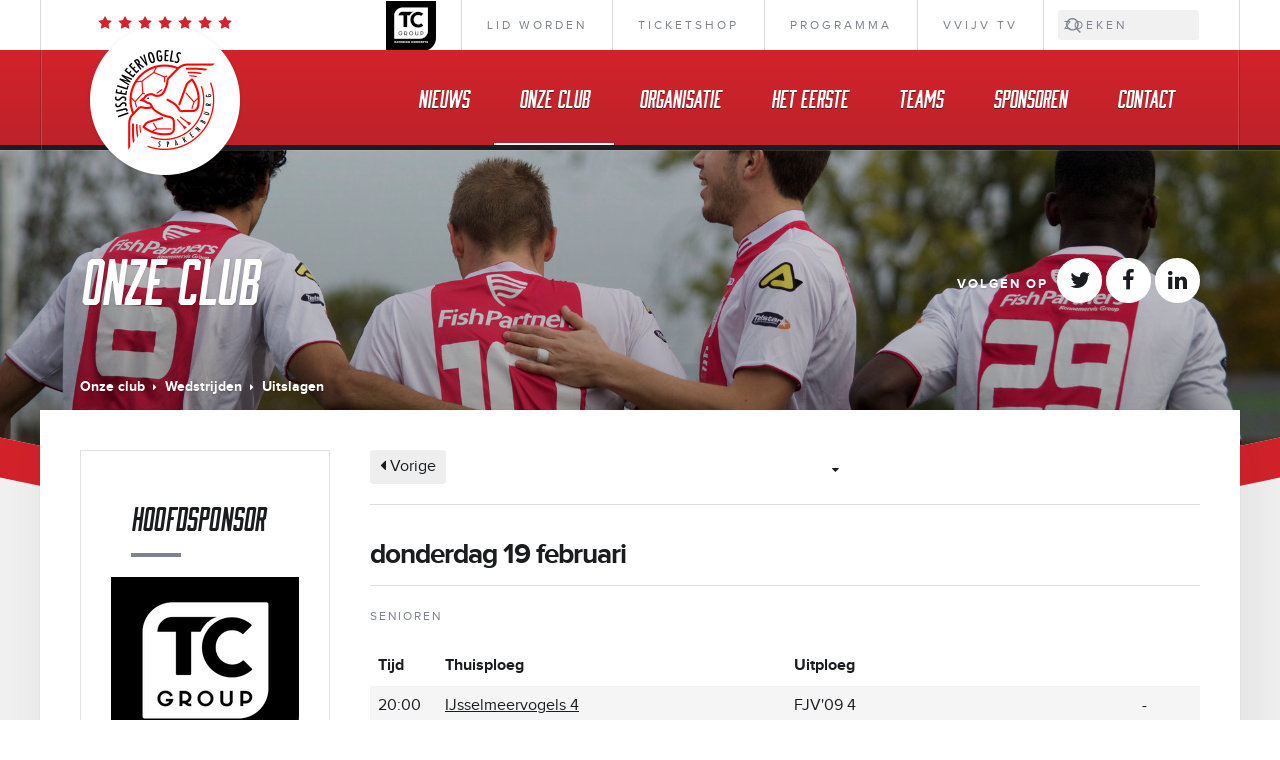

--- FILE ---
content_type: text/html; charset=utf-8
request_url: https://www.ijsselmeervogels.nl/onze-club/wedstrijden/uitslagen/week/8
body_size: 9799
content:
<!DOCTYPE html>
<html xmlns="http://www.w3.org/1999/xhtml" xml:lang="nl-nl" lang="nl-nl" >
<head>
	<meta name="viewport" content="width=device-width, initial-scale=1">
	
	<script type="text/javascript" src="https://cdnjs.cloudflare.com/ajax/libs/jquery/2.1.4/jquery.min.js"></script>
	<script type="text/javascript" src="https://cdnjs.cloudflare.com/ajax/libs/uikit/2.26.4/js/uikit.min.js"></script>
	<script type="text/javascript" src="https://cdnjs.cloudflare.com/ajax/libs/uikit/2.26.4/js/components/parallax.min.js"></script>
	<script type="text/javascript" src="https://cdnjs.cloudflare.com/ajax/libs/uikit/2.26.4/js/components/slideset.min.js"></script>
	<script type="text/javascript" src="https://cdnjs.cloudflare.com/ajax/libs/uikit/2.26.4/js/components/slider.min.js"></script>
	<script type="text/javascript" src="https://cdnjs.cloudflare.com/ajax/libs/uikit/2.26.4/js/components/slideshow.min.js"></script>
	<script type="text/javascript" src="https://cdnjs.cloudflare.com/ajax/libs/uikit/2.26.4/js/components/autocomplete.min.js"></script>
	<script type="text/javascript" src="https://cdnjs.cloudflare.com/ajax/libs/uikit/2.26.4/js/components/search.min.js"></script>
	<script type="text/javascript" src="https://cdnjs.cloudflare.com/ajax/libs/uikit/2.26.4/js/components/sticky.min.js"></script>
	<script type="text/javascript" src="https://cdnjs.cloudflare.com/ajax/libs/uikit/2.26.4/js/components/grid.min.js"></script>
	<script type="text/javascript" src="https://cdnjs.cloudflare.com/ajax/libs/uikit/2.26.4/js/components/tooltip.min.js"></script>
	<script type="text/javascript" src="https://cdnjs.cloudflare.com/ajax/libs/jquery-cookie/1.4.1/jquery.cookie.min.js"></script>
		
	<script type="text/javascript" src="/media/com_rsform/js/script.js"></script>
	<script type="text/javascript" src="/templates/vvijv/js/custom.js"></script>

	<link rel="stylesheet" href="/templates/vvijv/css/uikit.css" type="text/css" />
	<link rel="stylesheet" href="/templates/vvijv/css/style.css" type="text/css" />
	<link rel="stylesheet" href="/templates/vvijv/css/custom.css" type="text/css" />
	
	<base href="https://www.ijsselmeervogels.nl/onze-club/wedstrijden/uitslagen/week/8" />
	<meta http-equiv="content-type" content="text/html; charset=utf-8" />
	<meta name="keywords" content="IJsselmeervogels, voetbal, Bunschoten, Spakenburg, amateur, kampioen" />
	<meta name="description" content="Website van VV IJsselmeervogels" />
	<meta name="generator" content="Joomla! - Open Source Content Management" />
	<title>Uitslagen</title>
	<link href="/templates/vvijv/favicon.ico" rel="shortcut icon" type="image/vnd.microsoft.icon" />
	<link href="/media/com_jce/site/css/content.min.css?badb4208be409b1335b815dde676300e" rel="stylesheet" type="text/css" />
	<link href="//maxcdn.bootstrapcdn.com/font-awesome/4.3.0/css/font-awesome.min.css" rel="stylesheet" type="text/css" />
	<link href="/media/mod_shacksearch/css/mod_shacksearch.css" rel="stylesheet" type="text/css" />
	<script src="/media/jui/js/jquery.min.js?dcbeccb6b4622fe68f15ba0365b75c97" type="text/javascript"></script>
	<script src="/media/jui/js/jquery-noconflict.js?dcbeccb6b4622fe68f15ba0365b75c97" type="text/javascript"></script>
	<script src="/media/jui/js/jquery-migrate.min.js?dcbeccb6b4622fe68f15ba0365b75c97" type="text/javascript"></script>
	<script src="/media/jui/js/bootstrap.min.js?dcbeccb6b4622fe68f15ba0365b75c97" type="text/javascript"></script>
	<script src="/media/mod_shacksearch/js/shacksearch.js" type="text/javascript"></script>
	<script src="/media/mod_shacksearch/js/gshacksearch/gshacksearch.nocache.js" type="text/javascript"></script>
	<script type="text/javascript">
var ps_settings_175 = {"searchText":"Zoeken","nextLinkText":"Volgende","prevLinkText":"Vorige","viewAllText":"Toon alle resultaten","resultText":"{0} resultaten","readMoreText":"Lees meer","baseUrl":"https:\/\/www.ijsselmeervogels.nl\/","ordering":"newest","use_grouping":false,"searchType":"all","pagesize":5,"numsearchstart":4,"use_images":false,"show_read_more":true,"areas":["content"],"link_read_more":"\/component\/search\/"};shacksearches.push( 175);
	</script>

	
	<!-- Favicons -->
	<link rel="apple-touch-icon" sizes="57x57" href="/templates/vvijv/images/favicons/apple-touch-icon-57x57.png">
	<link rel="apple-touch-icon" sizes="60x60" href="/templates/vvijv/images/favicons/apple-touch-icon-60x60.png">
	<link rel="apple-touch-icon" sizes="72x72" href="/templates/vvijv/images/favicons/apple-touch-icon-72x72.png">
	<link rel="apple-touch-icon" sizes="76x76" href="/templates/vvijv/images/favicons/apple-touch-icon-76x76.png">
	<link rel="apple-touch-icon" sizes="114x114" href="/templates/vvijv/images/favicons/apple-touch-icon-114x114.png">
	<link rel="apple-touch-icon" sizes="120x120" href="/templates/vvijv/images/favicons/apple-touch-icon-120x120.png">
	<link rel="apple-touch-icon" sizes="144x144" href="/templates/vvijv/images/favicons/apple-touch-icon-144x144.png">
	<link rel="apple-touch-icon" sizes="152x152" href="/templates/vvijv/images/favicons/apple-touch-icon-152x152.png">
	<link rel="apple-touch-icon" sizes="180x180" href="/templates/vvijv/images/favicons/apple-touch-icon-180x180.png">
	<link rel="icon" type="image/png" href="/templates/vvijv/images/favicons/favicon-32x32.png" sizes="32x32">
	<link rel="icon" type="image/png" href="/templates/vvijv/images/favicons/android-chrome-192x192.png" sizes="192x192">
	<link rel="icon" type="image/png" href="/templates/vvijv/images/favicons/favicon-96x96.png" sizes="96x96">
	<link rel="icon" type="image/png" href="/templates/vvijv/images/favicons/favicon-16x16.png" sizes="16x16">
	<link rel="manifest" href="/templates/vvijv/images/favicons/manifest.json">
	<link rel="mask-icon" href="/templates/vvijv/images/favicons/safari-pinned-tab.svg" color="#d3222a">
	<link rel="shortcut icon" href="/templates/vvijv/images/favicons/favicon.ico">
	
	<meta name="apple-mobile-web-app-title" content="IJsselmeervogels">
	<meta name="application-name" content="IJsselmeervogels">
	<meta name="msapplication-TileColor" content="#d3222a">
	<meta name="msapplication-TileImage" content="/templates/vvijv/images/favicons/mstile-144x144.png">
	<meta name="msapplication-config" content="/templates/vvijv/images/favicons/browserconfig.xml">
	<meta name="theme-color" content="#ffffff">
	
	
	<script async src="https://www.googletagmanager.com/gtag/js?id=G-FZMNTYLZC4"></script>
	<script>
	  window.dataLayer = window.dataLayer || [];
	  function gtag(){dataLayer.push(arguments);}
	  gtag('js', new Date());

	  gtag('config', 'G-FZMNTYLZC4');
	</script>
</head>

<body class="test ">


	

	<!-- <jdoc:include type="component" -->
	<div class="vvijv-toolbar uk-clearflix uk-hidden-small">
		<div class="uk-container uk-container-center vvijv-navbar-borders"><div class="uk-float-right uk-hidden-small">
<ul class="nav menu uk-subnav uk-subnav-line uk-margin-remove vvijv-toolbar-subnav">
<li class="item-135"><a href="https://thecreperiegroup.nl" class="uk-visible-large" target="_blank" rel="noopener noreferrer"><img src="/images/Algemeen/Sponsoring/Banner/banner_TCgroup.png" alt="Hoofdsponsor" /></a></li><li class="item-120"><a href="/onze-club/leden/lid-worden" >Lid worden</a></li><li class="item-4952"><a href="https://shop.fullhouse.tech/seller/vv-ijsselmeervogels-0d0l" target="_blank" rel="noopener noreferrer">Ticketshop</a></li><li class="item-119"><a href="/onze-club/wedstrijden/programma" >Programma</a></li><li class="item-4101"><a href="https://www.youtube.com/user/IJsselmeervogelsTV" target="_blank" rel="noopener noreferrer">VVIJV TV</a></li>
	<li>
        <!-- START: Modules Anywhere --><div class="shacksearch search shacksearch_j3">
    <div id="shacksearch_175">
    </div>
</div>
<!-- END: Modules Anywhere -->	</li>

</ul>
</div></div>
        <div class="shacksearch search shacksearch_j3">
    <div id="shacksearch_175">
    </div>
</div>

    </div>
	<!-- MOBIEL MENU -->
	<div class="vvijv-navbar-mobiel uk-visible-small uk-block uk-block-primary uk-contrast" data-uk-sticky='{"showup":true,"animation":"uk-animation-slide-top"}'>
		<div class="uk-grid">
			<div class="uk-width-1-5 uk-text-left toggle uk-position-relative">
				<a href="#toggle-modal" data-uk-modal></a>
			</div>
			<div class="uk-width-3-5 uk-text-center brand uk-position-relative">
				<a href="/"><img class="uk-width-1-1" src="/images/Algemeen/Logo/logo-small.svg"></a>
			</div>
			<div class="uk-width-1-5 uk-text-right search uk-position-relative">
				<a href="#toggle-modal" data-uk-modal></a>
			</div>
		</div>
	</div>
	
	<!-- MOBIEL MENU OVERLAY -->
	<div id="toggle-modal" class="uk-modal vvijv-navbar-mobiel-overlay">
		<div class="uk-modal-dialog uk-modal-dialog-blank">
			<a href="#" class="uk-modal-close uk-position-z-index"></a>
			<div class="overlay-search">
				
<ul class="nav menu">
<li class="item-135"><a href="https://thecreperiegroup.nl" class="uk-visible-large" target="_blank" rel="noopener noreferrer"><img src="/images/Algemeen/Sponsoring/Banner/banner_TCgroup.png" alt="Hoofdsponsor" /></a></li><li class="item-120"><a href="/onze-club/leden/lid-worden" >Lid worden</a></li><li class="item-4952"><a href="https://shop.fullhouse.tech/seller/vv-ijsselmeervogels-0d0l" target="_blank" rel="noopener noreferrer">Ticketshop</a></li><li class="item-119"><a href="/onze-club/wedstrijden/programma" >Programma</a></li><li class="item-4101"><a href="https://www.youtube.com/user/IJsselmeervogelsTV" target="_blank" rel="noopener noreferrer">VVIJV TV</a></li></ul>

				<form action="/zoeken" class="uk-search" data-uk-search method="GET">
					<input class="uk-search-field" type="search" placeholder="ZOEKEN..." name="searchword">
				</form>
			</div>
			<ul class=" uk-nav uk-nav-parent-icon vvijv-navbar-mobiel-nav" data-uk-nav>
<li class="item-127"><a href="/" >Home</a></li><li class="item-101"><a href="/nieuws" >Nieuws</a></li><li class="item-123 uk-active deeper uk-parent"><a href="#" >Onze club</a><ul class="uk-nav-sub"><li class="item-153 deeper uk-parent"><span class="nav-header " >Informatie</span>
<ul class="uk-nav-sub"><li class="item-3892"><a href="/onze-club/informatie/algemeen" >Algemeen</a></li><li class="item-3895"><a href="/nieuws" >Nieuws</a></li><li class="item-3896"><a href="/onze-club/informatie/evenementen" >Evenementen</a></li><li class="item-3894"><a href="/onze-club/informatie/historie" >Historie</a></li><li class="item-3809"><a href="/onze-club/informatie/erelijst" >Erelijst</a></li><li class="item-3995"><a href="/onze-club/informatie/futsal" >Futsal</a></li><li class="item-4976"><a href="/onze-club/informatie/clubkledingbeleid" >Clubkledingbeleid</a></li></ul></li><li class="item-3848 deeper uk-parent"><span class="nav-header " >Leden</span>
<ul class="uk-nav-sub"><li class="item-3857"><a href="/onze-club/leden/overzicht" >Lidmaatschap</a></li><li class="item-3859"><a href="/onze-club/leden/lid-worden" >Lid worden</a></li><li class="item-3858"><a href="/onze-club/leden/contributie" >Contributie</a></li><li class="item-3897"><a href="/onze-club/leden/ereleden" >Ereleden</a></li><li class="item-3958"><a href="/onze-club/leden/verzekering" >Verzekering</a></li><li class="item-4035"><a href="/onze-club/leden/vog" >VOG</a></li><li class="item-4548"><a href="/onze-club/leden/jeugdfonds-sport-cultuur" >Jeugdfonds Sport &amp; Cultuur</a></li><li class="item-4958"><a href="/onze-club/leden/clubblad" >Clubblad</a></li></ul></li><li class="item-3846 deeper uk-parent"><span class="nav-header " >Media</span>
<ul class="uk-nav-sub"><li class="item-4039"><a href="/onze-club/media/tv" >IJsselmeervogels TV</a></li><li class="item-3851"><a href="/onze-club/media/persbeleid" >Persbeleid</a></li><li class="item-3852"><a href="/onze-club/media/faciliteiten" >Faciliteiten</a></li><li class="item-4170"><a href="/onze-club/media/radio" >Radio IJsselmeervogels</a></li><li class="item-4866"><a href="https://login.ijsselmeervogels.nl/photo/#!Albums" >Fotogallerij</a></li></ul></li><li class="item-3803 uk-active deeper uk-parent"><span class="nav-header " >Wedstrijden</span>
<ul class="uk-nav-sub"><li class="item-3804 uk-parent"><a href="/onze-club/wedstrijden/programma" >Programma</a></li><li class="item-3898 current uk-active"><a href="/onze-club/wedstrijden/uitslagen" >Uitslagen</a></li><li class="item-3972"><a href="/onze-club/wedstrijden/entree" >Entree</a></li><li class="item-4954"><a href="https://shop.twelveticketing.eu/seller/vv-ijsselmeervogels-0d0l" target="_blank" >Ticketshop</a></li></ul></li><li class="item-3847 deeper uk-parent"><span class="nav-header " >Supporters</span>
<ul class="uk-nav-sub"><li class="item-3971"><a href="/onze-club/supporters/clublied" >Clublied</a></li><li class="item-3853"><a href="http://www.ijsselmeervogelsfanshop.nl/" target="_blank" >Fanshop</a></li><li class="item-3854"><a href="/onze-club/supporters/supportersclub-nas" >Supportersclub NAS</a></li><li class="item-3855"><a href="/onze-club/supporters/kidsclub-rooie-vogels" >Kidsclub Rooie Vogels</a></li><li class="item-3959"><a href="/onze-club/supporters/club-van-100" >Club van 100</a></li><li class="item-4955"><a href="https://www.voetbalshop.nl/verenigingen/ijsselmeervogels.html" target="_blank" >Voetbalshop.nl IJsselmeervogels</a></li></ul></li></ul></li><li class="item-3876 deeper uk-parent"><a href="#" >Organisatie</a><ul class="uk-nav-sub"><li class="item-3889 deeper uk-parent"><span class="nav-header " >De Westmaat</span>
<ul class="uk-nav-sub"><li class="item-3899"><a href="/organisatie/de-westmaat/informatie" >Informatie</a></li><li class="item-3900"><a href="/contact/routebeschrijving" >Routebeschrijving</a></li><li class="item-3902"><a href="/organisatie/de-westmaat/mogelijkheden" >Mogelijkheden</a></li></ul></li><li class="item-3890 deeper uk-parent"><span class="nav-header " >Bestuur</span>
<ul class="uk-nav-sub"><li class="item-3903"><a href="/organisatie/bestuur/hoofdbestuur" >Bestuursleden</a></li><li class="item-4103"><a href="/organisatie/bestuur/raad-van-advies" >Raad van Advies</a></li><li class="item-3904"><a href="/organisatie/bestuur/statuten" >Statuten</a></li></ul></li><li class="item-4571 deeper uk-parent"><span class="nav-header " >Beleid</span>
<ul class="uk-nav-sub"><li class="item-3937"><a href="/organisatie/beleid/huisreglement" >Huisreglement</a></li><li class="item-4038"><a href="/organisatie/beleid/anti-discriminatie-anti-racismebeleid" >Anti-discriminatie &amp; anti-racismebeleid</a></li><li class="item-3992"><a href="/organisatie/beleid/protocol-camerabewaking" >Camerabewaking</a></li><li class="item-4572"><a href="/organisatie/beleid/klachtenprocedure" >Klachtenprocedure</a></li></ul></li><li class="item-3891 deeper uk-parent"><span class="nav-header " >Commissies</span>
<ul class="uk-nav-sub"><li class="item-3934"><a href="/organisatie/commissies/sponsorcommissie" >Sponsorcommissie</a></li><li class="item-3935"><a href="/organisatie/commissies/technische-commissie" >Technische commissie</a></li><li class="item-4801"><a href="/organisatie/commissies/vtc-jeugd" >VTC Jeugd</a></li><li class="item-3973"><a href="/organisatie/commissies/horecacommissie" >Horecacommissie</a></li><li class="item-3905"><a href="/organisatie/commissies/overzicht" >Overzicht</a></li><li class="item-3996"><a href="/organisatie/commissies/meehelpen" >Meehelpen?</a></li></ul></li></ul></li><li class="item-121 deeper uk-parent"><a href="#" >Het eerste</a><ul class="uk-nav-sub"><li class="item-160"><a href="/het-eerste/overzicht" >Overzicht</a></li><li class="item-161"><a href="/het-eerste/spelers-staf" >Spelers &amp; staf</a></li><li class="item-180"><a href="/het-eerste/klassement" >Klassement</a></li><li class="item-181"><a href="/het-eerste/uitslagen" >Uitslagen</a></li><li class="item-182"><a href="/het-eerste/programma" >Programma</a></li></ul></li><li class="item-122 deeper uk-parent"><a href="#" >Teams</a><ul class="uk-nav-sub"><li class="item-130 deeper uk-parent"><span class="nav-header " >Senioren</span>
<ul class="uk-nav-sub"><li class="item-3546"><a href="/het-eerste/overzicht" >Het eerste</a></li><li class="item-4356 uk-parent"><a href="/teams/senioren/o21/overzicht" >Onder 21</a></li><li class="item-3551 uk-parent"><a href="/teams/senioren/2/overzicht" >Heren 2</a></li><li class="item-3556 uk-parent"><a href="/teams/senioren/3/overzicht" >Heren 3</a></li><li class="item-3561 uk-parent"><a href="/teams/senioren/4/overzicht" >Heren 4</a></li><li class="item-3566 uk-parent"><a href="/teams/senioren/5/overzicht" >Heren 5</a></li><li class="item-3571 uk-parent"><a href="/teams/senioren/6/overzicht" >Heren 6</a></li><li class="item-4218 uk-parent"><a href="/teams/senioren/heren-18-1/overzicht" >Heren 18+1</a></li><li class="item-3810 uk-parent"><a href="/teams/senioren/heren-18-2/overzicht" >Heren 18+2</a></li><li class="item-4995 uk-parent"><a href="/teams/senioren/heren-18-3/overzicht" >Heren 18+3</a></li><li class="item-5020 uk-parent"><a href="/teams/senioren/heren-18-4/overzicht" >Heren 18+4</a></li><li class="item-3997 uk-parent"><a href="/teams/senioren/heren-35-1/overzicht" >Heren 35+1</a></li></ul></li><li class="item-131 deeper uk-parent"><span class="nav-header " >JO19 - O16</span>
<ul class="uk-nav-sub"><li class="item-3596 uk-parent"><a href="/teams/jo19-o16/jo19-1/overzicht" >JO19-1</a></li><li class="item-3616 uk-parent"><a href="/teams/jo19-o16/jo19-2/overzicht" >JO19-2</a></li><li class="item-3606 uk-parent"><a href="/teams/jo19-o16/jo17-1/overzicht" >JO17-1</a></li><li class="item-3601 uk-parent"><a href="/teams/jo19-o16/jo17-2/overzicht" >JO17-2</a></li><li class="item-5000 uk-parent"><a href="/teams/jo19-o16/jo17-3/overzicht" >JO17-3</a></li><li class="item-3621 uk-parent"><a href="/teams/jo19-o16/jo16-1/overzicht" >JO16-1</a></li><li class="item-4362 uk-parent"><a href="/teams/jo19-o16/jo16-2/overzicht" >JO16-2</a></li></ul></li><li class="item-196 deeper uk-parent"><span class="nav-header " >JO15 - O12</span>
<ul class="uk-nav-sub"><li class="item-3626 uk-parent"><a href="/teams/jo15-o12/jo15-1/overzicht" >JO15-1</a></li><li class="item-3631 uk-parent"><a href="/teams/jo15-o12/jo15-2/overzicht" >JO15-2</a></li><li class="item-3611 uk-parent"><a href="/teams/jo15-o12/jo15-3/overzicht" >JO15-3</a></li><li class="item-3636 uk-parent"><a href="/teams/jo15-o12/jo14-1/overzicht" >JO14-1</a></li><li class="item-4182 uk-parent"><a href="/teams/jo15-o12/jo14-2/overzicht" >JO14-2</a></li><li class="item-3646 uk-parent"><a href="/teams/jo15-o12/jo13-1/overzicht" >JO13-1</a></li><li class="item-3651 uk-parent"><a href="/teams/jo15-o12/jo13-2/overzicht" >JO13-2</a></li><li class="item-3641 uk-parent"><a href="/teams/jo15-o12/jo13-3/overzicht" >JO13-3</a></li><li class="item-3671 uk-parent"><a href="/teams/jo15-o12/jo12-1/overzicht" >JO12-1</a></li><li class="item-3676 uk-parent"><a href="/teams/jo15-o12/jo12-2/overzicht" >JO12-2</a></li><li class="item-3656 uk-parent"><a href="/teams/jo15-o12/jo12-3/overzicht" >JO12-3</a></li><li class="item-4686 uk-parent"><a href="/teams/jo15-o12/jo12-3/overzicht" >JO12-4</a></li></ul></li><li class="item-3960 deeper uk-parent"><span class="nav-header " >JO11 - O10</span>
<ul class="uk-nav-sub"><li class="item-3686 uk-parent"><a href="/teams/jo11-jo10/jo11-1/overzicht" >JO11-1</a></li><li class="item-3691 uk-parent"><a href="/teams/jo11-jo10/jo11-2/overzicht" >JO11-2</a></li><li class="item-3815 uk-parent"><a href="/teams/jo11-jo10/jo11-3/overzicht" >JO11-3</a></li><li class="item-4030 uk-parent"><a href="/teams/jo11-jo10/jo11-4/overzicht" >JO11-4</a></li><li class="item-3706 uk-parent"><a href="/teams/jo11-jo10/jo10-1/overzicht" >JO10-1</a></li><li class="item-3711 uk-parent"><a href="/teams/jo11-jo10/jo10-2/overzicht" >JO10-2</a></li></ul></li><li class="item-3961 deeper uk-parent"><span class="nav-header " >JO9 - O8</span>
<ul class="uk-nav-sub"><li class="item-3721 uk-parent"><a href="/teams/jo9-jo8/jo9-1/overzicht" >JO9-1</a></li><li class="item-3726 uk-parent"><a href="/teams/jo9-jo8/jo9-2/overzicht" >JO9-2</a></li><li class="item-3731 uk-parent"><a href="/teams/jo9-jo8/jo9-3/overzicht" >JO9-3</a></li><li class="item-3701 uk-parent"><a href="/teams/jo9-jo8/jo9-4/overzicht" >JO9-4</a></li><li class="item-3741 uk-parent"><a href="/teams/jo9-jo8/jo8-1/overzicht" >JO8-1</a></li><li class="item-3746 uk-parent"><a href="/teams/jo9-jo8/jo8-2/overzicht" >JO8-2</a></li><li class="item-3751 uk-parent"><a href="/teams/jo9-jo8/jo8-3/overzicht" >JO8-3</a></li><li class="item-3716 uk-parent"><a href="/teams/jo9-jo8/jo8-4/overzicht" >JO8-4</a></li><li class="item-5025 uk-parent"><a href="/teams/jo9-jo8/jo8-5/overzicht" >JO8-5</a></li></ul></li><li class="item-198 deeper uk-parent"><span class="nav-header " >Meiden</span>
<ul class="uk-nav-sub"><li class="item-3820 uk-parent"><a href="/teams/meiden/dames1/overzicht" >Dames 1</a></li><li class="item-4208 uk-parent"><a href="/teams/meiden/dames2/overzicht" >Dames 2</a></li><li class="item-4213 uk-parent"><a href="/teams/meiden/dames-18-1/overzicht" >Dames 18+1</a></li><li class="item-4745 uk-parent"><a href="/teams/meiden/dames-18-2/overzicht" >Dames 18+2</a></li><li class="item-5002 uk-parent"><a href="/teams/meiden/dames-30-1/overzicht" >Dames 30+1</a></li><li class="item-5001 uk-parent"><a href="/teams/meiden/mo17-1/overzicht" >MO17-1</a></li><li class="item-5007 uk-parent"><a href="/teams/meiden/mo17-2/overzicht" >MO17-2</a></li><li class="item-3825 uk-parent"><a href="/teams/meiden/mo15-1/overzicht" >MO15-1</a></li><li class="item-3666 uk-parent"><a href="/teams/meiden/mo13-1/overzicht" >MO13-1</a></li><li class="item-3835 uk-parent"><a href="/teams/meiden/mo11-1/overzicht" >MO11-1</a></li><li class="item-4391 uk-parent"><a href="/teams/meiden/mo10-1/overzicht" >MO10-1</a></li></ul></li><li class="item-199 deeper uk-parent"><span class="nav-header " >Overige</span>
<ul class="uk-nav-sub"><li class="item-3756"><a href="/teams/overige/krv" >KRV</a></li><li class="item-3761"><a href="/teams/overige/g-team" >G-team</a></li><li class="item-3766"><a href="/teams/overige/gj-team" >Jeugd G-team</a></li></ul></li><li class="item-197 deeper uk-parent"><span class="nav-header " >Futsal</span>
<ul class="uk-nav-sub"><li class="item-3681 uk-parent"><a href="/teams/futsal/futsal-1/overzicht" >Futsal 1</a></li><li class="item-4003 uk-parent"><a href="/teams/futsal/futsal-2/overzicht" >Futsal 2</a></li><li class="item-4004 uk-parent"><a href="/teams/futsal/futsal-3/overzicht" >Futsal 3</a></li><li class="item-4005 uk-parent"><a href="/teams/futsal/futsal-4/overzicht" >Futsal 4</a></li><li class="item-4006 uk-parent"><a href="/teams/futsal/futsal-5/overzicht" >Futsal 5</a></li><li class="item-4052 uk-parent"><a href="/teams/futsal/futsal-6/overzicht" >Futsal 6</a></li></ul></li></ul></li><li class="item-125 deeper uk-parent"><a href="#" >Sponsoren</a><ul class="uk-nav-sub"><li class="item-3864"><a href="https://www.ijsselmeervogelsbusiness.nl" target="_blank" >IJsselmeervogels Business</a></li><li class="item-3865"><a href="/sponsors/hoofdsponsor" >Hoofdsponsor</a></li><li class="item-3888"><a href="/sponsors/overig" >Overzicht sponsoren</a></li></ul></li><li class="item-3877 deeper uk-parent"><a href="#" >Contact</a><ul class="uk-nav-sub"><li class="item-3880"><a href="/contact/algemeen" >Algemeen</a></li><li class="item-3885"><a href="/contact/disclaimer" >Disclaimer</a></li><li class="item-4041"><a href="/contact/privacy-policy" >Privacy Policy</a></li><li class="item-3881"><a href="/contact/routebeschrijving" >Routebeschrijving</a></li><li class="item-3883"><a href="/contact/faq" >Veelgestelde vragen</a></li><li class="item-4691"><a href="/contact/logo-s" >Logo's / ledboarding</a></li></ul></li></ul>

			<div class="uk-modal-footer uk-text-center">
				<a href="https://www.twitter.com/vvijv" class="uk-icon-hover uk-text-primary uk-icon-twitter uk-icon-small uk-margin-right"></a>
				<a href="https://facebook.com/ijsselmeervogels" class="uk-icon-hover uk-text-primary uk-icon-facebook-official uk-icon-small uk-margin-right"></a>
				<a href="https://nl.linkedin.com/vvijsselmeervogels" class="uk-icon-hover uk-text-primary uk-icon-linkedin uk-icon-small"></a>
			</div>
		</div>
	</div>

	<div class="vvijv-navbar uk-clearfix uk-hidden-small">
		<div id="vvijv-nav-container" class="uk-container uk-container-center vvijv-navbar-borders">
			<nav class="uk-navbar vvijv-navbar-main">
				<!-- Desktop Logo -->
					<a href="/" class="uk-navbar-brand vvijv-navbar-brand uk-hidden-small uk-padding-remove">
					<img class="vvijv-navbar-logo" src="/images/Algemeen/Logo/logo_2x.png" width="158" height="164">
					</a>
	
				<!-- Tablet Offcanvas Menu Toggle -->
				<a data-uk-offcanvas class="uk-margin-right uk-margin-left uk-navbar-toggle uk-navbar-flip uk-hidden-small uk-visible-medium uk-padding-remove uk-contrast" href="#offcanvas"></a>
	
				<!-- Mobiel Offcanvas Menu Toggle -->
				<a data-uk-offcanvas class="uk-navbar-toggle uk-visible-small uk-padding-remove uk-contrast" href="#offcanvas"></a>
	
				<!-- Mobiel Zoeken -->
				<div class="uk-navbar-flip uk-visible-small">
				  <a class="uk-navbar-toggle uk-navbar-toggle-alt uk-contrast uk-padding-remove" href="/"></a>
				</div>
	
				<!-- Mobiel Logo Nieuw -->
				<div class="uk-navbar-content uk-navbar-center uk-visible-small uk-clearfix" style="padding-top: 15px;">
					<a href="/"><img src="/images/Algemeen/Logo/logo-small.svg" width="200" height="24"></a>
				</div>

				<!-- Desktop Menu -->
				<div class="uk-navbar-flip uk-hidden-small">
					<ul class="nav menu  uk-navbar-nav vvijv-navbar-nav">

<li class="item-127 level-1"><a href="/" >Home</a></li><li class="item-101 level-1"><a class="uk-hidden-small" href="/nieuws" >Nieuws</a></li><li class="item-123 uk-active deeper parent level-1" data-uk-dropdown="{justify:'#vvijv-nav-container'}"><a class="uk-hidden-small" href="#" >Onze club</a><div class="uk-dropdown uk-dropdown-navbar uk-dropdown-width-5 vvijv-navbar-nav-dropdown">
					<div class="uk-grid uk-dropdown-grid"><div class="uk-width-1-5">
				<ul class="uk-nav uk-nav-navbar vvijv-navbar-nav-dropdown-nav">
						<li class="uk-nav-header">Informatie</li><li class="item-3892 level-3"><a href="/onze-club/informatie/algemeen" >Algemeen</a></li><li class="item-3895 level-3"><a href="/nieuws" >Nieuws</a></li><li class="item-3896 level-3"><a href="/onze-club/informatie/evenementen" >Evenementen</a></li><li class="item-3894 level-3"><a href="/onze-club/informatie/historie" >Historie</a></li><li class="item-3809 level-3"><a href="/onze-club/informatie/erelijst" >Erelijst</a></li><li class="item-3995 level-3"><a href="/onze-club/informatie/futsal" >Futsal</a></li><li class="item-4976 level-3"><a href="/onze-club/informatie/clubkledingbeleid" >Clubkledingbeleid</a></li></ul></div><div class="uk-width-1-5">
				<ul class="uk-nav uk-nav-navbar vvijv-navbar-nav-dropdown-nav">
						<li class="uk-nav-header">Leden</li><li class="item-3857 level-3"><a href="/onze-club/leden/overzicht" >Lidmaatschap</a></li><li class="item-3859 level-3"><a href="/onze-club/leden/lid-worden" >Lid worden</a></li><li class="item-3858 level-3"><a href="/onze-club/leden/contributie" >Contributie</a></li><li class="item-3897 level-3"><a href="/onze-club/leden/ereleden" >Ereleden</a></li><li class="item-3958 level-3"><a href="/onze-club/leden/verzekering" >Verzekering</a></li><li class="item-4035 level-3"><a href="/onze-club/leden/vog" >VOG</a></li><li class="item-4548 level-3"><a href="/onze-club/leden/jeugdfonds-sport-cultuur" >Jeugdfonds Sport &amp; Cultuur</a></li><li class="item-4958 level-3"><a href="/onze-club/leden/clubblad" >Clubblad</a></li></ul></div><div class="uk-width-1-5">
				<ul class="uk-nav uk-nav-navbar vvijv-navbar-nav-dropdown-nav">
						<li class="uk-nav-header">Media</li><li class="item-4039 level-3"><a href="/onze-club/media/tv" >IJsselmeervogels TV</a></li><li class="item-3851 level-3"><a href="/onze-club/media/persbeleid" >Persbeleid</a></li><li class="item-3852 level-3"><a href="/onze-club/media/faciliteiten" >Faciliteiten</a></li><li class="item-4170 level-3"><a href="/onze-club/media/radio" >Radio IJsselmeervogels</a></li><li class="item-4866 level-3"><a href="https://login.ijsselmeervogels.nl/photo/#!Albums" >Fotogallerij</a></li></ul></div><div class="uk-width-1-5">
				<ul class="uk-nav uk-nav-navbar vvijv-navbar-nav-dropdown-nav">
						<li class="uk-nav-header">Wedstrijden</li><li class="item-3804 parent level-3"><a href="/onze-club/wedstrijden/programma" >Programma</a></li><li class="item-3898 current uk-active level-3"><a href="/onze-club/wedstrijden/uitslagen" >Uitslagen</a></li><li class="item-3972 level-3"><a href="/onze-club/wedstrijden/entree" >Entree</a></li><li class="item-4954 level-3"><a href="https://shop.twelveticketing.eu/seller/vv-ijsselmeervogels-0d0l" target="_blank" >Ticketshop</a></li></ul></div><div class="uk-width-1-5">
				<ul class="uk-nav uk-nav-navbar vvijv-navbar-nav-dropdown-nav">
						<li class="uk-nav-header">Supporters</li><li class="item-3971 level-3"><a href="/onze-club/supporters/clublied" >Clublied</a></li><li class="item-3853 level-3"><a href="http://www.ijsselmeervogelsfanshop.nl/" target="_blank" >Fanshop</a></li><li class="item-3854 level-3"><a href="/onze-club/supporters/supportersclub-nas" >Supportersclub NAS</a></li><li class="item-3855 level-3"><a href="/onze-club/supporters/kidsclub-rooie-vogels" >Kidsclub Rooie Vogels</a></li><li class="item-3959 level-3"><a href="/onze-club/supporters/club-van-100" >Club van 100</a></li><li class="item-4955 level-3"><a href="https://www.voetbalshop.nl/verenigingen/ijsselmeervogels.html" target="_blank" >Voetbalshop.nl IJsselmeervogels</a></li></ul></div></div></div><li class="item-3876 deeper parent level-1" data-uk-dropdown="{justify:'#vvijv-nav-container'}"><a class="uk-hidden-small" href="#" >Organisatie</a><div class="uk-dropdown uk-dropdown-navbar uk-dropdown-width-4 vvijv-navbar-nav-dropdown">
					<div class="uk-grid uk-dropdown-grid"><div class="uk-width-1-4">
				<ul class="uk-nav uk-nav-navbar vvijv-navbar-nav-dropdown-nav">
						<li class="uk-nav-header">De Westmaat</li><li class="item-3899 level-3"><a href="/organisatie/de-westmaat/informatie" >Informatie</a></li><li class="item-3900 level-3"><a href="/contact/routebeschrijving" >Routebeschrijving</a></li><li class="item-3902 level-3"><a href="/organisatie/de-westmaat/mogelijkheden" >Mogelijkheden</a></li></ul></div><div class="uk-width-1-4">
				<ul class="uk-nav uk-nav-navbar vvijv-navbar-nav-dropdown-nav">
						<li class="uk-nav-header">Bestuur</li><li class="item-3903 level-3"><a href="/organisatie/bestuur/hoofdbestuur" >Bestuursleden</a></li><li class="item-4103 level-3"><a href="/organisatie/bestuur/raad-van-advies" >Raad van Advies</a></li><li class="item-3904 level-3"><a href="/organisatie/bestuur/statuten" >Statuten</a></li></ul></div><div class="uk-width-1-4">
				<ul class="uk-nav uk-nav-navbar vvijv-navbar-nav-dropdown-nav">
						<li class="uk-nav-header">Beleid</li><li class="item-3937 level-3"><a href="/organisatie/beleid/huisreglement" >Huisreglement</a></li><li class="item-4038 level-3"><a href="/organisatie/beleid/anti-discriminatie-anti-racismebeleid" >Anti-discriminatie &amp; anti-racismebeleid</a></li><li class="item-3992 level-3"><a href="/organisatie/beleid/protocol-camerabewaking" >Camerabewaking</a></li><li class="item-4572 level-3"><a href="/organisatie/beleid/klachtenprocedure" >Klachtenprocedure</a></li></ul></div><div class="uk-width-1-4">
				<ul class="uk-nav uk-nav-navbar vvijv-navbar-nav-dropdown-nav">
						<li class="uk-nav-header">Commissies</li><li class="item-3934 level-3"><a href="/organisatie/commissies/sponsorcommissie" >Sponsorcommissie</a></li><li class="item-3935 level-3"><a href="/organisatie/commissies/technische-commissie" >Technische commissie</a></li><li class="item-4801 level-3"><a href="/organisatie/commissies/vtc-jeugd" >VTC Jeugd</a></li><li class="item-3973 level-3"><a href="/organisatie/commissies/horecacommissie" >Horecacommissie</a></li><li class="item-3905 level-3"><a href="/organisatie/commissies/overzicht" >Overzicht</a></li><li class="item-3996 level-3"><a href="/organisatie/commissies/meehelpen" >Meehelpen?</a></li></ul></div></div></div><li class="item-121 deeper parent level-1" data-uk-dropdown=""><a class="uk-hidden-small" href="#" >Het eerste</a><div class="uk-dropdown uk-dropdown-navbar vvijv-navbar-nav-dropdown">
					<ul class="uk-nav uk-nav-navbar vvijv-navbar-nav-dropdown-nav"><li class="item-160 level-2"><a href="/het-eerste/overzicht" >Overzicht</a></li><li class="item-161 level-2"><a href="/het-eerste/spelers-staf" >Spelers &amp; staf</a></li><li class="item-180 level-2"><a href="/het-eerste/klassement" >Klassement</a></li><li class="item-181 level-2"><a href="/het-eerste/uitslagen" >Uitslagen</a></li><li class="item-182 level-2"><a href="/het-eerste/programma" >Programma</a></li></ul><div></li><li class="item-122 deeper parent level-1" data-uk-dropdown="{justify:'#vvijv-nav-container'}"><a class="uk-hidden-small uk-visible-large" href="#" >Teams</a><div class="uk-dropdown uk-dropdown-navbar uk-dropdown-width-8 vvijv-navbar-nav-dropdown">
					<div class="uk-grid uk-dropdown-grid"><div class="uk-width-1-8">
				<ul class="uk-nav uk-nav-navbar vvijv-navbar-nav-dropdown-nav">
						<li class="uk-nav-header">Senioren</li><li class="item-3546 level-3"><a href="/het-eerste/overzicht" >Het eerste</a></li><li class="item-4356 parent level-3"><a href="/teams/senioren/o21/overzicht" >Onder 21</a></li><li class="item-3551 parent level-3"><a href="/teams/senioren/2/overzicht" >Heren 2</a></li><li class="item-3556 parent level-3"><a href="/teams/senioren/3/overzicht" >Heren 3</a></li><li class="item-3561 parent level-3"><a href="/teams/senioren/4/overzicht" >Heren 4</a></li><li class="item-3566 parent level-3"><a href="/teams/senioren/5/overzicht" >Heren 5</a></li><li class="item-3571 parent level-3"><a href="/teams/senioren/6/overzicht" >Heren 6</a></li><li class="item-4218 parent level-3"><a href="/teams/senioren/heren-18-1/overzicht" >Heren 18+1</a></li><li class="item-3810 parent level-3"><a href="/teams/senioren/heren-18-2/overzicht" >Heren 18+2</a></li><li class="item-4995 parent level-3"><a href="/teams/senioren/heren-18-3/overzicht" >Heren 18+3</a></li><li class="item-5020 parent level-3"><a href="/teams/senioren/heren-18-4/overzicht" >Heren 18+4</a></li><li class="item-3997 parent level-3"><a href="/teams/senioren/heren-35-1/overzicht" >Heren 35+1</a></li></ul></div><div class="uk-width-1-8">
				<ul class="uk-nav uk-nav-navbar vvijv-navbar-nav-dropdown-nav">
						<li class="uk-nav-header">JO19 - O16</li><li class="item-3596 parent level-3"><a href="/teams/jo19-o16/jo19-1/overzicht" >JO19-1</a></li><li class="item-3616 parent level-3"><a href="/teams/jo19-o16/jo19-2/overzicht" >JO19-2</a></li><li class="item-3606 parent level-3"><a href="/teams/jo19-o16/jo17-1/overzicht" >JO17-1</a></li><li class="item-3601 parent level-3"><a href="/teams/jo19-o16/jo17-2/overzicht" >JO17-2</a></li><li class="item-5000 parent level-3"><a href="/teams/jo19-o16/jo17-3/overzicht" >JO17-3</a></li><li class="item-3621 parent level-3"><a href="/teams/jo19-o16/jo16-1/overzicht" >JO16-1</a></li><li class="item-4362 parent level-3"><a href="/teams/jo19-o16/jo16-2/overzicht" >JO16-2</a></li></ul></div><div class="uk-width-1-8">
				<ul class="uk-nav uk-nav-navbar vvijv-navbar-nav-dropdown-nav">
						<li class="uk-nav-header">JO15 - O12</li><li class="item-3626 parent level-3"><a href="/teams/jo15-o12/jo15-1/overzicht" >JO15-1</a></li><li class="item-3631 parent level-3"><a href="/teams/jo15-o12/jo15-2/overzicht" >JO15-2</a></li><li class="item-3611 parent level-3"><a href="/teams/jo15-o12/jo15-3/overzicht" >JO15-3</a></li><li class="item-3636 parent level-3"><a href="/teams/jo15-o12/jo14-1/overzicht" >JO14-1</a></li><li class="item-4182 parent level-3"><a href="/teams/jo15-o12/jo14-2/overzicht" >JO14-2</a></li><li class="item-3646 parent level-3"><a href="/teams/jo15-o12/jo13-1/overzicht" >JO13-1</a></li><li class="item-3651 parent level-3"><a href="/teams/jo15-o12/jo13-2/overzicht" >JO13-2</a></li><li class="item-3641 parent level-3"><a href="/teams/jo15-o12/jo13-3/overzicht" >JO13-3</a></li><li class="item-3671 parent level-3"><a href="/teams/jo15-o12/jo12-1/overzicht" >JO12-1</a></li><li class="item-3676 parent level-3"><a href="/teams/jo15-o12/jo12-2/overzicht" >JO12-2</a></li><li class="item-3656 parent level-3"><a href="/teams/jo15-o12/jo12-3/overzicht" >JO12-3</a></li><li class="item-4686 parent level-3"><a href="/teams/jo15-o12/jo12-3/overzicht" >JO12-4</a></li></ul></div><div class="uk-width-1-8">
				<ul class="uk-nav uk-nav-navbar vvijv-navbar-nav-dropdown-nav">
						<li class="uk-nav-header">JO11 - O10</li><li class="item-3686 parent level-3"><a href="/teams/jo11-jo10/jo11-1/overzicht" >JO11-1</a></li><li class="item-3691 parent level-3"><a href="/teams/jo11-jo10/jo11-2/overzicht" >JO11-2</a></li><li class="item-3815 parent level-3"><a href="/teams/jo11-jo10/jo11-3/overzicht" >JO11-3</a></li><li class="item-4030 parent level-3"><a href="/teams/jo11-jo10/jo11-4/overzicht" >JO11-4</a></li><li class="item-3706 parent level-3"><a href="/teams/jo11-jo10/jo10-1/overzicht" >JO10-1</a></li><li class="item-3711 parent level-3"><a href="/teams/jo11-jo10/jo10-2/overzicht" >JO10-2</a></li></ul></div><div class="uk-width-1-8">
				<ul class="uk-nav uk-nav-navbar vvijv-navbar-nav-dropdown-nav">
						<li class="uk-nav-header">JO9 - O8</li><li class="item-3721 parent level-3"><a href="/teams/jo9-jo8/jo9-1/overzicht" >JO9-1</a></li><li class="item-3726 parent level-3"><a href="/teams/jo9-jo8/jo9-2/overzicht" >JO9-2</a></li><li class="item-3731 parent level-3"><a href="/teams/jo9-jo8/jo9-3/overzicht" >JO9-3</a></li><li class="item-3701 parent level-3"><a href="/teams/jo9-jo8/jo9-4/overzicht" >JO9-4</a></li><li class="item-3741 parent level-3"><a href="/teams/jo9-jo8/jo8-1/overzicht" >JO8-1</a></li><li class="item-3746 parent level-3"><a href="/teams/jo9-jo8/jo8-2/overzicht" >JO8-2</a></li><li class="item-3751 parent level-3"><a href="/teams/jo9-jo8/jo8-3/overzicht" >JO8-3</a></li><li class="item-3716 parent level-3"><a href="/teams/jo9-jo8/jo8-4/overzicht" >JO8-4</a></li><li class="item-5025 parent level-3"><a href="/teams/jo9-jo8/jo8-5/overzicht" >JO8-5</a></li></ul></div><div class="uk-width-1-8">
				<ul class="uk-nav uk-nav-navbar vvijv-navbar-nav-dropdown-nav">
						<li class="uk-nav-header">Meiden</li><li class="item-3820 parent level-3"><a href="/teams/meiden/dames1/overzicht" >Dames 1</a></li><li class="item-4208 parent level-3"><a href="/teams/meiden/dames2/overzicht" >Dames 2</a></li><li class="item-4213 parent level-3"><a href="/teams/meiden/dames-18-1/overzicht" >Dames 18+1</a></li><li class="item-4745 parent level-3"><a href="/teams/meiden/dames-18-2/overzicht" >Dames 18+2</a></li><li class="item-5002 parent level-3"><a href="/teams/meiden/dames-30-1/overzicht" >Dames 30+1</a></li><li class="item-5001 parent level-3"><a href="/teams/meiden/mo17-1/overzicht" >MO17-1</a></li><li class="item-5007 parent level-3"><a href="/teams/meiden/mo17-2/overzicht" >MO17-2</a></li><li class="item-3825 parent level-3"><a href="/teams/meiden/mo15-1/overzicht" >MO15-1</a></li><li class="item-3666 parent level-3"><a href="/teams/meiden/mo13-1/overzicht" >MO13-1</a></li><li class="item-3835 parent level-3"><a href="/teams/meiden/mo11-1/overzicht" >MO11-1</a></li><li class="item-4391 parent level-3"><a href="/teams/meiden/mo10-1/overzicht" >MO10-1</a></li></ul></div><div class="uk-width-1-8">
				<ul class="uk-nav uk-nav-navbar vvijv-navbar-nav-dropdown-nav">
						<li class="uk-nav-header">Overige</li><li class="item-3756 level-3"><a href="/teams/overige/krv" >KRV</a></li><li class="item-3761 level-3"><a href="/teams/overige/g-team" >G-team</a></li><li class="item-3766 level-3"><a href="/teams/overige/gj-team" >Jeugd G-team</a></li></ul></div><div class="uk-width-1-8">
				<ul class="uk-nav uk-nav-navbar vvijv-navbar-nav-dropdown-nav">
						<li class="uk-nav-header">Futsal</li><li class="item-3681 parent level-3"><a href="/teams/futsal/futsal-1/overzicht" >Futsal 1</a></li><li class="item-4003 parent level-3"><a href="/teams/futsal/futsal-2/overzicht" >Futsal 2</a></li><li class="item-4004 parent level-3"><a href="/teams/futsal/futsal-3/overzicht" >Futsal 3</a></li><li class="item-4005 parent level-3"><a href="/teams/futsal/futsal-4/overzicht" >Futsal 4</a></li><li class="item-4006 parent level-3"><a href="/teams/futsal/futsal-5/overzicht" >Futsal 5</a></li><li class="item-4052 parent level-3"><a href="/teams/futsal/futsal-6/overzicht" >Futsal 6</a></li></ul></div></div></div><li class="item-125 deeper parent level-1" data-uk-dropdown=""><a class="uk-hidden-small uk-visible-large" href="#" >Sponsoren</a><div class="uk-dropdown uk-dropdown-navbar vvijv-navbar-nav-dropdown">
					<ul class="uk-nav uk-nav-navbar vvijv-navbar-nav-dropdown-nav"><li class="item-3864 level-2"><a href="https://www.ijsselmeervogelsbusiness.nl" target="_blank" >IJsselmeervogels Business</a></li><li class="item-3865 level-2"><a href="/sponsors/hoofdsponsor" >Hoofdsponsor</a></li><li class="item-3888 level-2"><a href="/sponsors/overig" >Overzicht sponsoren</a></li></ul><div></li><li class="item-3877 deeper parent level-1" data-uk-dropdown=""><a class="uk-hidden-small" href="#" >Contact</a><div class="uk-dropdown uk-dropdown-navbar vvijv-navbar-nav-dropdown">
					<ul class="uk-nav uk-nav-navbar vvijv-navbar-nav-dropdown-nav"><li class="item-3880 level-2"><a href="/contact/algemeen" >Algemeen</a></li><li class="item-3885 level-2"><a href="/contact/disclaimer" >Disclaimer</a></li><li class="item-4041 level-2"><a href="/contact/privacy-policy" >Privacy Policy</a></li><li class="item-3881 level-2"><a href="/contact/routebeschrijving" >Routebeschrijving</a></li><li class="item-3883 level-2"><a href="/contact/faq" >Veelgestelde vragen</a></li><li class="item-4691 level-2"><a href="/contact/logo-s" >Logo's / ledboarding</a></li></ul><div></li></ul>

				</div>
			</nav>
		</div>
	</div>
		<div class="vvijv-top-fullwidth uk-width-1-1 uk-cover-background" style="background-image: url('/images/cache/903cff62d54fd0f203fde7128160c621_w1943.jpg');">
		<div class="vvijv-top-fullwidth-overlay">
			<div class="uk-container uk-container-center vvijv-top-fullwidth-padding">
				<div class="uk-grid uk-flex-middle" data-uk-grid-match data-uk-grid-margin>
					<div class="uk-width-1-1 uk-width-medium-1-2 uk-flex-middle uk-contrast">
						<h1 class=""><!-- START: Modules Anywhere -->Onze club<!-- END: Modules Anywhere --></h1>
					</div>
					<div class="uk-width-1-2 uk-hidden-small uk-flex-middle uk-contrast uk-text-right vvijv-top-fullwidth-sharing">
						<!-- START: Modules Anywhere -->
<span>Volgen op</span>
<a href="https://twitter.com/VVIJV" class="uk-icon-button uk-icon-twitter"></a>
<a href="https://www.facebook.com/IJsselmeervogels/?fref=ts" class="uk-icon-button uk-icon-facebook"></a>
<a href="https://www.linkedin.com/company/v.v.-ijsselmeervogels" class="uk-icon-button uk-icon-linkedin"></a>
<!-- END: Modules Anywhere -->
					</div>
				</div>
			</div>
		</div>
	</div>
			
	
	
		<div class="vvijv-main uk-container-center uk-clearfix">
		
				<div class="moduletable vvijv-main-breadcrumbs uk-container uk-hidden-small">

		
			
<ul class="uk-breadcrumb">
	<li class="uk-active"><a href="#" class="pathway">Onze club</a></li><li class="uk-active"><span>Wedstrijden</span></li><li class="uk-active"><span>Uitslagen</span></li></ul>

		</div>

	
		<div id="system-message-container">
	</div>

		

										<div class="uk-container uk-container-center uk-container-main uk-container-main-left">	
				<div class="uk-grid" data-uk-grid-margin="" data-uk-grid-match="">
					<div class="vvijv-content uk-width-medium-3-4 uk-push-1-4">
						<!-- PROGRAMMA NAVIGATE -->
<ul class="uk-pagination">
		<li class="uk-pagination-previous">
		<a href="/onze-club/wedstrijden/uitslagen/week/7">
			<i class="uk-icon-caret-left"></i> <span class="uk-hidden-small">Vorige</span>
		</a>
	</li>
		<li>
		<!-- Week Dropdown -->
		<div data-uk-dropdown="{pos:'bottom-center'}" class="uk-button-dropdown vvijv-dropdown-programma">
			<button class="uk-button uk-button-link">
				<span></span> <i class="uk-icon-caret-down"></i>
			</button>
			<div class="uk-dropdown uk-dropdown-small uk-dropdown-scrollable vvijv-navbar-nav-dropdown uk-dropdown-center">
				<ul class="uk-nav uk-nav-dropdown vvijv-navbar-nav-dropdown-nav">
										<li class="">
						<a href="/onze-club/wedstrijden/uitslagen/week/7">Week 7</a>
					</li>
										<li class="">
						<a href="/onze-club/wedstrijden/uitslagen/week/6">Week 6</a>
					</li>
										<li class="">
						<a href="/onze-club/wedstrijden/uitslagen/week/5">Week 5</a>
					</li>
										<li class="">
						<a href="/onze-club/wedstrijden/uitslagen/week/4">Week 4</a>
					</li>
										<li class="">
						<a href="/onze-club/wedstrijden/uitslagen/week/3">Week 3</a>
					</li>
										<li class="">
						<a href="/onze-club/wedstrijden/uitslagen/week/2">Week 2</a>
					</li>
										<li class="">
						<a href="/onze-club/wedstrijden/uitslagen/week/1">Week 1</a>
					</li>
										<li class="">
						<a href="/onze-club/wedstrijden/uitslagen/week/53">Week 53</a>
					</li>
										<li class="">
						<a href="/onze-club/wedstrijden/uitslagen/week/52">Week 52</a>
					</li>
										<li class="">
						<a href="/onze-club/wedstrijden/uitslagen/week/51">Week 51</a>
					</li>
										<li class="">
						<a href="/onze-club/wedstrijden/uitslagen/week/50">Week 50</a>
					</li>
										<li class="">
						<a href="/onze-club/wedstrijden/uitslagen/week/49">Week 49</a>
					</li>
										<li class="">
						<a href="/onze-club/wedstrijden/uitslagen/week/48">Week 48</a>
					</li>
										<li class="">
						<a href="/onze-club/wedstrijden/uitslagen/week/47">Week 47</a>
					</li>
										<li class="">
						<a href="/onze-club/wedstrijden/uitslagen/week/46">Week 46</a>
					</li>
										<li class="">
						<a href="/onze-club/wedstrijden/uitslagen/week/45">Week 45</a>
					</li>
										<li class="">
						<a href="/onze-club/wedstrijden/uitslagen/week/44">Week 44</a>
					</li>
										<li class="">
						<a href="/onze-club/wedstrijden/uitslagen/week/43">Week 43</a>
					</li>
										<li class="">
						<a href="/onze-club/wedstrijden/uitslagen/week/42">Week 42</a>
					</li>
										<li class="">
						<a href="/onze-club/wedstrijden/uitslagen/week/41">Week 41</a>
					</li>
										<li class="">
						<a href="/onze-club/wedstrijden/uitslagen/week/40">Week 40</a>
					</li>
										<li class="">
						<a href="/onze-club/wedstrijden/uitslagen/week/39">Week 39</a>
					</li>
										<li class="">
						<a href="/onze-club/wedstrijden/uitslagen/week/38">Week 38</a>
					</li>
										<li class="">
						<a href="/onze-club/wedstrijden/uitslagen/week/37">Week 37</a>
					</li>
										<li class="">
						<a href="/onze-club/wedstrijden/uitslagen/week/36">Week 36</a>
					</li>
										<li class="">
						<a href="/onze-club/wedstrijden/uitslagen/week/35">Week 35</a>
					</li>
										<li class="">
						<a href="/onze-club/wedstrijden/uitslagen/week/34">Week 34</a>
					</li>
										<li class="">
						<a href="/onze-club/wedstrijden/uitslagen/week/33">Week 33</a>
					</li>
										<li class="">
						<a href="/onze-club/wedstrijden/uitslagen/week/32">Week 32</a>
					</li>
										<li class="">
						<a href="/onze-club/wedstrijden/uitslagen/week/31">Week 31</a>
					</li>
										<li class="">
						<a href="/onze-club/wedstrijden/uitslagen/week/30">Week 30</a>
					</li>
										<li class="">
						<a href="/onze-club/wedstrijden/uitslagen/week/29">Week 29</a>
					</li>
										<li class="">
						<a href="/onze-club/wedstrijden/uitslagen/week/28">Week 28</a>
					</li>
										<li class="">
						<a href="/onze-club/wedstrijden/uitslagen/week/27">Week 27</a>
					</li>
										<li class="">
						<a href="/onze-club/wedstrijden/uitslagen/week/26">Week 26</a>
					</li>
									</ul>
			</div>
		</div>
	</li>
	</ul>
<hr>
	
<!-- DATUM -->
<div class="uk-margin-large-bottom">
						
				<!-- Datum (Sticky)-->
				<div data-uk-sticky="{boundary: true}" class="vvijv-sticky-submenu">
					<h3 class="uk-margin-remove">
					donderdag 19 februari					</h3>
				</div>
								
			<h6 class="uk-margin-top">Senioren</h6>
			<div class="uk-overflow-container">
				<table class="uk-table uk-table-striped vvijv-table-prog-weken">
					<thead>
						<tr>
														<td class="programma-tijd">Tijd</td>
							<td class="programma-thuis">Thuisploeg</td>
							<td class="programma-uit">Uitploeg</td>
							<td class="programma-uitslag"></td>
						</tr>
					</thead>
					<tbody>
			
							<tr>
												<td >
							20:00						</td>
						<td>
							<a href="/teams/futsal/futsal-4/overzicht">IJsselmeervogels 4</a>						</td>
						<td>
							FJV'09 4						</td>
						<td>
																							-																					</td>
					</tr>	
										</tbody>
				</table>
			</div>
			</div>
			<div class="uk-margin-large-bottom">
			
			
				
				<!-- Datum (Sticky)-->
				<div data-uk-sticky="{boundary: true}" class="vvijv-sticky-submenu">
					<h3 class="uk-margin-remove">
					vrijdag 20 februari					</h3>
				</div>
								
			<h6 class="uk-margin-top">Senioren</h6>
			<div class="uk-overflow-container">
				<table class="uk-table uk-table-striped vvijv-table-prog-weken">
					<thead>
						<tr>
														<td class="programma-tijd">Tijd</td>
							<td class="programma-thuis">Thuisploeg</td>
							<td class="programma-uit">Uitploeg</td>
							<td class="programma-uitslag"></td>
						</tr>
					</thead>
					<tbody>
			
							<tr>
												<td >
							19:00						</td>
						<td>
							<a href="/teams/futsal/futsal-2/overzicht">IJsselmeervogels 2</a>						</td>
						<td>
							AH'78 1						</td>
						<td>
																							-																					</td>
					</tr>	
							<tr>
												<td >
							20:50						</td>
						<td>
							<a href="/teams/futsal/futsal-3/overzicht">IJsselmeervogels 3</a>						</td>
						<td>
							zvv Amersfoortse Boys 9						</td>
						<td>
																							-																					</td>
					</tr>	
							<tr>
												<td >
							19:55						</td>
						<td>
							<a href="/teams/futsal/futsal-5/overzicht">IJsselmeervogels 5</a>						</td>
						<td>
							zvv Amersfoortse Boys 12						</td>
						<td>
																							-																					</td>
					</tr>	
										</tbody>
				</table>
			</div>
			</div>
			<div class="uk-margin-large-bottom">
			
			
				
				<!-- Datum (Sticky)-->
				<div data-uk-sticky="{boundary: true}" class="vvijv-sticky-submenu">
					<h3 class="uk-margin-remove">
					zaterdag 21 februari					</h3>
				</div>
								
			<h6 class="uk-margin-top">Senioren</h6>
			<div class="uk-overflow-container">
				<table class="uk-table uk-table-striped vvijv-table-prog-weken">
					<thead>
						<tr>
														<td class="programma-tijd">Tijd</td>
							<td class="programma-thuis">Thuisploeg</td>
							<td class="programma-uit">Uitploeg</td>
							<td class="programma-uitslag"></td>
						</tr>
					</thead>
					<tbody>
			
							<tr>
												<td >
							18:00						</td>
						<td>
							De Treffers						</td>
						<td>
							<a href="/het-eerste/overzicht">IJsselmeervogels</a>						</td>
						<td>
																							-																					</td>
					</tr>	
							<tr>
												<td >
							12:00						</td>
						<td>
							FC Aalsmeer 2						</td>
						<td>
							<a href="/teams/senioren/2/overzicht">IJsselmeervogels 2</a>						</td>
						<td>
																							-																					</td>
					</tr>	
										</tbody>
				</table>
			</div>
						
			<h6 class="uk-margin-top">Onbekend</h6>
			<div class="uk-overflow-container">
				<table class="uk-table uk-table-striped vvijv-table-prog-weken">
					<thead>
						<tr>
														<td class="programma-tijd">Tijd</td>
							<td class="programma-thuis">Thuisploeg</td>
							<td class="programma-uit">Uitploeg</td>
							<td class="programma-uitslag"></td>
						</tr>
					</thead>
					<tbody>
			
							<tr>
												<td >
							12:00						</td>
						<td>
							IJsselmeervogels JO16-1</a>						</td>
						<td>
							IJsselmeervogels JO8-5						</td>
						<td>
																							-																					</td>
					</tr>	
							<tr>
												<td >
							12:00						</td>
						<td>
							IJsselmeervogels JO14-1</a>						</td>
						<td>
							IJsselmeervogels JO8-5						</td>
						<td>
																							-																					</td>
					</tr>	
										</tbody>
				</table>
			</div>
						
			<h6 class="uk-margin-top">Meiden</h6>
			<div class="uk-overflow-container">
				<table class="uk-table uk-table-striped vvijv-table-prog-weken">
					<thead>
						<tr>
														<td class="programma-tijd">Tijd</td>
							<td class="programma-thuis">Thuisploeg</td>
							<td class="programma-uit">Uitploeg</td>
							<td class="programma-uitslag"></td>
						</tr>
					</thead>
					<tbody>
			
							<tr>
												<td >
							15:00						</td>
						<td>
							<a href="/teams/meiden/dames1/overzicht">IJsselmeervogels VR1</a>						</td>
						<td>
							Wartburgia asv VR2						</td>
						<td>
																							-																					</td>
					</tr>	
							</tbody>
				</table>
			</div>
	</div>
					</div>
					<aside class="uk-width-medium-1-4 uk-pull-3-4">
								<div class="moduletable uk-panel uk-panel-space vvijv-panel-box-white uk-hidden-small">

					<h3 class="uk-panel-title">Hoofdsponsor</h3>
		
			

														<a
					href="/component/banners/click/8" target="_blank"
					title="TC Group">
				<img class="uk-width-1-1" src="/images/cache/9c998b6162fe40a2168d43fe5d86b51b_w188.png">
				</a>
			




		</div>

	
					</aside>
				</div>
			</div>
									<div class="vvijv-main-block vvijv-main-block-white uk-container uk-container-center moduletable vvijv-main-block vvijv-main-block-white uk-container uk-container-center">
			<div data-uk-slider="{autoplay:true, autoplayInterval:2500}">
	<div class="uk-slider-container">
		<ul class="uk-slider uk-grid-width-1-2 uk-grid-width-medium-1-4 uk-grid-width-large-1-6 uk-text-center vvijv-panel-content-sponsoren">
									<li class="uk-slide-before">
																																						<a
								href="/component/banners/click/2" target="_blank"
								 draggable="false"
								title="Heinen &amp; Hopman">
							<img src="/images/cache/d5a115f599fd9bca7a6e74e56e9af440_w170_h80_cp.png" class="uk-width-2-3">
							</a>
									</li>
									<li class="uk-slide-before">
																																						<a
								href="/component/banners/click/3" target="_blank"
								 draggable="false"
								title="Heijvis">
							<img src="/images/cache/126ce076e644fa4ad300efe80ffae788_w170_h80.png" class="uk-width-2-3">
							</a>
									</li>
									<li class="uk-slide-before">
																																						<a
								href="/component/banners/click/4" target="_blank"
								 draggable="false"
								title="Bakkerij &#039;t Stoepje">
							<img src="/images/cache/94b6e69e829fedef7de146e8d0b97829_w170_h80_cp.png" class="uk-width-2-3">
							</a>
									</li>
									<li class="uk-slide-before">
																																						<a
								href="/component/banners/click/6" target="_blank"
								 draggable="false"
								title="Salentein Wines">
							<img src="/images/cache/b5dd82a5e869c0d83a317c22028fd9a3_w170_h80_cp.png" class="uk-width-2-3">
							</a>
									</li>
									<li class="uk-slide-before">
																																						<a
								href="/component/banners/click/7" target="_blank"
								 draggable="false"
								title="SALED">
							<img src="/images/cache/d377639432490a30ec0ef009ebd7c72e_w170_h80_cp.png" class="uk-width-2-3">
							</a>
									</li>
									<li class="uk-slide-before">
																																						<a
								href="/component/banners/click/9" target="_blank"
								 draggable="false"
								title="Koelewijn&#039;s Haringinleggerij B.V.">
							<img src="/images/cache/63caffd1a98690c28831d896cd9c33bb_w170_h80_cp.png" class="uk-width-2-3">
							</a>
									</li>
									<li class="uk-slide-before">
																																						<a
								href="/component/banners/click/10" target="_blank"
								 draggable="false"
								title="Edel Collecties">
							<img src="/images/cache/7b5ed8ba326488b9c8f35672fb3bf0c7_w170_h80_cp.png" class="uk-width-2-3">
							</a>
									</li>
									<li class="uk-slide-before">
																																						<a
								href="/component/banners/click/15" target="_blank"
								 draggable="false"
								title="Ekris">
							<img src="/images/cache/8f291d7d0999827c1ba04827fce9fd31_w170_h80.png" class="uk-width-2-3">
							</a>
									</li>
									<li class="uk-slide-before">
																																						<a
								href="/component/banners/click/16" target="_blank"
								 draggable="false"
								title="ING Bank">
							<img src="/images/cache/aed0a40ef432117cad345b25e2baae22_w170_h80_cp.png" class="uk-width-2-3">
							</a>
									</li>
									<li class="uk-slide-before">
																																						<a
								href="/component/banners/click/18" target="_blank"
								 draggable="false"
								title="Heineken">
							<img src="/images/cache/db7b1bfa28bba13ddde61b6fb12aa8af_w170_h80.png" class="uk-width-2-3">
							</a>
									</li>
									<li class="uk-slide-before">
																																						<a
								href="/component/banners/click/33" target="_blank"
								 draggable="false"
								title="Ter Maten">
							<img src="/images/cache/c590f78fbfa9bbd6366ec52f3efb578a_w170_h80_cp.png" class="uk-width-2-3">
							</a>
									</li>
									<li class="uk-slide-before">
																																						<a
								href="/component/banners/click/35" target="_blank"
								 draggable="false"
								title="Unit14">
							<img src="/images/cache/b1579717858507330f1fe855d6b7991c_w170_h80.png" class="uk-width-2-3">
							</a>
									</li>
									<li class="uk-slide-before">
																																						<a
								href="/component/banners/click/36" target="_blank"
								 draggable="false"
								title="JT Modelmakerij">
							<img src="/images/cache/87340e6da40da511b74c92cbae3a4116_w170_h80.png" class="uk-width-2-3">
							</a>
									</li>
									<li class="uk-slide-before">
																																						<a
								href="/component/banners/click/38" target="_blank"
								 draggable="false"
								title="TC Group banner">
							<img src="/images/cache/9c998b6162fe40a2168d43fe5d86b51b_w170_h80_cp.png" class="uk-width-2-3">
							</a>
									</li>
					</ul>
	</div>
</div>





		</div>
			<div class="vvijv-main-block vvijv-main-block-white uk-container uk-container-center moduletable">
			
	
	<a href="/onze-club/informatie/evenementen" style="padding-left: 65px;" class="uk-button uk-button-primary uk-button-large uk-float-right vvijv-programmaenklassement-button uk-hidden-small">Alle evenementen</a>
	<h3 class="uk-panel-title">
		Evenementen			</h3>
	<div class="uk-grid uk-grid-width-medium-1-2 uk-grid-width-large-1-4" data-uk-grid-match data-uk-grid-margin>
		
	<!--item-->
	<div>
		<div class="uk-panel uk-panel-blank uk-overlay-hover">
			<a href="/onze-club/informatie/evenementen/echte-mannen-bingo-2026" alt="Echte Mannen Bingo 2026" class="uk-position-cover uk-position-z-index"></a>
			
							<div class="event-datum uk-overlay-top">
					<span>20</span>
					<h6>feb</h6>
				</div>
						<div class="uk-panel-teaser uk-overlay">
				<img src="/images/cache/458e4afd262c3ba5111e19e30e0f9032_w900_h600_cp.jpeg" alt="Echte Mannen Bingo 2026" class="uk-width-1-1 uk-overlay-scale">
			</div>
			<p><strong>Echte Mannen Bingo 2026</strong><br>
							<span class="uk-text-muted uk-text-truncate">Clubhuis</span></p>
					</div>
	</div>
		
	<!--item-->
	<div>
		<div class="uk-panel uk-panel-blank uk-overlay-hover">
			<a href="/onze-club/informatie/evenementen/seniorenochtend-bij-ijsselmeervogels-op-4-februari" alt="Seniorenochtend bij IJsselmeervogels" class="uk-position-cover uk-position-z-index"></a>
			
							<div class="event-datum uk-overlay-top">
					<span>4</span>
					<h6>feb</h6>
				</div>
						<div class="uk-panel-teaser uk-overlay">
				<img src="/images/cache/303262a4f16d6c5eddc778c8fb0071cc_w900_h600.png" alt="Seniorenochtend bij IJsselmeervogels" class="uk-width-1-1 uk-overlay-scale">
			</div>
			<p><strong>Seniorenochtend bij IJsselmeervogels</strong><br>
							<span class="uk-text-muted uk-text-truncate">Clubhuis IJsselmeervogels</span></p>
					</div>
	</div>
		
	<!--item-->
	<div>
		<div class="uk-panel uk-panel-blank uk-overlay-hover">
			<a href="/onze-club/informatie/evenementen/koningsdag-2026" alt="Koningsdag 2026" class="uk-position-cover uk-position-z-index"></a>
			
							<div class="event-datum uk-overlay-top">
					<span>27</span>
					<h6>apr</h6>
				</div>
						<div class="uk-panel-teaser uk-overlay">
				<img src="/images/cache/e75940cfb4320f4a2e97f6ce4838917f_w900_h600_cp.jpg" alt="Koningsdag 2026" class="uk-width-1-1 uk-overlay-scale">
			</div>
			<p><strong>Koningsdag 2026</strong><br>
							<span class="uk-text-muted uk-text-truncate">De Westmaat</span></p>
					</div>
	</div>
		
	<!--item-->
	<div>
		<div class="uk-panel uk-panel-blank uk-overlay-hover">
			<a href="/onze-club/informatie/evenementen/landelijke-finale-nk-penaltyschieten" alt="Landelijke Finale NK Penaltyschieten" class="uk-position-cover uk-position-z-index"></a>
			
							<div class="event-datum uk-overlay-top">
					<span>27</span>
					<h6>juni</h6>
				</div>
						<div class="uk-panel-teaser uk-overlay">
				<img src="/images/cache/a4038ad80d5d6c92234b6b61e426def6_w900_h600_cp.jpeg" alt="Landelijke Finale NK Penaltyschieten" class="uk-width-1-1 uk-overlay-scale">
			</div>
			<p><strong>Landelijke Finale NK Penaltyschieten</strong><br>
							<span class="uk-text-muted uk-text-truncate">De Westmaat</span></p>
					</div>
	</div>
		</div>
	<a href="/onze-club/informatie/evenementen" style="padding-left: 65px;" class="uk-button uk-button-primary uk-button-large uk-float-right vvijv-programmaenklassement-button uk-visible-small">Alle evenementen</a>
		</div>
	
	</div>

		<!-- BEGIN FOOTER -->
	
<div id="footer" class="vvijv-footer-margin">
<div class="vvijv-footer-before">&nbsp;</div>
<div class="uk-width-1-1 uk-panel uk-panel-box uk-panel-box-primary">
<div class="uk-container uk-container-center uk-text-center uk-margin-large-top uk-margin-large-bottom uk-padding-remove">
<h3 class="vvijv-footer-club uk-margin-remove">V.V. IJsselmeervogels</h3>
<h6 class="vvijv-footer-since uk-margin-remove">Since 1932 - Spakenburg</h6>
<!-- START: Modules Anywhere -->
 <div class="uk-margin-large-top uk-margin-large-bottom uk-contrast vvijv-footer-social">
<a class="twitter" href="http://www.x.com/vvijv" target="_blank" ><span>X</span></a><a class="instagram" href="https://www.instagram.com/vvijv/" target="_blank" ><span>Instagram</span></a><a class="facebook" href="https://facebook.com/ijsselmeervogels" target="_blank"><span>Facebook</span></a><a class="linkedin" href="https://www.linkedin.com/company/553047" target="_blank" ><span>LinkedIn</span></a></div>
<!-- END: Modules Anywhere -->
<h6 class="vvijv-footer-since uk-margin-remove">© 2023 IJsselmeervogels Media - <a href="/contact/privacy-policy">Privacy Policy</a></h6>
<h6 class="vvijv-footer-since uk-margin-remove"><a href="/contact/colofon"><i class="uk-icon-caret-right"></i> Webdesign credits</a></h6>
</div>
</div>
</div>

	<!--  END FOOTER -->
	<script defer src="https://static.cloudflareinsights.com/beacon.min.js/vcd15cbe7772f49c399c6a5babf22c1241717689176015" integrity="sha512-ZpsOmlRQV6y907TI0dKBHq9Md29nnaEIPlkf84rnaERnq6zvWvPUqr2ft8M1aS28oN72PdrCzSjY4U6VaAw1EQ==" data-cf-beacon='{"version":"2024.11.0","token":"ee191058a93f4a93adf8fdd93a5b9267","r":1,"server_timing":{"name":{"cfCacheStatus":true,"cfEdge":true,"cfExtPri":true,"cfL4":true,"cfOrigin":true,"cfSpeedBrain":true},"location_startswith":null}}' crossorigin="anonymous"></script>
</body>

</html>

--- FILE ---
content_type: text/html
request_url: https://www.ijsselmeervogels.nl/media/mod_shacksearch/js/gshacksearch/E061EE8703DAC0150D382B4BEED1DCCA.cache.html
body_size: 24779
content:
<html><head><meta charset="UTF-8" /><script>var $gwt_version = "2.5.1";var $wnd = parent;var $doc = $wnd.document;var $moduleName, $moduleBase;var $strongName = 'E061EE8703DAC0150D382B4BEED1DCCA';var $stats = $wnd.__gwtStatsEvent ? function(a) {return $wnd.__gwtStatsEvent(a);} : null,$sessionId = $wnd.__gwtStatsSessionId ? $wnd.__gwtStatsSessionId : null;$stats && $stats({moduleName:'gshacksearch',sessionId:$sessionId,subSystem:'startup',evtGroup:'moduleStartup',millis:(new Date()).getTime(),type:'moduleEvalStart'});</script></head><body><script><!--
function Mv(){}
function lb(){}
function gc(){}
function qc(){}
function Pc(){}
function Se(){}
function $e(){}
function of(){}
function wf(){}
function Ff(){}
function Lf(){}
function Sf(){}
function fh(){}
function gh(){}
function sh(){}
function Dl(){}
function Gl(){}
function Wl(){}
function dm(){}
function eo(){}
function ho(){}
function gp(){}
function Jp(){}
function Mp(){}
function er(){}
function Fu(){}
function iv(){}
function Lc(){Ac()}
function um(){tm()}
function Vm(a){Qm=a}
function Vl(a,b){a.e=b}
function Ie(a,b){a.g=b}
function Le(a,b){a.b=b}
function Me(a,b){a.c=b}
function fn(a,b){a.x=b}
function Oc(a,b){a.b+=b}
function H(a){this.b=a}
function pb(a){this.b=a}
function rg(a){this.b=a}
function Tg(a){this.b=a}
function bh(a){this.b=a}
function Eo(a){this.b=a}
function Io(a){this.b=a}
function Oo(a){this.x=a}
function mp(a){this.b=a}
function op(a){this.b=a}
function zr(a){this.b=a}
function ft(a){this.b=a}
function wt(a){this.b=a}
function Ut(a){this.e=a}
function Jq(a){this.c=a}
function gu(a){this.b=a}
function qv(a){this.b=a}
function Cf(){this.b={}}
function sb(){this.b=tb()}
function hf(){this.d=++ef}
function Lu(){Ms(this)}
function Db(){Dc(Ac())}
function nf(a,b){sv(b,a)}
function jn(a,b){Lm(a.x,b)}
function Tn(a,b){Yc(a.x,b)}
function Bv(a){gn(a.d,Rw)}
function wp(){wp=Mv;yp()}
function cq(){cq=Mv;lq()}
function cr(){Db.call(this)}
function nr(){Db.call(this)}
function pr(){Db.call(this)}
function sr(){Db.call(this)}
function vr(){Db.call(this)}
function Jr(){Db.call(this)}
function cv(){Db.call(this)}
function gn(a,b){a.x[kx]=b}
function Bf(a,b,c){a.b[b]=c}
function Yc(b,a){b.href=a}
function db(a){X();this.b=a}
function os(){this.b=new Pc}
function Qu(){this.b=new Lu}
function dc(){dc=Mv;cc=new gc}
function tm(){tm=Mv;sm=new hf}
function Bd(){Ad();return vd}
function Rd(){Qd();return Ld}
function ke(){je();return _d}
function rh(){ph();return lh}
function mq(){lq();return gq}
function Hr(a){return 5>a?5:a}
function Af(a,b){return a.b[b]}
function Aq(a,b){Cq(a,b,a.d)}
function Kn(a,b){Fn(a,b,a.x)}
function hn(a,b){Ml(a.x,lx,b)}
function Lm(a,b){Bm();Mm(a,b)}
function Nm(a,b){Bm();Om(a,b)}
function Rf(a){a.b.c&&To(a.b)}
function Vq(a){og(a.b,a.d,a.c)}
function xg(a){ug.call(this,a)}
function Wg(a){Cb.call(this,a)}
function Eb(a){Cb.call(this,a)}
function qr(a){Eb.call(this,a)}
function tr(a){Eb.call(this,a)}
function wr(a){Eb.call(this,a)}
function Kr(a){Eb.call(this,a)}
function vs(a){Eb.call(this,a)}
function ao(a){xg.call(this,a)}
function Td(){rd.call(this,Jw,0)}
function Vd(){rd.call(this,Kw,1)}
function Xd(){rd.call(this,Lw,2)}
function Zd(){rd.call(this,Mw,3)}
function ym(){$f.call(this,null)}
function Cb(a){Dc(Ac());this.g=a}
function _p(a){this.x=a;new gh}
function Du(){Du=Mv;Cu=new Fu}
function is(){is=Mv;fs={};hs={}}
function Zo(a){a.d='300px';Uo(a)}
function Wc(b,a){b.tabIndex=a}
function Nq(a,b){a.style[wx]=b}
function Ml(a,b,c){a.style[b]=c}
function Au(a,b,c){a.splice(b,c)}
function Cm(a,b){a.__listener=b}
function Un(a,b){lo(a.b,b,false)}
function to(a,b){lo(a.b,b,false)}
function pn(a,b){!!a.v&&Yf(a.v,b)}
function Zf(a,b){return ng(a.b,b)}
function Ou(a,b){return Ns(a.b,b)}
function ng(a,b){return Ns(a.e,b)}
function yl(a){return new wl[a]}
function Qs(b,a){return b.f[ww+a]}
function kc(a){return oc((Ac(),a))}
function oq(){rd.call(this,Jw,0)}
function qq(){rd.call(this,Kw,1)}
function sq(){rd.call(this,Lw,2)}
function uq(){rd.call(this,Mw,3)}
function qe(){rd.call(this,'EM',2)}
function se(){rd.call(this,'EX',3)}
function me(){rd.call(this,'PX',0)}
function ue(){rd.call(this,'PT',4)}
function we(){rd.call(this,'PC',5)}
function ye(){rd.call(this,'IN',6)}
function Ae(){rd.call(this,'CM',7)}
function Ce(){rd.call(this,'MM',8)}
function qh(a,b){rd.call(this,a,b)}
function gb(a,b){this.c=a;this.b=b}
function Qg(a,b){this.c=a;this.b=b}
function Bt(a,b){this.c=a;this.b=b}
function rd(a,b){this.b=a;this.c=b}
function kp(a,b){this.b=a;this.c=b}
function bu(a,b){this.b=a;this.c=b}
function Zu(a,b){this.b=a;this.c=b}
function yv(a,b){this.b=a;this.c=b}
function Zm(){this.b=new $f(null)}
function Hn(){this.f=new Fq(this)}
function _o(a,b){Yo(a,new kp(a,b))}
function Jl(a,b){Qc(a,(wp(),xp(b)))}
function jp(a,b,c){Vo(a.b,a.c,b,c)}
function Rt(a){return a.c<a.e.nb()}
function ab(a){$wnd.clearTimeout(a)}
function _b(a){$wnd.clearTimeout(a)}
function $(a){$wnd.clearInterval(a)}
function oe(){rd.call(this,'PCT',1)}
function Dd(){rd.call(this,'NONE',0)}
function $f(a){_f.call(this,a,false)}
function Qq(c,a,b){c.open(a,b,true)}
function ns(a,b){Oc(a.b,b);return a}
function rs(a,b){Oc(a.b,b);return a}
function bd(a,b){a.textContent=b||sw}
function Vc(b,a){b.innerHTML=a||sw}
function Ss(b,a){return ww+a in b.f}
function Vr(b,a){return b.indexOf(a)}
function ad(a,b){return a.contains(b)}
function Kh(a){return a==null?null:a}
function lc(a){return parseInt(a)||-1}
function Eh(a,b){return a.cM&&a.cM[b]}
function Tl(a,b){Wo(b.b,a);Sl.d=false}
function $p(a,b){a.x[yx]=b!=null?b:sw}
function Bu(a,b,c,d){a.splice(b,c,d)}
function ru(){this.b=vh(ql,Tv,0,0,0)}
function _r(a){return vh(sl,Tv,1,a,0)}
function Fd(){rd.call(this,'BLOCK',1)}
function Hd(){rd.call(this,'INLINE',2)}
function Pp(){Ep.call(this,$doc.body)}
function Dc(){var a;a=Bc(new Lc);Fc(a)}
function X(){X=Mv;W=new ru;km(new dm)}
function pg(a){this.e=new Lu;this.d=a}
function Fg(a,b){X();this.b=a;this.c=b}
function It(a,b){(a<0||a>=b)&&Lt(a,b)}
function Dm(a){return !Ih(a)&&Hh(a,24)}
function Jh(a){return a.tM==Mv||Dh(a,1)}
function $b(a){return a.$H||(a.$H=++Sb)}
function Dh(a,b){return a.cM&&!!a.cM[b]}
function Rr(b,a){return b.charCodeAt(a)}
function Rc(b,a){return b.removeChild(a)}
function Qc(b,a){return b.appendChild(a)}
function Pu(a,b){return Xs(a.b,b)!=null}
function Lb(a){return Ih(a)?kc(Gh(a)):sw}
function Hh(a,b){return a!=null&&Dh(a,b)}
function Wr(b,a){return b.lastIndexOf(a)}
function lt(a){return a.c=Fh(St(a.b),46)}
function Y(a){a.g?$(a.i):ab(a.i);pu(W,a)}
function nm(){if(!fm){$m();fm=true}}
function om(){if(!jm){_m();jm=true}}
function Bm(){if(!zm){Km();zm=true}}
function _n(){_n=Mv;Zn=new eo;$n=new ho}
function Qe(){Qe=Mv;Pe=new jf(Nw,new Se)}
function Ze(){Ze=Mv;Ye=new jf(Ow,new $e)}
function mf(){mf=Mv;lf=new jf(Pw,new of)}
function vf(){vf=Mv;uf=new jf(Qw,new wf)}
function Gr(){Gr=Mv;Fr=vh(pl,Tv,40,256,0)}
function tb(){return (new Date).getTime()}
function Kb(a){return a==null?null:a.name}
function Hb(a){return Ih(a)?Ib(Gh(a)):a+sw}
function Tc(b,a){return parseInt(b[a])||0}
function mu(a,b){It(b,a.c);return a.b[b]}
function kg(a,b){var c;c=lg(a,b);return c}
function gg(a,b,c){var d;d=jg(a,b);d.jb(c)}
function _f(a,b){this.b=new pg(b);this.c=a}
function E(a){this.j=new H(this);this.q=a}
function ss(a){this.b=new Pc;Oc(this.b,a)}
function Sp(a){this.d=a;this.b=!!this.d.s}
function Fb(a,b){Dc(Ac());this.f=b;this.g=a}
function vp(a){E.call(this,(N(),M));this.b=a}
function Jd(){rd.call(this,'INLINE_BLOCK',3)}
function md(b,a){return b.getElementById(a)}
function Xr(c,a,b){return c.lastIndexOf(a,b)}
function Sq(c,a,b){c.setRequestHeader(a,b)}
function P(a,b){pu(a.b,b);a.b.c==0&&Y(a.c)}
function lu(a,b){xh(a.b,a.c++,b);return true}
function ir(a){var b=wl[a.c];a=null;return b}
function pc(){try{null.a()}catch(a){return a}}
function Ac(){Ac=Mv;Error.stackTraceLimit=128}
function bm(a){am();return _l?Rm(_l,a):null}
function Vb(a,b,c){return a.apply(b,c);var d}
function Xf(a,b,c){return new rg(fg(a.b,b,c))}
function eg(a,b){!a.b&&(a.b=new ru);lu(a.b,b)}
function Nf(a){var b;if(Kf){b=new Lf;Yf(a,b)}}
function Hf(a){var b;if(Ef){b=new Ff;a.R(b)}}
function so(a){this.x=a;this.b=new mo(this.x)}
function R(){this.b=new ru;this.c=new db(this)}
function Ep(a){Hn.call(this);this.x=a;qn(this)}
function xo(a){wo.call(this);lo(this.b,a,true)}
function Wq(a,b,c){this.b=a;this.d=b;this.c=c}
function Yq(a,b,c){this.b=a;this.d=b;this.c=c}
function _q(a,b,c){this.b=a;this.d=b;this.c=c}
function vv(a,b,c){this.d=a;this.c=b;this.b=c}
function Fq(a){this.c=a;this.b=vh(ol,Tv,32,4,0)}
function Ah(){Ah=Mv;yh=[];zh=[];Bh(new sh,yh,zh)}
function am(){am=Mv;_l=new Zm;Ym(_l)||(_l=null)}
function Dp(){Dp=Mv;Ap=new Jp;Bp=new Lu;Cp=new Qu}
function Uf(a){var b;if(Qf){b=new Sf;Yf(a.b,b)}}
function Pb(a){var b;return b=a,Jh(b)?b.hC():$b(b)}
function Ib(a){return a==null?null:a.message}
function Ih(a){return a!=null&&a.tM!=Mv&&!Dh(a,1)}
function jr(a){return typeof a=='number'&&a>0}
function Zr(b,a){return b.substr(a,b.length-a)}
function km(a){nm();return lm(Ef?Ef:(Ef=new hf),a)}
function Fp(a){Dp();try{sn(a)}finally{Pu(Cp,a)}}
function Ng(a,b){Jg();Og.call(this,!a?null:a.b,b)}
function ug(a){Fb.call(this,wg(a),vg(a));this.b=a}
function vo(a){so.call(this,a,Ur('span',a.tagName))}
function mo(a){this.b=a;this.c=ih(a);this.d=this.c}
function ls(){if(gs==256){fs=hs;hs={};gs=0}++gs}
function Mh(a){if(a!=null){throw new nr}return null}
function ul(a){if(Hh(a,43)){return a}return new Gb(a)}
function Gs(a){var b;b=new ft(a);return new bu(a,b)}
function Nu(a,b){var c;c=Ts(a.b,b,a);return c==null}
function Ln(a,b){var c;c=Gn(a,b);c&&Mn(b.x);return c}
function hc(a,b){!a&&(a=[]);a[a.length]=b;return a}
function mc(a,b){a.length>=b&&a.splice(0,b);return a}
function Lg(a,b,c){dh('callback',c);return Kg(a,b,c)}
function og(a,b,c){a.c>0?eg(a,new _q(a,b,c)):ig(a,b,c)}
function Ob(a,b){var c;return c=a,Jh(c)?c.eQ(b):c===b}
function Or(a,b){this.b=yw;this.e=a;this.c=b;this.d=-1}
function Ms(a){a.b=[];a.f={};a.d=false;a.c=null;a.e=0}
function Uo(a){var b;b=a.s;!!b&&a.d!=null&&hn(b,a.d)}
function au(a){var b;b=new nt(a.c.b);return new gu(b)}
function Lt(a,b){throw new wr('Index: '+a+', Size: '+b)}
function lm(a,b){return Xf((!gm&&(gm=new ym),gm),a,b)}
function Rm(a,b){return Xf(a.b,(!Qf&&(Qf=new hf),Qf),b)}
function Ku(a,b){return Kh(a)===Kh(b)||a!=null&&Ob(a,b)}
function dv(a,b){return Kh(a)===Kh(b)||a!=null&&Ob(a,b)}
function Uc(b,a){return b[a]==null?null:String(b[a])}
function To(a){if(!a.q){return}up(a.p,false,false);Hf(a)}
function Bg(a,b){if(!a.d){return}zg(a);Bv(b,new $g(a.b))}
function mm(a){nm();om();return lm((!Kf&&(Kf=new hf),Kf),a)}
function jb(a){$wnd.webkitCancelRequestAnimationFrame(a)}
function Sr(a,b){return bs(a.toLowerCase(),b.toLowerCase())}
function xp(a){return a.__gwt_resolve?a.__gwt_resolve():a}
function fd(a){return typeof a.tabIndex!=Dw?a.tabIndex:-1}
function Mn(a){a.style[ox]=sw;a.style[px]=sw;a.style[Ew]=sw}
function up(a,b,c){a.d=c;C(a);a.b.q=b;ap(a.b);a.i=b;sp(a)}
function Cc(a,b){var c;c=Ec(a,Ih(b.c)?Gh(b.c):null);Fc(c)}
function vh(a,b,c,d,e){var f;f=uh(e,d);wh(a,b,c,f);return f}
function Fh(a,b){if(a!=null&&!Eh(a,b)){throw new nr}return a}
function Iq(a){if(a.b>=a.c.d){throw new cv}return a.c.b[++a.b]}
function dh(a,b){if(null==b){throw new Kr(a+' cannot be null')}}
function Tr(a,b){if(!Hh(b,1)){return false}return String(a)==b}
function bs(a,b){a=String(a);if(a==b){return 0}return a<b?-1:1}
function Eq(a,b){var c;c=Bq(a,b);if(c==-1){throw new cv}Dq(a,c)}
function Fn(a,b,c){tn(b);Aq(a.f,b);Qc(c,(wp(),xp(b.x)));un(b,a)}
function tv(a,b,c,d){this.b=a;this.e=b;this.c=c;this.d=d}
function Og(a,b){ch('httpMethod',a);ch('url',b);this.c=a;this.f=b}
function Tt(a){if(a.d<0){throw new sr}a.e.wb(a.d);a.c=a.d;a.d=-1}
function Zt(a){if(a.c<=0){throw new cv}return a.b.tb(a.d=--a.c)}
function $o(a){if(a.q){return}else a.t&&tn(a);up(a.p,true,false)}
function Xc(a){if(Sc(a)){return !!a&&a.nodeType==1}return false}
function Sc(b){try{return !!b&&!!b.nodeType}catch(a){return false}}
function bb(a,b){return $wnd.setTimeout(lw(function(){a.C()}),b)}
function G(a,b){D(a.b,b)?(a.b.p=a.b.q.z(a.b.j,a.b.k)):(a.b.p=null)}
function Vs(a,b){var c;c=a.c;a.c=b;if(!a.d){a.d=true;++a.e}return c}
function Zp(a){var b;b=Uc(a.x,yx);if(Tr(sw,b)){return null}return b}
function gr(a,b,c){var d;d=new er;d.d=a+b;jr(c)&&kr(c,d);return d}
function th(a,b){var c,d;c=a;d=uh(0,b);wh(c.cZ,c.cM,c.qI,d);return d}
function wh(a,b,c,d){Ah();Ch(d,yh,zh);d.cZ=a;d.cM=b;d.qI=c;return d}
function Zs(a){var b;b=a.c;a.c=null;if(a.d){a.d=false;--a.e}return b}
function N(){N=Mv;var a;a=new lb;!!a&&(a.B()||(a=new R));M=a}
function Go(){Go=Mv;new Io('bottom');new Io('middle');Fo=new Io(px)}
function oo(){Hn.call(this);fn(this,$doc.createElement(qx))}
function Gb(a){Db.call(this);this.c=a;this.b=sw;Cc(new Lc,this)}
function Gp(){Dp();try{bo(Cp,Ap)}finally{Ms(Cp.b);Ms(Bp)}}
function Yb(a,b,c){var d;d=Wb();try{return Vb(a,b,c)}finally{Zb(d)}}
function So(a,b){var c;c=jd(b);if(Xc(c)){return ad(a.x,c)}return false}
function ou(a,b){var c;c=(It(b,a.c),a.b[b]);Au(a.b,b,1);--a.c;return c}
function nu(a,b,c){for(;c<a.c;++c){if(dv(b,a.b[c])){return c}}return -1}
function Gh(a){if(a!=null&&(a.tM==Mv||Dh(a,1))){throw new nr}return a}
function St(a){if(a.c>=a.e.nb()){throw new cv}return a.e.tb(a.d=a.c++)}
function Rp(a){if(!a.b||!a.d.s){throw new cv}a.b=false;return a.c=a.d.s}
function Ul(a){a.f=false;a.g=null;a.b=false;a.c=false;a.d=true;a.e=null}
function Rq(c,a){var b=c;c.onreadystatechange=lw(function(){a.S(b)})}
function Ec(a,b){var c;c=wc(a,b);return c.length==0?(new qc).H(b):mc(c,1)}
function Ch(a,b,c){Ah();for(var d=0,e=b.length;d<e;++d){a[b[d]]=c[d]}}
function nv(a,b,c,d,e){X();this.b=a;this.f=b;this.e=c;this.c=d;this.d=e}
function Zb(a){a&&fc((dc(),cc));--Rb;if(a){if(Ub!=-1){_b(Ub);Ub=-1}}}
function Cn(a){var b;b=new Sp(a);while(b.b){Rp(b);!!b.c&&Mo(b.d,b.c)}}
function vg(a){var b;b=a.ab();if(!b.fb()){return null}return Fh(b.gb(),43)}
function $c(a){var b=a.parentNode;(!b||b.nodeType!=1)&&(b=null);return b}
function jd(a){var b=a.target;b&&b.nodeType==3&&(b=b.parentNode);return b}
function id(a){return a.getBoundingClientRect&&a.getBoundingClientRect()}
function Lh(a){return ~~Math.max(Math.min(a,2147483647),-2147483648)}
function ac(){return $wnd.setTimeout(function(){Rb!=0&&(Rb=0);Ub=-1},10)}
function Ns(a,b){return b==null?a.d:Hh(b,1)?Ss(a,Fh(b,1)):Rs(a,b,~~Pb(b))}
function Os(a,b){return b==null?a.c:Hh(b,1)?Qs(a,Fh(b,1)):Ps(a,b,~~Pb(b))}
function lo(a,b,c){c?Vc(a.b,b):bd(a.b,b);if(a.d!=a.c){a.d=a.c;jh(a.b,a.c)}}
function zg(a){var b;if(a.d){b=a.d;a.d=null;Pq(b);b.abort();!!a.c&&Y(a.c)}}
function pm(){var a;if(fm){a=new um;!!gm&&Yf(gm,a);return null}return null}
function Bq(a,b){var c;for(c=0;c<a.d;++c){if(a.b[c]==b){return c}}return -1}
function pu(a,b){var c;c=nu(a,b,0);if(c==-1){return false}ou(a,c);return true}
function Ws(e,a,b){var c,d=e.f;a=ww+a;a in d?(c=d[a]):++e.e;d[a]=b;return c}
function Bh(a,b,c){var d=0,e;for(var f in a){if(e=a[f]){b[d]=f;c[d]=e;++d}}}
function hr(a,b,c,d){var e;e=new er;e.d=a+b;jr(c)&&kr(c,e);e.b=d?8:0;return e}
function as(a,b,c){a=a.slice(b,c);return String.fromCharCode.apply(null,a)}
function cd(a){var b;b=id(a);return b?b.left+ed(a.ownerDocument.body):gd(a)}
function hv(a){var b,c;c=$wnd.shacksearches;for(b=0;b<c.length;++b){gv(a,c[b])}}
function $t(a,b){var c;this.b=a;this.e=a;c=a.nb();(b<0||b>c)&&Lt(b,c);this.c=b}
function jf(a,b){hf.call(this);this.b=b;!Ke&&(Ke=new Cf);Bf(Ke,a,this);this.c=a}
function wo(){vo.call(this,$doc.createElement(qx));this.x[kx]='gwt-HTML'}
function uo(){so.call(this,$doc.createElement(qx));this.x[kx]='gwt-Label'}
function $g(a){Cb.call(this,'A request timeout has expired after '+a+' ms')}
function ch(a,b){dh(a,b);if(0==$r(b).length){throw new qr(a+' cannot be empty')}}
function ln(a,b){a.style.display=b?sw:mx;a.setAttribute('aria-hidden',String(!b))}
function Xs(a,b){return b==null?Zs(a):Hh(b,1)?$s(a,Fh(b,1)):Ys(a,b,~~Pb(b))}
function Ts(a,b,c){return b==null?Vs(a,c):Hh(b,1)?Ws(a,Fh(b,1),c):Us(a,b,c,~~Pb(b))}
function Xb(b){return function(){try{return Yb(b,this,arguments)}catch(a){throw a}}}
function ld(a){return (Tr(a.compatMode,Iw)?a.documentElement:a.body).clientWidth}
function kd(a){return (Tr(a.compatMode,Iw)?a.documentElement:a.body).clientHeight}
function nd(a){return (Tr(a.compatMode,Iw)?a.documentElement:a.body).scrollHeight||0}
function od(a){return (Tr(a.compatMode,Iw)?a.documentElement:a.body).scrollWidth||0}
function dd(a){var b;b=id(a);return b?b.top+(a.ownerDocument.body.scrollTop||0):hd(a)}
function ec(a){var b,c;if(a.b){c=null;do{b=a.b;a.b=null;c=ic(b,c)}while(a.b);a.b=c}}
function fc(a){var b,c;if(a.c){c=null;do{b=a.c;a.c=null;c=ic(b,c)}while(a.c);a.c=c}}
function Bc(a){var b;b=mc(Ec(a,pc()),3);b.length==0&&(b=mc((new qc).F(),1));return b}
function Zc(a){var b=a.firstChild;while(b&&b.nodeType!=1)b=b.nextSibling;return b}
function $s(d,a){var b,c=d.f;a=ww+a;if(a in c){b=c[a];--d.e;delete c[a]}return b}
function fr(a,b,c){var d;d=new er;d.d=a+b;jr(c!=0?-c:0)&&kr(c!=0?-c:0,d);d.b=4;return d}
function Kl(a,b,c){var d;d=Hl;Hl=a;b==Il&&Am(a.type)==8192&&(Il=null);c.T(a);Hl=d}
function Yo(a,b){a.x.style[sx]=qw;$o(a);jp(b,Tc(a.x,ow),Tc(a.x,nw));a.x.style[sx]=tx}
function Ur(b,a){if(a==null)return false;return b==a||b.toLowerCase()==a.toLowerCase()}
function Pq(b){var a=b;$wnd.setTimeout(function(){a.onreadystatechange=new Function},0)}
function _m(){var b=$wnd.onresize;$wnd.onresize=lw(function(a){try{qm()}finally{b&&b(a)}})}
function Lv(c,d){return c.replace(/{(\d+)}/g,function(a,b){return typeof d[b]!=Dw?d[b]:a})}
function dq(){var a;cq();eq.call(this,(a=$doc.createElement('INPUT'),a.type='text',a))}
function Ll(a){var b;b=Yl(Ol,a);if(!b&&!!a){a.cancelBubble=true;a.preventDefault()}return b}
function nt(a){var b;this.d=a;b=new ru;a.d&&lu(b,new wt(a));Ls(a,b);Ks(a,b);this.b=new Ut(b)}
function Jb(a){var b;return a==null?'null':Ih(a)?Kb(Gh(a)):Hh(a,1)?tw:(b=a,Jh(b)?b.cZ:Zh).d}
function eq(a){_p.call(this,a,(!Fl&&(Fl=new Gl),!Cl&&(Cl=new Dl)));this.x[kx]='gwt-TextBox'}
function Vn(){fn(this,$doc.createElement('a'));this.x[kx]='gwt-Anchor';this.b=new mo(this.x)}
function Fv(a,b,c,d,e,f,g){this.b=a;this.f=b;this.e=c;this.i=d;this.c=e;this.d=f;this.g=g}
function Iv(a,b,c,d,e,f,g){this.b=a;this.f=b;this.e=c;this.i=d;this.c=e;this.d=f;this.g=g}
function Xo(a,b,c){var d;a.j=b;a.r=c;b-=0;c-=0;d=a.x;d.style[ox]=b+(je(),rx);d.style[px]=c+rx}
function Re(a,b){var c,d;c=Fh(a.g,29);(d=Zp(c),d==null?sw:d).length==0&&$p(c,b.b.searchText)}
function xs(a,b){var c;while(a.fb()){c=a.gb();if(b==null?c==null:Ob(b,c)){return a}}return null}
function Mo(a,b){if(a.s!=b){return false}try{un(b,null)}finally{Rc(a.eb(),b.x);a.s=null}return true}
function C(a){if(!a.n){return}a.r=a.o;a.k=null;a.n=false;a.o=false;if(a.p){a.p.A();a.p=null}a.r&&rp(a)}
function No(a,b){if(b==a.s){return}!!b&&tn(b);!!a.s&&Mo(a,a.s);a.s=b;if(b){Jl(Zc(a.x),a.s.x);un(b,a)}}
function Lo(a,b){if(a.s){throw new tr('SimplePanel can only contain one child widget')}No(a,b);Uo(a)}
function Pl(a){Bm();!Rl&&(Rl=new hf);if(!Ol){Ol=new _f(null,true);Sl=new Wl}return Xf(Ol,Rl,a)}
function lq(){lq=Mv;hq=new oq;iq=new qq;jq=new sq;kq=new uq;gq=wh(nl,Tv,31,[hq,iq,jq,kq])}
function Ad(){Ad=Mv;zd=new Dd;wd=new Fd;xd=new Hd;yd=new Jd;vd=wh(jl,Tv,6,[zd,wd,xd,yd])}
function Qd(){Qd=Mv;Md=new Td;Nd=new Vd;Od=new Xd;Pd=new Zd;Ld=wh(kl,Tv,8,[Md,Nd,Od,Pd])}
function ph(){ph=Mv;oh=new qh('RTL',0);nh=new qh('LTR',1);mh=new qh('DEFAULT',2);lh=wh(ml,Tv,21,[oh,nh,mh])}
function Jg(){Jg=Mv;new Tg('DELETE');new Tg('GET');new Tg('HEAD');Ig=new Tg('POST');new Tg('PUT')}
function Bo(){Bo=Mv;new Eo((Qd(),'center'));new Eo('justify');zo=new Eo(ox);new Eo('right');Ao=zo;yo=Ao}
function Ls(e,a){var b=e.f;for(var c in b){if(c.charCodeAt(0)==58){var d=new Bt(e,c.substring(1));a.jb(d)}}}
function kb(b,c){var d=b;var e=lw(function(){var a=tb();d.y(a)});return $wnd.webkitRequestAnimationFrame(e,c)}
function ih(a){var b;b=Uc(a,Tw);if(Ur(Cw,b)){return ph(),oh}else if(Ur(Uw,b)){return ph(),nh}return ph(),mh}
function ks(a){is();var b=ww+a;var c=hs[b];if(c!=null){return c}c=fs[b];c==null&&(c=js(a));ls();return hs[b]=c}
function Gn(a,b){var c;if(b.w!=a){return false}try{un(b,null)}finally{c=b.x;Rc($c(c),c);Eq(a.f,b)}return true}
function Dq(a,b){var c;if(b<0||b>=a.d){throw new vr}--a.d;for(c=b;c<a.d;++c){xh(a.b,c,a.b[c+1])}xh(a.b,a.d,null)}
function mg(a){var b,c;if(a.b){try{for(c=new Ut(a.b);c.c<c.e.nb();){b=Fh(St(c),33);b.ib()}}finally{a.b=null}}}
function qm(){var a,b;if(jm){b=ld($doc);a=kd($doc);if(im!=b||hm!=a){im=b;hm=a;Nf((!gm&&(gm=new ym),gm))}}}
function zb(a){var b,c,d;c=vh(rl,Tv,42,a.length,0);for(d=0,b=a.length;d<b;++d){if(!a[d]){throw new Jr}c[d]=a[d]}}
function wc(a,b){var c,d,e;e=b&&b.stack?b.stack.split('\n'):[];for(c=0,d=e.length;c<d;++c){e[c]=a.G(e[c])}return e}
function rn(a,b){var c;switch(Am(b.type)){case 16:case 32:c=b.relatedTarget;if(!!c&&ad(a.x,c)){return}}Ne(b,a,a.x)}
function Wb(){var a;if(Rb!=0){a=tb();if(a-Tb>2000){Tb=a;Ub=ac()}}if(Rb++==0){ec((dc(),cc));return true}return false}
function Er(a){var b,c;if(a>-129&&a<128){b=a+128;c=(Gr(),Fr)[b];!c&&(c=Fr[b]=new zr(a));return c}return new zr(a)}
function lg(a,b){var c,d;d=Fh(Os(a.e,b),45);if(!d){return Du(),Du(),Cu}c=Fh(d.c,44);if(!c){return Du(),Du(),Cu}return c}
function jg(a,b){var c,d;d=Fh(Os(a.e,b),45);if(!d){d=new Lu;Ts(a.e,b,d)}c=Fh(d.c,44);if(!c){c=new ru;Vs(d,c)}return c}
function et(a,b){var c,d,e;if(Hh(b,46)){c=Fh(b,46);d=c.pb();if(Ns(a.b,d)){e=Os(a.b,d);return Ku(c.qb(),e)}}return false}
function ig(a,b,c){var d,e,f;d=lg(a,b);e=d.mb(c);e&&d.lb()&&(f=Fh(Os(a.e,b),45),Fh(Zs(f),44),f.e==0&&Xs(a.e,b),undefined)}
function Dv(a,b,c,d,e,f,g,h){this.b=a;this.i=b;this.e=c;this.f=d;this.c=e;this.j=f;this.d=g;this.g=h}
function kv(a,b,c,d,e){this.c=a;this.g=b;this.f=c;this.d=d;this.e=e;this.b=new nv(this,this.g,this.f,this.d,this.e)}
function Yg(a){Cb.call(this,'The URL '+a+' is invalid or violates the same-origin security restriction')}
function mt(a){if(!a.c){throw new tr('Must call next() before remove().')}else{Tt(a.b);Xs(a.d,a.c.pb());a.c=null}}
function Z(a,b){if(b<0){throw new qr('must be non-negative')}a.g?$(a.i):ab(a.i);pu(W,a);a.g=false;a.i=bb(a,b);lu(W,a)}
function ap(a){if(a.n){Vq(a.n.b);a.n=null}if(a.g){Vq(a.g.b);a.g=null}if(a.q){a.n=Pl(new mp(a));a.g=bm(new op(a))}}
function rp(a){if(!a.i){qp(a);a.d||Ln((Dp(),Hp(null)),a.b)}a.b.x.style[wx]='rect(auto, auto, auto, auto)';a.b.x.style[pw]=tx}
function gwtOnLoad(b,c,d,e){$moduleName=c;$moduleBase=d;if(b)try{lw(tl)()}catch(a){b(c)}else{lw(tl)()}}
function Ag(a,b){var c,d,e;if(!a.d){return}!!a.c&&Y(a.c);e=a.d;a.d=null;c=Cg(e);if(c!=null){new Eb(c);gn(b.d,Rw)}else{d=new bh(e);Cv(b,d)}}
function Ne(a,b,c){var d,e,f;if(Ke){f=Fh(Af(Ke,a.type),12);if(f){d=f.b.b;e=f.b.c;Le(f.b,a);Me(f.b,c);pn(b,f.b);Le(f.b,d);Me(f.b,e)}}}
function qu(a,b){var c;b.length<a.c&&(b=th(b,a.c));for(c=0;c<a.c;++c){xh(b,c,a.b[c])}b.length>a.c&&xh(b,a.c,null);return b}
function $r(c){if(c.length==0||c[0]>nx&&c[c.length-1]>nx){return c}var a=c.replace(/^(\s*)/,sw);var b=a.replace(/\s*$/,sw);return b}
function jh(a,b){switch(b.c){case 0:{a[Tw]=Cw;break}case 1:{a[Tw]=Uw;break}case 2:{ih(a)!=(ph(),mh)&&(a[Tw]=sw,undefined);break}}}
function Ks(h,a){var b=h.b;for(var c in b){var d=parseInt(c,10);if(c==d){var e=b[d];for(var f=0,g=e.length;f<g;++f){a.jb(e[f])}}}}
function Ps(h,a,b){var c=h.b[b];if(c){for(var d=0,e=c.length;d<e;++d){var f=c[d];var g=f.pb();if(h.ob(a,g)){return f.qb()}}}return null}
function Rs(h,a,b){var c=h.b[b];if(c){for(var d=0,e=c.length;d<e;++d){var f=c[d];var g=f.pb();if(h.ob(a,g)){return true}}}return false}
function Kv(a,b){var c,d,e,f;if(null==b||0==b.length)return a;f=[];for(d=0,e=b.length;d<e;++d){c=b[d];f[f.length]=sw+c}return Lv(a,f)}
function yb(a,b){if(a.f){throw new tr("Can't overwrite cause")}if(b==a){throw new qr('Self-causation not permitted')}a.f=b;return a}
function tn(a){if(!a.w){Dp();Ou(Cp,a)&&Fp(a)}else if(a.w){a.w._(a)}else if(a.w){throw new tr("This widget's parent does not implement HasWidgets")}}
function on(a,b,c){var d;d=Am(c.c);d==-1?jn(a,c.c):a.u==-1?Nm(a.x,d|(a.x.__eventBits||0)):(a.u|=d);return Xf(!a.v?(a.v=new $f(a)):a.v,c,b)}
function oc(b){var c=sw;try{for(var d in b){if(d!='name'&&d!='message'&&d!='toString'){try{c+='\n '+d+rw+b[d]}catch(a){}}}}catch(a){}return c}
function qp(a){if(a.i){if(a.b.i){Qc($doc.body,a.b.e);a.g=mm(a.b.f);fp();a.c=true}}else if(a.c){Rc($doc.body,a.b.e);Vq(a.g.b);a.g=null;a.c=false}}
function ic(b,c){var d,e,f;for(d=0,e=b.length;d<e;++d){f=b[d];try{f[1]?f[0].xb()&&(c=hc(c,f)):f[0].xb()}catch(a){a=ul(a);if(!Hh(a,43))throw a}}return c}
function je(){je=Mv;ie=new me;ge=new oe;be=new qe;ce=new se;he=new ue;fe=new we;de=new ye;ae=new Ae;ee=new Ce;_d=wh(ll,Tv,9,[ie,ge,be,ce,he,fe,de,ae,ee])}
function sp(a){qp(a);if(a.i){a.b.x.style[Ew]=Hw;a.b.r!=-1&&Xo(a.b,a.b.j,a.b.r);Kn((Dp(),Hp(null)),a.b)}else{a.d||Ln((Dp(),Hp(null)),a.b)}a.b.x.style[pw]=tx}
function Dg(a,b,c){if(!a){throw new Jr}if(!c){throw new Jr}if(b<0){throw new pr}this.b=b;this.d=a;if(b>0){this.c=new Fg(this,c);Z(this.c,b)}else{this.c=null}}
function kr(a,b){var c;b.c=a;if(a==2){c=String.prototype}else{if(a>0){var d=ir(b);if(d){c=d.prototype}else{d=wl[a]=function(){};d.cZ=b;return}}else{return}}c.cZ=b}
function Q(a){var b,c,d,e,f;b=vh(il,Rv,3,a.b.c,0);b=Fh(qu(a.b,b),4);c=new sb;for(e=0,f=b.length;e<f;++e){d=b[e];pu(a.b,d);G(d.b,c.b)}a.b.c>0&&Z(a.c,Hr(16-(tb()-c.b)))}
function ed(a){if(a.ownerDocument.defaultView.getComputedStyle(a,sw).direction==Cw){return (a.scrollLeft||0)-((a.scrollWidth||0)-a.clientWidth)}return a.scrollLeft||0}
function Mr(){Mr=Mv;Lr=wh(hl,Tv,-1,[48,49,50,51,52,53,54,55,56,57,97,98,99,100,101,102,103,104,105,106,107,108,109,110,111,112,113,114,115,116,117,118,119,120,121,122])}
function wq(a,b){var c,d,e;d=$doc.createElement('tr');c=(e=$doc.createElement('td'),e['align']=a.b.b,Ml(e,'verticalAlign',a.c.b),e);Qc(d,(wp(),xp(c)));Jl(a.d,d);Fn(a,b,c)}
function Cr(a){var b,c,d;b=vh(hl,Tv,-1,8,1);c=(Mr(),Lr);d=7;if(a>=0){while(a>15){b[d--]=c[a&15];a>>=4}}else{while(d>0){b[d--]=c[a&15];a>>=4}}b[d]=c[a&15];return as(b,d,8)}
function Yl(a,b){var c,d,e,f,g;if(!!Rl&&!!a&&Zf(a,Rl)){c=Sl.b;d=Sl.c;e=Sl.d;f=Sl.e;Ul(Sl);Vl(Sl,b);Yf(a,Sl);g=!(Sl.b&&!Sl.c);Sl.b=c;Sl.c=d;Sl.d=e;Sl.e=f;return g}return true}
function ys(a){var b,c,d,e;d=new os;b=null;d.b.b+=zw;c=a.ab();while(c.fb()){b!=null?(Oc(d.b,b),d):(b=Cx);e=c.gb();Oc(d.b,e===a?'(this Collection)':sw+e)}d.b.b+=Aw;return d.b.b}
function Yf(b,c){var d,e;!c.f||c.L();e=c.g;Ie(c,b.c);try{hg(b.b,c)}catch(a){a=ul(a);if(Hh(a,34)){d=a;throw new xg(d.b)}else throw a}finally{e==null?(c.f=true,c.g=null):(c.g=e)}}
function uh(a,b){var c=new Array(b);if(a==3){for(var d=0;d<b;++d){var e=new Object;e.l=e.m=e.h=0;c[d]=e}}else if(a>0){var e=[null,0,false][a];for(var d=0;d<b;++d){c[d]=e}}return c}
function un(a,b){var c;c=a.w;if(!b){try{!!c&&c.t&&sn(a)}finally{a.w=null}}else{if(c){throw new tr('Cannot set a new parent without first clearing the old parent')}a.w=b;b.t&&a.Y()}}
function fp(){var a,b,c,d,e;b=null.xb();e=ld($doc);d=kd($doc);b[ux]=(Ad(),mx);b[lx]=0+(je(),rx);b[vx]='0px';c=od($doc);a=nd($doc);b[lx]=(c>e?c:e)+rx;b[vx]=(a>d?a:d)+rx;b[ux]='block'}
function Ys(h,a,b){var c=h.b[b];if(c){for(var d=0,e=c.length;d<e;++d){var f=c[d];var g=f.pb();if(h.ob(a,g)){c.length==1?delete h.b[b]:c.splice(d,1);--h.e;return f.qb()}}}return null}
function bo(b,c){_n();var d,e,f,g;d=null;for(g=b.ab();g.fb();){f=Fh(g.gb(),32);try{c.db(f)}catch(a){a=ul(a);if(Hh(a,43)){e=a;!d&&(d=new Qu);Nu(d,e)}else throw a}}if(d){throw new ao(d)}}
function fg(a,b,c){if(!b){throw new Kr('Cannot add a handler with a null type')}if(!c){throw new Kr('Cannot add a null handler')}a.c>0?eg(a,new Yq(a,b,c)):gg(a,b,c);return new Wq(a,b,c)}
function zl(a){return $stats({moduleName:$moduleName,sessionId:$sessionId,subSystem:'startup',evtGroup:'moduleStartup',millis:(new Date).getTime(),type:'onModuleLoadStart',className:a})}
function sn(a){if(!a.t){throw new tr("Should only call onDetach when the widget is attached to the browser's document")}try{a.$()}finally{try{a.X()}finally{a.x.__listener=null;a.t=false}}}
function Tq(){var b;if($wnd.XMLHttpRequest){b=new $wnd.XMLHttpRequest}else{try{b=new $wnd.ActiveXObject('MSXML2.XMLHTTP.3.0')}catch(a){b=new $wnd.ActiveXObject('Microsoft.XMLHTTP')}}return b}
function tp(a,b){var c,d,e,f,g,h;a.i||(b=1-b);g=0;e=0;f=0;c=0;d=Lh(b*a.e);h=Lh(b*a.f);switch(0){case 2:case 0:g=~~(a.e-d)>>1;e=~~(a.f-h)>>1;f=e+h;c=g+d;}Nq(a.b.x,'rect('+g+xx+f+xx+c+xx+e+'px)')}
function jc(a){var b,c,d;d=sw;a=$r(a);b=a.indexOf(uw);c=a.indexOf('function')==0?8:0;if(b==-1){b=Vr(a,ds(64));c=a.indexOf('function ')==0?9:0}b!=-1&&(d=$r(a.substr(c,b-c)));return d.length>0?d:vw}
function ds(a){var b,c;if(a>=65536){b=55296+(~~(a-65536)>>10&1023)&65535;c=56320+(a-65536&1023)&65535;return String.fromCharCode(b)+String.fromCharCode(c)}else{return String.fromCharCode(a&65535)}}
function js(a){var b,c,d,e;b=0;d=a.length;e=d-4;c=0;while(c<e){b=a.charCodeAt(c+3)+31*(a.charCodeAt(c+2)+31*(a.charCodeAt(c+1)+31*(a.charCodeAt(c)+31*b)))|0;c+=4}while(c<d){b=b*31+Rr(a,c++)}return b|0}
function xh(a,b,c){if(c!=null){if(a.qI>0&&!Eh(c,a.qI)){throw new cr}else if(a.qI==-1&&(c.tM==Mv||Dh(c,1))){throw new cr}else if(a.qI<-1&&!(c.tM!=Mv&&!Dh(c,1))&&!Eh(c,-a.qI)){throw new cr}}return a[b]=c}
function Us(j,a,b,c){var d=j.b[c];if(d){for(var e=0,f=d.length;e<f;++e){var g=d[e];var h=g.pb();if(j.ob(a,h)){var i=g.qb();g.rb(b);return i}}}else{d=j.b[c]=[]}var g=new Zu(a,b);d.push(g);++j.e;return null}
function sv(b,c){var d;try{d=Fh(c.g,29);Sr(Uc(d.x,yx),b.e.searchText)==0?(d.x[yx]=sw,fh(d)):Uc(d.x,yx).length>=b.e.numsearchstart&&fv(b.b,Uc(d.x,yx),0,d,b.c,b.d,b.e)}catch(a){a=ul(a);if(!Hh(a,39))throw a}}
function Hp(a){Dp();var b,c;c=Fh(Os(Bp,a),28);b=null;if(a!=null){if(!(b=md($doc,a))){return null}}if(c){if(!b||c.x==b){return c}}Bp.e==0&&km(new Mp);!b?(c=new Pp):(c=new Ep(b));Ts(Bp,a,c);Nu(Cp,c);return c}
function Cq(a,b,c){var d,e;if(c<0||c>a.d){throw new vr}if(a.d==a.b.length){e=vh(ol,Tv,32,a.b.length*2,0);for(d=0;d<a.b.length;++d){xh(e,d,a.b[d])}a.b=e}++a.d;for(d=a.d-1;d>c;--d){xh(a.b,d,a.b[d-1])}xh(a.b,c,b)}
function kn(a,b){if(!a){throw new Eb('Null widget handle. If you are creating a composite, ensure that initWidget() has been called.')}b=$r(b);if(b.length==0){throw new qr('Style names cannot be empty')}nn(a,b)}
function xl(a,b,c){var d=wl[a];if(d&&!d.cZ){_=d.prototype}else{!d&&(d=wl[a]=function(){});_=d.prototype=b<0?{}:yl(b);_.cM=c}for(var e=3;e<arguments.length;++e){arguments[e].prototype=_}if(d.cZ){_.cZ=d.cZ;d.cZ=null}}
--></script>
<script><!--
function xq(){Hn.call(this);this.e=$doc.createElement('table');this.d=$doc.createElement('tbody');Jl(this.e,this.d);fn(this,this.e);this.b=(Bo(),yo);this.c=(Go(),Fo);this.e['cellSpacing']=zx;this.e['cellPadding']=zx}
function wg(a){var b,c,d,e,f;c=a.nb();if(c==0){return null}b=new ss(c==1?'Exception caught: ':c+' exceptions caught: ');d=true;for(f=a.ab();f.fb();){e=Fh(f.gb(),43);d?(d=false):(b.b.b+='; ',b);rs(b,e.E())}return b.b.b}
function bp(){Oo.call(this,$doc.createElement(qx));this.f=new gp;this.p=new vp(this);Qc(this.x,$doc.createElement(qx));Xo(this,0,0);$c(Zc(this.x))[kx]='gwt-PopupPanel';Zc(this.x)[kx]='popupContent';this.b=false;this.c=false}
function qn(a){var b;if(a.t){throw new tr("Should only call onAttach when the widget is detached from the browser's document")}a.t=true;Cm(a.x,a);b=a.u;a.u=-1;b>0&&(a.u==-1?Nm(a.x,b|(a.x.__eventBits||0)):(a.u|=b));a.W();a.Z()}
function nn(a,b){var c=a.className.split(/\s+/);if(!c){return}var d=c[0];var e=d.length;c[0]=b;for(var f=1,g=c.length;f<g;f++){var h=c[f];h.length>e&&h.charAt(e)=='-'&&h.indexOf(d)==0&&(c[f]=b+h.substring(e))}a.className=c.join(nx)}
function Ym(h){var c=sw;var d=$wnd.location.hash;d.length>0&&(c=h.U(d.substring(1)));Vm(c);var e=h;var f=lw(function(){var a=sw,b=$wnd.location.hash;b.length>0&&(a=e.U(b.substring(1)));e.V(a)});var g=function(){$wnd.setTimeout(g,250);f()};g();return true}
function Mg(b,c){var d,e,f;if(!!b.b&&b.b.e>0){for(f=new nt((new ft(b.b)).b);Rt(f.b);){e=f.c=Fh(St(f.b),46);try{Sq(c,Fh(e.pb(),1),Fh(e.qb(),1))}catch(a){a=ul(a);if(Hh(a,5)){d=a;throw new Wg(d.E())}else throw a}}}else{c.setRequestHeader(Sw,'text/plain; charset=utf-8')}}
function Fc(a){var b,c,d,e,f,g,h,i,j;j=vh(rl,Tv,42,a.length,0);for(e=0,f=j.length;e<f;++e){i=Yr(a[e],xw,0);b=-1;d=yw;if(i.length==2&&i[1]!=null){h=i[1];g=Wr(h,ds(58));c=Xr(h,ds(58),g-1);d=h.substr(0,c-0);if(g!=-1&&c!=-1){lc(h.substr(c+1,g-(c+1)));b=lc(Zr(h,g+1))}}j[e]=new Or(i[0],d+mw+b)}zb(j)}
function Vo(a,b,c,d){var e,f,g,h,i,j,k,l,m,n,o,p;k=Tc(b.x,ow);j=c-k;i=cd(b.x);if(j>0){o=ld($doc)+ed($doc.body);n=ed($doc.body);h=o-i;e=i-n;h<c&&e>=j&&(i-=j)}l=dd(b.x);p=$doc.body.scrollTop||0;m=($doc.body.scrollTop||0)+kd($doc);f=l-p;g=m-(l+Tc(b.x,nw));g<d&&f>=d?(l-=d):(l+=Tc(b.x,nw));Xo(a,i,l)}
function yp(){var c=function(){};c.prototype={className:sw,clientHeight:0,clientWidth:0,dir:sw,getAttribute:function(a,b){return this[a]},href:sw,id:sw,lang:sw,nodeType:1,removeAttribute:function(a,b){this[a]=undefined},setAttribute:function(a,b){this[a]=b},src:sw,style:{},title:sw};$wnd.GwtPotentialElementShim=c}
function Kg(b,c,d){var e,f,g,h;h=Tq();try{Qq(h,b.c,b.f)}catch(a){a=ul(a);if(Hh(a,5)){e=a;g=new Yg(b.f);yb(g,new Wg(e.E()));throw g}else throw a}Mg(b,h);b.d&&(h.withCredentials=true,undefined);f=new Dg(h,b.e,d);Rq(h,new Qg(f,d));try{h.send(c)}catch(a){a=ul(a);if(Hh(a,5)){e=a;throw new Wg(e.E())}else throw a}return f}
function hg(b,c){var d,e,f,g,h;if(!c){throw new Kr('Cannot fire null event')}try{++b.c;g=kg(b,c.K());d=null;h=b.d?g.vb(g.nb()):g.ub();while(b.d?h.c>0:h.c<h.e.nb()){f=b.d?Zt(h):St(h);try{c.J(Fh(f,19))}catch(a){a=ul(a);if(Hh(a,43)){e=a;!d&&(d=new Qu);Nu(d,e)}else throw a}}if(d){throw new ug(d)}}finally{--b.c;b.c==0&&mg(b)}}
function D(a,b){var c,d;c=b>=-2;if(a.o&&!c){d=-(b- -1);tp(a,(1+Math.cos(3.141592653589793+d*3.141592653589793))/2);return a.n}if(!a.o&&b>=-1){a.o=true;a.e=Tc(a.b.x,nw);a.f=Tc(a.b.x,ow);a.b.x.style[pw]=qw;tp(a,(1+Math.cos(3.141592653589793))/2);if(!a.n){return false}}if(c){a.n=false;a.o=false;rp(a);return false}return true}
function $m(){var d=$wnd.onbeforeunload;var e=$wnd.onunload;$wnd.onbeforeunload=function(a){var b,c;try{b=lw(pm)()}finally{c=d&&d(a)}if(b!=null){return b}if(c!=null){return c}};$wnd.onunload=lw(function(a){try{fm&&Hf((!gm&&(gm=new ym),gm))}finally{e&&e(a);$wnd.onresize=null;$wnd.onscroll=null;$wnd.onbeforeunload=null;$wnd.onunload=null}})}
function Cg(b){try{if(b.status===undefined){return 'XmlHttpRequest.status == undefined, please see Safari bug http://bugs.webkit.org/show_bug.cgi?id=3810 for more details'}return null}catch(a){return 'Unable to read XmlHttpRequest.status; likely causes are a networking error or bad cross-domain request. Please see https://bugzilla.mozilla.org/show_bug.cgi?id=238559 for more details'}}
function tl(){var a;!!$stats&&zl('com.google.gwt.useragent.client.UserAgentAsserter');a=Oq();Tr(Vw,a)||($wnd.alert('ERROR: Possible problem with your *.gwt.xml module file.\nThe compile time user.agent value (safari) does not match the runtime user.agent value ('+a+'). Expect more errors.\n'),undefined);!!$stats&&zl('com.google.gwt.user.client.DocumentModeAsserter');Nl();!!$stats&&zl('net.shackpro.shacksearch.client.Gshacksearch');hv(new iv)}
function Wo(a,b){var c,d,e,f;if(b.b||!a.o&&b.c){a.k&&(b.b=true);return}b.d&&(b.e,false)&&(b.b=true);if(b.b){return}d=b.e;c=So(a,d);c&&(b.c=true);a.k&&(b.b=true);f=Am(d.type);switch(f){case 512:case 256:case 128:{(d.keyCode||0)&65535;(d.shiftKey?1:0)|(d.metaKey?8:0)|(d.ctrlKey?2:0)|(d.altKey?4:0);return}case 4:case 1048576:if(!c&&a.b){To(a);return}break;case 2048:{e=jd(d);if(a.k&&!c&&!!e){e.blur&&e!=$doc.body&&e.blur();b.b=true;return}break}}}
function hd(a){if(a.offsetTop==null){return 0}var b=0;var c=a.ownerDocument;var d=a.parentNode;if(d){while(d.offsetParent){b-=d.scrollTop;d=d.parentNode}}while(a){b+=a.offsetTop;if(c.defaultView.getComputedStyle(a,sw)[Ew]==Fw){b+=c.body.scrollTop;return b}var e=a.offsetParent;e&&$wnd.devicePixelRatio&&(b+=parseInt(c.defaultView.getComputedStyle(e,sw).getPropertyValue('border-top-width')));if(e&&e.tagName==Gw&&a.style.position==Hw){break}a=e}return b}
function Mm(a,b){switch(b){case 'drag':a.ondrag=Im;break;case 'dragend':a.ondragend=Im;break;case 'dragenter':a.ondragenter=Hm;break;case 'dragleave':a.ondragleave=Im;break;case 'dragover':a.ondragover=Hm;break;case 'dragstart':a.ondragstart=Im;break;case 'drop':a.ondrop=Im;break;case 'canplaythrough':case 'ended':case 'progress':a.removeEventListener(b,Im,false);a.addEventListener(b,Im,false);break;default:throw 'Trying to sink unknown event type '+b;}}
function gv(a,b){var c,d,e,f,g,h;h=md($doc,Fx+b);if(h){f=$wnd['ps_settings_'+b];d=f.pagesize;e=new oo;c=new wo;c.x[kx]=Rw;g=new dq;$p(g,f.searchText);kn(g.x,'ps_search_box');on(g,new kv(a,g,f,c,d),(vf(),vf(),uf));on(g,new qv(f),(Qe(),Qe(),Pe));on(g,new tv(a,f,c,d),(mf(),mf(),lf));Fn(e,g,e.x);on(c,new vv(g,f,c),(Ze(),Ze(),Ye));f.use_images&&Fn(e,c,e.x);a.b=new wo;ln(a.b.x,false);Kn(Hp(Fx+b),e);a.c=new bp;kn($c(Zc(a.c.x)),'shacksearch_popup');mm(new yv(a,g))}}
function Yr(l,a,b){var c=new RegExp(a,'g');var d=[];var e=0;var f=l;var g=null;while(true){var h=c.exec(f);if(h==null||f==sw||e==b-1&&b>0){d[e]=f;break}else{d[e]=f.substring(0,h.index);f=f.substring(h.index+h[0].length,f.length);c.lastIndex=0;if(g==f){d[e]=f.substring(0,1);f=f.substring(1)}g=f;e++}}if(b==0&&l.length>0){var i=d.length;while(i>0&&d[i-1]==sw){--i}i<d.length&&d.splice(i,d.length-i)}var j=_r(d.length);for(var k=0;k<d.length;++k){j[k]=d[k]}return j}
function gd(a){if(a.offsetLeft==null){return 0}var b=0;var c=a.ownerDocument;var d=a.parentNode;if(d){while(d.offsetParent){b-=d.scrollLeft;c.defaultView.getComputedStyle(d,sw).getPropertyValue('direction')==Cw&&(b+=d.scrollWidth-d.clientWidth);d=d.parentNode}}while(a){b+=a.offsetLeft;if(c.defaultView.getComputedStyle(a,sw)[Ew]==Fw){b+=c.body.scrollLeft;return b}var e=a.offsetParent;e&&$wnd.devicePixelRatio&&(b+=parseInt(c.defaultView.getComputedStyle(e,sw).getPropertyValue('border-left-width')));if(e&&e.tagName==Gw&&a.style.position==Hw){break}a=e}return b}
function Oq(){var b=navigator.userAgent.toLowerCase();var c=function(a){return parseInt(a[1])*1000+parseInt(a[2])};if(function(){return b.indexOf(Ax)!=-1}())return Ax;if(function(){return b.indexOf('webkit')!=-1}())return Vw;if(function(){return b.indexOf(Bx)!=-1&&$doc.documentMode>=9}())return 'ie9';if(function(){return b.indexOf(Bx)!=-1&&$doc.documentMode>=8}())return 'ie8';if(function(){var a=/msie ([0-9]+)\.([0-9]+)/.exec(b);if(a&&a.length==3)return c(a)>=6000}())return 'ie6';if(function(){return b.indexOf('gecko')!=-1}())return 'gecko1_8';return 'unknown'}
function fv(b,c,d,e,f,g,h){var i,j,k,l,m;m=h.baseUrl+'index.php?option=com_ajax&module=shacksearch&format=raw';m=(dh('decodedURL',m),encodeURI(m));j=new Ng((Jg(),Ig),m);ch('header',Sw);ch(yx,Ex);!j.b&&(j.b=new Lu);Ts(j.b,Sw,Ex);l=new os;Oc(l.b,'searchword='+c);ns(l,'&searchphrase='+h.searchType);ns(l,'&ordering='+h.ordering);for(k=0;k<h.areas.length;++k)ns(l,'&areas['+k+']='+h.areas[k]);i=l.b.b;Oc(l.b,'&limit='+g);Oc(l.b,'&limitstart='+d*g);f.x[kx]='ps_class_search_spinner';try{Lg(j,l.b.b,new Dv(b,h,g,d,i,e,f,c))}catch(a){a=ul(a);if(Hh(a,39)){f.x[kx]=Rw}else throw a}}
function _c(a){var b=a.offsetLeft,c=a.offsetTop;var d=a.offsetWidth,e=a.offsetHeight;if(a.parentNode!=a.offsetParent){b-=a.parentNode.offsetLeft;c-=a.parentNode.offsetTop}var f=a.parentNode;while(f&&f.nodeType==1){b<f.scrollLeft&&(f.scrollLeft=b);b+d>f.scrollLeft+f.clientWidth&&(f.scrollLeft=b+d-f.clientWidth);c<f.scrollTop&&(f.scrollTop=c);c+e>f.scrollTop+f.clientHeight&&(f.scrollTop=c+e-f.clientHeight);var g=f.offsetLeft,h=f.offsetTop;if(f.parentNode!=f.offsetParent){g-=f.parentNode.offsetLeft;h-=f.parentNode.offsetTop}b+=g-f.scrollLeft;c+=h-f.scrollTop;f=f.parentNode}}
function Am(a){switch(a){case Nw:return 4096;case 'change':return 1024;case Ow:return 1;case Ww:return 2;case Pw:return 2048;case Xw:return 128;case Yw:return 256;case Qw:return 512;case 'load':return 32768;case 'losecapture':return 8192;case Zw:return 4;case $w:return 64;case _w:return 32;case ax:return 16;case bx:return 8;case 'scroll':return 16384;case 'error':return 65536;case 'DOMMouseScroll':case cx:return 131072;case 'contextmenu':return 262144;case 'paste':return 524288;case dx:return 1048576;case ex:return 2097152;case fx:return 4194304;case gx:return 8388608;case hx:return 16777216;case ix:return 33554432;case jx:return 67108864;default:return -1;}}
function Nl(){var a,b,c;b=$doc.compatMode;a=wh(sl,Tv,1,[Iw]);for(c=0;c<a.length;++c){if(Tr(a[c],b)){return}}a.length==1&&Tr(Iw,a[0])&&Tr('BackCompat',b)?"GWT no longer supports Quirks Mode (document.compatMode=' BackCompat').<br>Make sure your application's host HTML page has a Standards Mode (document.compatMode=' CSS1Compat') doctype,<br>e.g. by using &lt;!doctype html&gt; at the start of your application's HTML page.<br><br>To continue using this unsupported rendering mode and risk layout problems, suppress this message by adding<br>the following line to your*.gwt.xml module file:<br>&nbsp;&nbsp;&lt;extend-configuration-property name=\"document.compatMode\" value=\""+b+'"/&gt;':"Your *.gwt.xml module configuration prohibits the use of the current doucment rendering mode (document.compatMode=' "+b+"').<br>Modify your application's host HTML page doctype, or update your custom 'document.compatMode' configuration property settings."}
function Km(){Fm=lw(function(a){if(!Ll(a)){a.stopPropagation();a.preventDefault();return false}return true});Im=lw(function(a){var b,c=this;while(c&&!(b=c.__listener)){c=c.parentNode}c&&c.nodeType!=1&&(c=null);b&&Dm(b)&&Kl(a,c,b)});Hm=lw(function(a){a.preventDefault();Im.call(this,a)});Jm=lw(function(a){this.__gwtLastUnhandledEvent=a.type;Im.call(this,a)});Gm=lw(function(a){var b=Fm;if(b(a)){var c=Em;if(c&&c.__listener){if(Dm(c.__listener)){Kl(a,c,c.__listener);a.stopPropagation()}}}});$wnd.addEventListener(Ow,Gm,true);$wnd.addEventListener(Ww,Gm,true);$wnd.addEventListener(Zw,Gm,true);$wnd.addEventListener(bx,Gm,true);$wnd.addEventListener($w,Gm,true);$wnd.addEventListener(ax,Gm,true);$wnd.addEventListener(_w,Gm,true);$wnd.addEventListener(cx,Gm,true);$wnd.addEventListener(Xw,Fm,true);$wnd.addEventListener(Qw,Fm,true);$wnd.addEventListener(Yw,Fm,true);$wnd.addEventListener(dx,Gm,true);$wnd.addEventListener(ex,Gm,true);$wnd.addEventListener(fx,Gm,true);$wnd.addEventListener(gx,Gm,true);$wnd.addEventListener(hx,Gm,true);$wnd.addEventListener(ix,Gm,true);$wnd.addEventListener(jx,Gm,true)}
function Om(a,b){var c=(a.__eventBits||0)^b;a.__eventBits=b;if(!c)return;c&1&&(a.onclick=b&1?Im:null);c&2&&(a.ondblclick=b&2?Im:null);c&4&&(a.onmousedown=b&4?Im:null);c&8&&(a.onmouseup=b&8?Im:null);c&16&&(a.onmouseover=b&16?Im:null);c&32&&(a.onmouseout=b&32?Im:null);c&64&&(a.onmousemove=b&64?Im:null);c&128&&(a.onkeydown=b&128?Im:null);c&256&&(a.onkeypress=b&256?Im:null);c&512&&(a.onkeyup=b&512?Im:null);c&1024&&(a.onchange=b&1024?Im:null);c&2048&&(a.onfocus=b&2048?Im:null);c&4096&&(a.onblur=b&4096?Im:null);c&8192&&(a.onlosecapture=b&8192?Im:null);c&16384&&(a.onscroll=b&16384?Im:null);c&32768&&(a.onload=b&32768?Jm:null);c&65536&&(a.onerror=b&65536?Im:null);c&131072&&(a.onmousewheel=b&131072?Im:null);c&262144&&(a.oncontextmenu=b&262144?Im:null);c&524288&&(a.onpaste=b&524288?Im:null);c&1048576&&(a.ontouchstart=b&1048576?Im:null);c&2097152&&(a.ontouchmove=b&2097152?Im:null);c&4194304&&(a.ontouchend=b&4194304?Im:null);c&8388608&&(a.ontouchcancel=b&8388608?Im:null);c&16777216&&(a.ongesturestart=b&16777216?Im:null);c&33554432&&(a.ongesturechange=b&33554432?Im:null);c&67108864&&(a.ongestureend=b&67108864?Im:null)}
function Cv(a,b){var c,d,e,f,g,h,i,j,k,l,m,n,o,p,q,r,s,t,u,v;if(b.b.status==200){To(a.b.c);Cn(a.b.c);p=b.b.responseText;s=eval(p);c=s.items;u=new xq;kn(u.x,'ps_results');g=new oo;kn(g.x,'ps_head');q=new uo;kn(q.x,'ps_result');to(q,Kv(a.i.resultText,wh(ql,Tv,0,[Er(s.total)])));Fn(g,q,g.x);wq(u,g);for(i=0;i<c.length;++i){v=new oo;kn(v.x,Gx+i%2);h=new oo;kn(h.x,Gx+i%2+'_head');if(i>0&&Tr(c[i].section,c[i-1].section)&&a.i.use_grouping);else{k=new Vn;Un(k,c[i].section);Tn(k,c[i].href);kn(k.x,Gx+i%2+'_catlink');Fn(h,k,h.x)}t=new xo(c[i].title);kn(t.x,Gx+i%2+'_subhead');Fn(h,t,h.x);d=new oo;kn(d.x,Gx+i%2+'_body');j=new xo(c[i].text);kn(j.x,Gx+i%2+'_innerbody');Fn(d,j,d.x);if(a.i.show_read_more){o=new Vn;kn(o.x,Gx+i%2+'_readmore');Tn(o,c[i].href);Un(o,a.i.readMoreText);Fn(d,o,d.x)}Fn(v,h,v.x);Fn(v,d,v.x);wq(u,v)}f=new oo;kn(f.x,'ps_footer_links');n=~~(s.total/a.e)+1;if(a.f!=0){m=new Vn;kn(m.x,'ps_link_prev');Un(m,a.i.prevLinkText);on(m,new Fv(a,a.g,a.f,a.j,a.d,a.e,a.i),(Ze(),Ze(),Ye));Fn(f,m,f.x)}if(a.f<n-1){l=new Vn;kn(l.x,'ps_link_next');Un(l,a.i.nextLinkText);on(l,new Iv(a,a.g,a.f,a.j,a.d,a.e,a.i),(Ze(),Ze(),Ye));Fn(f,l,f.x)}wq(u,f);k=new Vn;Un(k,a.i.viewAllText);kn(k.x,'ps_link_viewall');r=a.i.link_read_more;r.indexOf(Hx)!=-1?(r=r+'&'):(r=r+Hx);Tn(k,r+a.c);e=new oo;kn(e.x,'ps_viewall');Fn(e,k,e.x);wq(u,e);Lo(a.b.c,u);Zo(a.b.c);a.b.c.b=true;_o(a.b.c,a.j)}gn(a.d,'ps_class_search_clear')}
var sw='',nx=' ',uw='(',Bw=')',Cx=', ',zx='0',ww=':',rw=': ',Dx='=',Hx='?',mw='@',xw='@@',Gw='BODY',Jw='CENTER',Iw='CSS1Compat',Sw='Content-Type',Kw='JUSTIFY',Lw='LEFT',Mw='RIGHT',tw='String',Qx='UmbrellaException',yw='Unknown',zw='[',Zx='[Lcom.google.gwt.dom.client.',Tx='[Lcom.google.gwt.user.client.ui.',Kx='[Ljava.lang.',Aw=']',Hw='absolute',vw='anonymous',Ex='application/x-www-form-urlencoded',Nw='blur',kx='className',Ow='click',wx='clip',Ux='com.google.gwt.animation.client.',Jx='com.google.gwt.core.client.',Nx='com.google.gwt.core.client.impl.',Yx='com.google.gwt.dom.client.',Vx='com.google.gwt.event.dom.client.',Xx='com.google.gwt.event.logical.shared.',Rx='com.google.gwt.event.shared.',ay='com.google.gwt.http.client.',Sx='com.google.gwt.i18n.client.',$x='com.google.gwt.text.shared.testing.',Mx='com.google.gwt.user.client.',_x='com.google.gwt.user.client.impl.',Ox='com.google.gwt.user.client.ui.',Px='com.google.web.bindery.event.shared.',Ww='dblclick',Tw='dir',ux='display',qx='div',Fw='fixed',Pw='focus',ix='gesturechange',jx='gestureend',hx='gesturestart',vx='height',qw='hidden',Ix='java.lang.',Wx='java.util.',Xw='keydown',Yw='keypress',Qw='keyup',ox='left',Uw='ltr',Zw='mousedown',$w='mousemove',_w='mouseout',ax='mouseover',bx='mouseup',cx='mousewheel',Bx='msie',Lx='net.shackpro.shacksearch.client.',mx='none',nw='offsetHeight',ow='offsetWidth',Ax='opera',pw='overflow',Fx='shacksearch_',Ew='position',Rw='ps_class_search_search',Gx='ps_row_',rx='px',xx='px, ',Cw='rtl',Vw='safari',px='top',gx='touchcancel',fx='touchend',ex='touchmove',dx='touchstart',Dw='undefined',yx='value',sx='visibility',tx='visible',lx='width';var _,wl={},Vv={6:1,7:1,35:1,37:1,38:1},iw={46:1},Wv={7:1,8:1,35:1,37:1,38:1},Yv={20:1},gw={45:1},dw={31:1,35:1,37:1,38:1},_v={15:1,19:1},hw={47:1},jw={35:1,44:1},Pv={},fw={36:1},bw={17:1,19:1},Xv={9:1,35:1,37:1,38:1},Tv={35:1},Qv={2:1},Rv={4:1,35:1},ew={33:1},aw={16:1,20:1,24:1,26:1,27:1,30:1,32:1},cw={16:1,20:1,24:1,26:1,27:1,28:1,30:1,32:1},kw={11:1,19:1},Uv={35:1,39:1,43:1},$v={14:1,19:1},Zv={34:1,35:1,39:1,43:1},Sv={25:1};xl(1,-1,Pv);_.eQ=function y(a){return this===a};_.gC=function z(){return this.cZ};_.hC=function A(){return $b(this)};_.tS=function B(){return this.cZ.d+mw+Cr(this.hC())};_.toString=function(){return this.tS()};_.tM=Mv;xl(3,1,{});_.k=null;_.n=false;_.o=false;_.p=null;_.q=null;_.r=false;xl(4,1,{},H);_.y=function I(a){G(this,a)};_.b=null;xl(5,1,{});xl(6,1,Qv);xl(7,5,{});var M=null;xl(8,7,{},R);_.B=function S(){return true};_.z=function T(a,b){var c;c=new gb(this,a);lu(this.b,c);this.b.c==1&&Z(this.c,16);return c};xl(10,1,Sv);_.C=function cb(){this.g||pu(W,this);this.D()};_.g=false;_.i=0;var W;xl(9,10,Sv,db);_.D=function eb(){Q(this.b)};_.b=null;xl(11,6,{2:1,3:1},gb);_.A=function hb(){P(this.c,this)};_.b=null;_.c=null;xl(12,7,{},lb);_.B=function mb(){return !!($wnd.webkitRequestAnimationFrame&&$wnd.webkitCancelRequestAnimationFrame)};_.z=function nb(a,b){var c;c=kb(a,b);return new pb(c)};xl(13,6,Qv,pb);_.A=function qb(){jb(this.b)};_.b=0;xl(14,1,{},sb);xl(19,1,{35:1,43:1});_.E=function Ab(){return this.g};_.tS=function Bb(){var a,b;a=this.cZ.d;b=this.E();return b!=null?a+rw+b:a};_.f=null;_.g=null;xl(18,19,Uv);xl(17,18,Uv,Eb);xl(16,17,{5:1,35:1,39:1,43:1},Gb);_.E=function Mb(){return this.d==null&&(this.e=Jb(this.c),this.b=this.b+rw+Hb(this.c),this.d=uw+this.e+') '+Lb(this.c)+this.b,undefined),this.d};_.b=sw;_.c=null;_.d=null;_.e=null;xl(24,1,{});var Rb=0,Sb=0,Tb=0,Ub=-1;xl(26,24,{},gc);_.b=null;_.c=null;var cc;xl(29,1,{},qc);_.F=function rc(){var a={};var b=[];var c=arguments.callee.caller.caller;while(c){var d=this.G(c.toString());b.push(d);var e=ww+d;var f=a[e];if(f){var g,h;for(g=0,h=f.length;g<h;g++){if(f[g]===c){return b}}}(f||(a[e]=[])).push(c);c=c.caller}return b};_.G=function sc(a){return jc(a)};_.H=function tc(a){return []};xl(31,29,{});_.F=function xc(){return mc(this.H(pc()),this.I())};_.H=function yc(a){return wc(this,a)};_.I=function zc(){return 2};xl(30,31,{});_.F=function Gc(){return Bc(this)};_.G=function Hc(a){var b,c,d,e;if(a.length==0){return vw}e=$r(a);e.indexOf('at ')==0&&(e=Zr(e,3));c=e.indexOf(zw);c!=-1&&(e=$r(e.substr(0,c-0))+$r(Zr(e,e.indexOf(Aw,c)+1)));c=e.indexOf(uw);if(c==-1){c=e.indexOf(mw);if(c==-1){d=e;e=sw}else{d=$r(Zr(e,c+1));e=$r(e.substr(0,c-0))}}else{b=e.indexOf(Bw,c);d=e.substr(c+1,b-(c+1));e=$r(e.substr(0,c-0))}c=Vr(e,ds(46));c!=-1&&(e=Zr(e,c+1));return (e.length>0?e:vw)+xw+d};_.H=function Ic(a){return Ec(this,a)};_.I=function Jc(){return 3};xl(32,30,{},Lc);xl(33,1,{});xl(34,33,{},Pc);_.b=sw;xl(50,1,{35:1,37:1,38:1});_.eQ=function sd(a){return this===a};_.hC=function td(){return $b(this)};_.tS=function ud(){return this.b};_.b=null;_.c=0;xl(49,50,Vv);var vd,wd,xd,yd,zd;xl(51,49,Vv,Dd);xl(52,49,Vv,Fd);xl(53,49,Vv,Hd);xl(54,49,Vv,Jd);xl(55,50,Wv);var Ld,Md,Nd,Od,Pd;xl(56,55,Wv,Td);xl(57,55,Wv,Vd);xl(58,55,Wv,Xd);xl(59,55,Wv,Zd);xl(60,50,Xv);var _d,ae,be,ce,de,ee,fe,ge,he,ie;xl(61,60,Xv,me);xl(62,60,Xv,oe);xl(63,60,Xv,qe);xl(64,60,Xv,se);xl(65,60,Xv,ue);xl(66,60,Xv,we);xl(67,60,Xv,ye);xl(68,60,Xv,Ae);xl(69,60,Xv,Ce);xl(73,1,{});_.tS=function He(){return 'An event type'};_.g=null;xl(72,73,{});_.L=function Je(){this.f=false;this.g=null};_.f=false;xl(71,72,{});_.K=function Oe(){return this.M()};_.b=null;_.c=null;var Ke=null;xl(70,71,{},Se);_.J=function Te(a){Re(this,Fh(a,10))};_.M=function Ue(){return Pe};var Pe;xl(76,71,{});xl(75,76,{});xl(74,75,{},$e);_.J=function _e(a){Fh(a,11).N(this)};_.M=function af(){return Ye};var Ye;xl(79,1,{});_.hC=function ff(){return this.d};_.tS=function gf(){return 'Event type'};_.d=0;var ef=0;xl(78,79,{},hf);xl(77,78,{12:1},jf);_.b=null;_.c=null;xl(80,71,{},of);_.J=function pf(a){nf(this,Fh(a,13))};_.M=function qf(){return lf};var lf;xl(82,71,{});xl(81,82,{});xl(83,81,{},wf);_.J=function xf(a){Fh(a,14).O(this)};_.M=function yf(){return uf};var uf;xl(84,1,{},Cf);_.b=null;xl(86,72,{},Ff);_.J=function Gf(a){Fh(a,15).P(this)};_.K=function If(){return Ef};var Ef=null;xl(87,72,{},Lf);_.J=function Mf(a){Fh(a,17).Q(this)};_.K=function Of(){return Kf};var Kf=null;xl(88,72,{},Sf);_.J=function Tf(a){Rf(Fh(a,18))};_.K=function Vf(){return Qf};var Qf=null;xl(89,1,Yv,$f,_f);_.R=function ag(a){Yf(this,a)};_.b=null;_.c=null;xl(92,1,{});xl(91,92,{});_.b=null;_.c=0;_.d=false;xl(90,91,{},pg);xl(93,1,{},rg);_.b=null;xl(95,17,Zv,ug);_.b=null;xl(94,95,Zv,xg);xl(96,1,{},Dg);_.b=0;_.c=null;_.d=null;xl(97,10,Sv,Fg);_.D=function Gg(){Bg(this.b,this.c)};_.b=null;_.c=null;xl(98,1,{},Ng);_.b=null;_.c=null;_.d=false;_.e=0;_.f=null;var Ig;xl(99,1,{},Qg);_.S=function Rg(a){if(a.readyState==4){Pq(a);Ag(this.c,this.b)}};_.b=null;_.c=null;xl(100,1,{},Tg);_.tS=function Ug(){return this.b};_.b=null;xl(101,18,Uv,Wg);xl(102,101,Uv,Yg);xl(103,101,Uv,$g);xl(104,1,{});xl(105,104,{},bh);_.b=null;xl(108,1,$v,gh);_.O=function hh(a){};xl(110,50,{21:1,35:1,37:1,38:1},qh);var lh,mh,nh,oh;xl(111,1,{},sh);_.qI=0;var yh,zh;xl(120,1,{});xl(121,1,{},Dl);var Cl=null;xl(122,120,{},Gl);var Fl=null;var Hl=null,Il=null;var Ol=null;xl(127,72,{},Wl);_.J=function Xl(a){Tl(this,Fh(a,23))};_.K=function Zl(){return Rl};_.L=function $l(){Ul(this)};_.b=false;_.c=false;_.d=false;_.e=null;var Rl=null,Sl=null;var _l=null;xl(129,1,_v,dm);_.P=function em(a){while((X(),W).c>0){Y(Fh(mu(W,0),25))}};var fm=false,gm=null,hm=0,im=0,jm=false;xl(131,72,{},um);_.J=function vm(a){Mh(a);null.xb()};_.K=function wm(){return sm};var sm;xl(132,89,Yv,ym);var zm=false;var Em=null,Fm=null,Gm=null,Hm=null,Im=null,Jm=null;xl(135,1,Yv);_.U=function Sm(a){return decodeURI(a.replace('%23','#'))};_.R=function Tm(a){Yf(this.b,a)};_.V=function Um(a){a=a==null?sw:a;if(!Tr(a,Qm==null?sw:Qm)){Qm=a;Uf(this)}};var Qm=sw;xl(137,135,Yv);xl(136,137,Yv,Zm);xl(143,1,{26:1,30:1});_.tS=function mn(){if(!this.x){return '(null handle)'}return this.x.outerHTML};_.x=null;xl(142,143,aw);_.W=function vn(){};_.X=function wn(){};_.R=function xn(a){pn(this,a)};_.Y=function yn(){qn(this)};_.T=function zn(a){rn(this,a)};_.Z=function An(){};_.$=function Bn(){};_.t=false;_.u=0;_.v=null;_.w=null;xl(141,142,aw);_.W=function Dn(){bo(this,(_n(),Zn))};_.X=function En(){bo(this,(_n(),$n))};xl(140,141,aw);_.ab=function In(){return new Jq(this.f)};_._=function Jn(a){return Gn(this,a)};xl(139,140,aw);_._=function Nn(a){return Ln(this,a)};xl(145,142,aw);_.bb=function Qn(){return fd(this.x)};_.Y=function Rn(){var a;qn(this);a=this.bb();-1==a&&this.cb(0)};_.cb=function Sn(a){Wc(this.x,a)};xl(144,145,aw,Vn);_.bb=function Wn(){return fd(this.x)};_.cb=function Xn(a){Wc(this.x,a)};_.b=null;xl(146,94,Zv,ao);var Zn,$n;xl(147,1,{},eo);_.db=function fo(a){a.Y()};xl(148,1,{},ho);_.db=function io(a){sn(a)};xl(149,140,aw);_.d=null;_.e=null;xl(150,1,{},mo);_.b=null;_.c=null;_.d=null;xl(151,140,aw,oo);xl(154,142,aw);_.b=null;xl(153,154,aw,uo);xl(152,153,aw,wo,xo);var yo,zo,Ao;xl(155,1,{});xl(156,155,{},Eo);_.b=null;var Fo;xl(157,1,{},Io);_.b=null;xl(159,141,aw);_.eb=function Po(){return this.x};_.ab=function Qo(){return new Sp(this)};_._=function Ro(a){return Mo(this,a)};_.s=null;xl(158,159,aw,bp);_.eb=function cp(){return Zc(this.x)};_.$=function dp(){this.q&&up(this.p,false,true)};_.b=false;_.c=false;_.d=null;_.e=null;_.g=null;_.i=false;_.j=-1;_.k=false;_.n=null;_.o=false;_.q=false;_.r=-1;xl(160,1,bw,gp);_.Q=function hp(a){fp()};xl(161,1,{},kp);_.b=null;_.c=null;xl(162,1,{19:1,23:1},mp);_.b=null;xl(163,1,{18:1,19:1},op);_.b=null;xl(164,3,{},vp);_.b=null;_.c=false;_.d=false;_.e=0;_.f=-1;_.g=null;_.i=false;xl(166,139,cw,Ep);var Ap,Bp,Cp;xl(167,1,{},Jp);_.db=function Kp(a){a.t&&sn(a)};xl(168,1,_v,Mp);_.P=function Np(a){Gp()};xl(169,166,cw,Pp);xl(170,1,{},Sp);_.fb=function Tp(){return this.b};_.gb=function Up(){return Rp(this)};_.hb=function Vp(){!!this.c&&Mo(this.d,this.c)};_.c=null;_.d=null;xl(173,145,aw);_.T=function aq(a){var b;b=Am(a.type);(b&896)!=0?rn(this,a):rn(this,a)};_.Z=function bq(){};xl(172,173,aw);xl(171,172,{16:1,20:1,24:1,26:1,27:1,29:1,30:1,32:1},dq);xl(174,50,dw);var gq,hq,iq,jq,kq;xl(175,174,dw,oq);xl(176,174,dw,qq);xl(177,174,dw,sq);xl(178,174,dw,uq);xl(179,149,aw,xq);_._=function yq(a){var b,c;c=$c(a.x);b=Gn(this,a);b&&Rc(this.d,$c(c));return b};xl(180,1,{},Fq);_.ab=function Gq(){return new Jq(this)};_.b=null;_.c=null;_.d=0;xl(181,1,{},Jq);_.fb=function Kq(){return this.b<this.c.d-1};_.gb=function Lq(){return Iq(this)};_.hb=function Mq(){if(this.b<0||this.b>=this.c.d){throw new sr}this.c.c._(this.c.b[this.b--])};_.b=-1;_.c=null;xl(186,1,{},Wq);_.b=null;_.c=null;_.d=null;xl(187,1,ew,Yq);_.ib=function Zq(){gg(this.b,this.d,this.c)};_.b=null;_.c=null;_.d=null;xl(188,1,ew,_q);_.ib=function ar(){ig(this.b,this.d,this.c)};_.b=null;_.c=null;_.d=null;xl(189,17,Uv,cr);xl(190,1,{},er);_.tS=function lr(){return ((this.b&2)!=0?'interface ':(this.b&1)!=0?sw:'class ')+this.d};_.b=0;_.c=0;_.d=null;xl(191,17,Uv,nr);xl(192,17,Uv,pr,qr);xl(193,17,Uv,sr,tr);xl(194,17,Uv,vr,wr);xl(196,1,{35:1,41:1});xl(195,196,{35:1,37:1,40:1,41:1},zr);_.eQ=function Ar(a){return Hh(a,40)&&Fh(a,40).b==this.b};_.hC=function Br(){return this.b};_.tS=function Dr(){return sw+this.b};_.b=0;var Fr;xl(199,17,Uv,Jr,Kr);var Lr;xl(201,1,{35:1,42:1},Or);_.tS=function Pr(){return this.b+'.'+this.e+uw+(this.c!=null?this.c:'Unknown Source')+(this.d>=0?ww+this.d:sw)+Bw};_.b=null;_.c=null;_.d=0;_.e=null;_=String.prototype;_.cM={1:1,35:1,36:1,37:1};_.eQ=function cs(a){return Tr(this,a)};_.hC=function es(){return ks(this)};_.tS=_.toString;var fs,gs=0,hs;xl(203,1,fw,os);_.tS=function ps(){return this.b.b};xl(204,1,fw,ss);_.tS=function ts(){return this.b.b};xl(205,17,Uv,vs);xl(206,1,{});_.jb=function zs(a){throw new vs('Add not supported on this collection')};_.kb=function As(a){var b;b=xs(this.ab(),a);return !!b};_.lb=function Bs(){return this.nb()==0};_.mb=function Cs(a){var b;b=xs(this.ab(),a);if(b){b.hb();return true}else{return false}};_.tS=function Ds(){return ys(this)};xl(208,1,gw);_.eQ=function Hs(a){var b,c,d,e,f;if(a===this){return true}if(!Hh(a,45)){return false}e=Fh(a,45);if(this.e!=e.e){return false}for(c=new nt((new ft(e)).b);Rt(c.b);){b=c.c=Fh(St(c.b),46);d=b.pb();f=b.qb();if(!(d==null?this.d:Hh(d,1)?ww+Fh(d,1) in this.f:Rs(this,d,~~Pb(d)))){return false}if(!dv(f,d==null?this.c:Hh(d,1)?Qs(this,Fh(d,1)):Ps(this,d,~~Pb(d)))){return false}}return true};_.hC=function Is(){var a,b,c;c=0;for(b=new nt((new ft(this)).b);Rt(b.b);){a=b.c=Fh(St(b.b),46);c+=a.hC();c=~~c}return c};_.tS=function Js(){var a,b,c,d;d='{';a=false;for(c=new nt((new ft(this)).b);Rt(c.b);){b=c.c=Fh(St(c.b),46);a?(d+=Cx):(a=true);d+=sw+b.pb();d+=Dx;d+=sw+b.qb()}return d+'}'};xl(207,208,gw);_.ob=function _s(a,b){return Kh(a)===Kh(b)||a!=null&&Ob(a,b)};_.b=null;_.c=null;_.d=false;_.e=0;_.f=null;xl(210,206,hw);_.eQ=function ct(a){var b,c,d;if(a===this){return true}if(!Hh(a,47)){return false}c=Fh(a,47);if(c.nb()!=this.nb()){return false}for(b=c.ab();b.fb();){d=b.gb();if(!this.kb(d)){return false}}return true};_.hC=function dt(){var a,b,c;a=0;for(b=this.ab();b.fb();){c=b.gb();if(c!=null){a+=Pb(c);a=~~a}}return a};xl(209,210,hw,ft);_.kb=function gt(a){return et(this,a)};_.ab=function ht(){return new nt(this.b)};_.mb=function it(a){var b;if(et(this,a)){b=Fh(a,46).pb();Xs(this.b,b);return true}return false};_.nb=function jt(){return this.b.e};_.b=null;xl(211,1,{},nt);_.fb=function ot(){return Rt(this.b)};_.gb=function pt(){return lt(this)};_.hb=function qt(){mt(this)};_.b=null;_.c=null;_.d=null;xl(213,1,iw);_.eQ=function tt(a){var b;if(Hh(a,46)){b=Fh(a,46);if(dv(this.pb(),b.pb())&&dv(this.qb(),b.qb())){return true}}return false};_.hC=function ut(){var a,b;a=0;b=0;this.pb()!=null&&(a=Pb(this.pb()));this.qb()!=null&&(b=Pb(this.qb()));return a^b};_.tS=function vt(){return this.pb()+Dx+this.qb()};xl(212,213,iw,wt);_.pb=function xt(){return null};_.qb=function yt(){return this.b.c};_.rb=function zt(a){return Vs(this.b,a)};_.b=null;xl(214,213,iw,Bt);_.pb=function Ct(){return this.b};_.qb=function Dt(){return Qs(this.c,this.b)};_.rb=function Et(a){return Ws(this.c,this.b,a)};_.b=null;_.c=null;xl(215,206,{44:1});_.sb=function Gt(a,b){throw new vs('Add not supported on this list')};_.jb=function Ht(a){this.sb(this.nb(),a);return true};_.eQ=function Jt(a){var b,c,d,e,f;if(a===this){return true}if(!Hh(a,44)){return false}f=Fh(a,44);if(this.nb()!=f.nb()){return false}d=new Ut(this);e=f.ab();while(d.c<d.e.nb()){b=St(d);c=St(e);if(!(b==null?c==null:Ob(b,c))){return false}}return true};_.hC=function Kt(){var a,b,c;b=1;a=new Ut(this);while(a.c<a.e.nb()){c=St(a);b=31*b+(c==null?0:Pb(c));b=~~b}return b};_.ab=function Mt(){return new Ut(this)};_.ub=function Nt(){return new $t(this,0)};_.vb=function Ot(a){return new $t(this,a)};_.wb=function Pt(a){throw new vs('Remove not supported on this list')};xl(216,1,{},Ut);_.fb=function Vt(){return Rt(this)};_.gb=function Wt(){return St(this)};_.hb=function Xt(){Tt(this)};_.c=0;_.d=-1;_.e=null;xl(217,216,{},$t);_.b=null;xl(218,210,hw,bu);_.kb=function cu(a){return Ns(this.b,a)};_.ab=function du(){return au(this)};_.nb=function eu(){return this.c.b.e};_.b=null;_.c=null;xl(219,1,{},gu);_.fb=function hu(){return Rt(this.b.b)};_.gb=function iu(){var a;a=lt(this.b);return a.pb()};_.hb=function ju(){mt(this.b)};_.b=null;xl(220,215,jw,ru);_.sb=function su(a,b){(a<0||a>this.c)&&Lt(a,this.c);Bu(this.b,a,0,b);++this.c};_.jb=function tu(a){return lu(this,a)};_.kb=function uu(a){return nu(this,a,0)!=-1};_.tb=function vu(a){return mu(this,a)};_.lb=function wu(){return this.c==0};_.wb=function xu(a){return ou(this,a)};_.mb=function yu(a){return pu(this,a)};_.nb=function zu(){return this.c};_.c=0;var Cu;
--></script>
<script><!--
xl(222,215,jw,Fu);_.kb=function Gu(a){return false};_.tb=function Hu(a){throw new vr};_.nb=function Iu(){return 0};xl(223,207,{35:1,45:1},Lu);xl(224,210,{35:1,47:1},Qu);_.jb=function Ru(a){return Nu(this,a)};_.kb=function Su(a){return Ns(this.b,a)};_.lb=function Tu(){return this.b.e==0};_.ab=function Uu(){return au(Gs(this.b))};_.mb=function Vu(a){return Pu(this,a)};_.nb=function Wu(){return this.b.e};_.tS=function Xu(){return ys(Gs(this.b))};_.b=null;xl(225,213,iw,Zu);_.pb=function $u(){return this.b};_.qb=function _u(){return this.c};_.rb=function av(a){var b;b=this.c;this.c=a;return b};_.b=null;_.c=null;xl(226,17,Uv,cv);xl(228,1,{},iv);_.b=null;_.c=null;xl(229,1,$v,kv);_.O=function lv(a){Y(this.b);Z(this.b,250)};_.c=null;_.d=null;_.e=0;_.f=null;_.g=null;xl(230,10,Sv,nv);_.D=function ov(){Uc(this.f.x,yx).length>=this.e.numsearchstart?fv(this.b.c,Uc(this.f.x,yx),0,this.f,this.c,this.d,this.e):this.b.c.c.q&&To(this.b.c.c);Uc(this.f.x,yx).length==0&&gn(this.c,Rw)};_.b=null;_.c=null;_.d=0;_.e=null;_.f=null;xl(231,1,{10:1,19:1},qv);_.b=null;xl(232,1,{13:1,19:1},tv);_.b=null;_.c=null;_.d=0;_.e=null;xl(233,1,kw,vv);_.N=function wv(a){$p(this.d,this.c.searchText);gn(this.b,Rw)};_.b=null;_.c=null;_.d=null;xl(234,1,bw,yv);_.Q=function zv(a){if(this.b.c.q){To(this.b.c);_o(this.b.c,this.c)}};_.b=null;_.c=null;xl(235,1,{},Dv);_.b=null;_.c=null;_.d=null;_.e=0;_.f=0;_.g=null;_.i=null;_.j=null;xl(236,1,kw,Fv);_.N=function Gv(a){fv(this.b.b,this.f,this.e-1,this.i,this.c,this.d,this.g);_c(this.i.x)};_.b=null;_.c=null;_.d=0;_.e=0;_.f=null;_.g=null;_.i=null;xl(237,1,kw,Iv);_.N=function Jv(a){fv(this.b.b,this.f,this.e+1,this.i,this.c,this.d,this.g);_c(this.i.x)};_.b=null;_.c=null;_.d=0;_.e=0;_.f=null;_.g=null;_.i=null;var lw=Xb;var xk=gr(Ix,'Object',1),Zh=gr(Jx,'JavaScriptObject$',20),ql=fr(Kx,'Object;',245),Dk=gr(Ix,'Throwable',19),qk=gr(Ix,'Exception',18),yk=gr(Ix,'RuntimeException',17),zk=gr(Ix,'StackTraceElement',201),rl=fr(Kx,'StackTraceElement;',247),ej=gr('com.google.gwt.lang.','SeedUtil',117),pk=gr(Ix,'Enum',50),wk=gr(Ix,'Number',196),hl=fr(sw,'[C',248),ok=gr(Ix,'Class',190),uk=gr(Ix,'Integer',195),pl=fr(Kx,'Integer;',249),Ck=gr(Ix,tw,2),sl=fr(Kx,'String;',246),gl=gr(Lx,'Gshacksearch',228),$k=gr(Lx,'Gshacksearch$1',229),kj=gr(Mx,'Timer',10),Zk=gr(Lx,'Gshacksearch$1$1',230),_k=gr(Lx,'Gshacksearch$2',231),al=gr(Lx,'Gshacksearch$3',232),bl=gr(Lx,'Gshacksearch$4',233),cl=gr(Lx,'Gshacksearch$5',234),fl=gr(Lx,'Gshacksearch$6',235),dl=gr(Lx,'Gshacksearch$6$1',236),el=gr(Lx,'Gshacksearch$6$2',237),jj=gr(Mx,'Timer$1',129),nk=gr(Ix,'ClassCastException',191),Bk=gr(Ix,'StringBuilder',204),mk=gr(Ix,'ArrayStoreException',189),Yh=gr(Jx,'JavaScriptException',16),fi=gr(Nx,'StringBufferImpl',33),Vj=gr(Ox,'UIObject',143),dk=gr(Ox,'Widget',142),Gj=gr(Ox,'Panel',141),wj=gr(Ox,'ComplexPanel',140),yj=gr(Ox,'FlowPanel',151),lk=gr(Px,Qx,95),Ti=gr(Rx,Qx,94),uj=gr(Ox,'AttachDetachException',146),sj=gr(Ox,'AttachDetachException$1',147),tj=gr(Ox,'AttachDetachException$2',148),Ej=gr(Ox,'LabelBase',154),Fj=gr(Ox,'Label',153),Aj=gr(Ox,'HTML',152),Bj=gr(Ox,'HasHorizontalAlignment$AutoHorizontalAlignmentConstant',155),Cj=gr(Ox,'HasHorizontalAlignment$HorizontalAlignmentConstant',156),dj=hr(Sx,'HasDirection$Direction',110,rh),ml=fr('[Lcom.google.gwt.i18n.client.','HasDirection$Direction;',250),zj=gr(Ox,'FocusWidget',145),_j=gr(Ox,'ValueBoxBase',173),Tj=gr(Ox,'TextBoxBase',172),Uj=gr(Ox,'TextBox',171),$j=hr(Ox,'ValueBoxBase$TextAlignment',174,mq),nl=fr(Tx,'ValueBoxBase$TextAlignment;',251),Wj=hr(Ox,'ValueBoxBase$TextAlignment$1',175,null),Xj=hr(Ox,'ValueBoxBase$TextAlignment$2',176,null),Yj=hr(Ox,'ValueBoxBase$TextAlignment$3',177,null),Zj=hr(Ox,'ValueBoxBase$TextAlignment$4',178,null),cj=gr(Sx,'AutoDirectionHandler',108),qj=gr(Ox,'AbsolutePanel',139),Qj=gr(Ox,'RootPanel',166),Pj=gr(Ox,'RootPanel$DefaultRootPanel',169),Nj=gr(Ox,'RootPanel$1',167),Oj=gr(Ox,'RootPanel$2',168),Sj=gr(Ox,'SimplePanel',159),Mj=gr(Ox,'PopupPanel',158),Wh=gr(Ux,'Animation',3),Lj=gr(Ox,'PopupPanel$ResizeAnimation',164),Hj=gr(Ox,'PopupPanel$1',160),Ij=gr(Ox,'PopupPanel$2',161),Jj=gr(Ox,'PopupPanel$3',162),Kj=gr(Ox,'PopupPanel$4',163),Rj=gr(Ox,'SimplePanel$1',170),Nh=gr(Ux,'Animation$1',4),Vh=gr(Ux,'AnimationScheduler',5),Oh=gr(Ux,'AnimationScheduler$AnimationHandle',6),gk=gr(Px,'Event',73),Pi=gr(Rx,'GwtEvent',72),ij=gr(Mx,'Event$NativePreviewEvent',127),ek=gr(Px,'Event$Type',79),Oi=gr(Rx,'GwtEvent$Type',78),lj=gr(Mx,'Window$ClosingEvent',131),Ri=gr(Rx,'HandlerManager',89),mj=gr(Mx,'Window$WindowHandlers',132),fk=gr(Px,'EventBus',92),kk=gr(Px,'SimpleEventBus',91),Qi=gr(Rx,'HandlerManager$Bus',90),hk=gr(Px,'SimpleEventBus$1',186),ik=gr(Px,'SimpleEventBus$2',187),jk=gr(Px,'SimpleEventBus$3',188),di=gr(Nx,'StackTraceCreator$Collector',29),ci=gr(Nx,'StackTraceCreator$CollectorMoz',31),bi=gr(Nx,'StackTraceCreator$CollectorChrome',30),ai=gr(Nx,'StackTraceCreator$CollectorChromeNoSourceMap',32),ei=gr(Nx,'StringBufferImplAppend',34),Xh=gr(Jx,'Duration',14),$h=gr(Jx,'Scheduler',24),_h=gr(Nx,'SchedulerImpl',26),Di=gr(Vx,'DomEvent',71),Hi=gr(Vx,'KeyEvent',82),Gi=gr(Vx,'KeyCodeEvent',81),Ii=gr(Vx,'KeyUpEvent',83),Ci=gr(Vx,'DomEvent$Type',77),Ai=gr(Vx,'BlurEvent',70),Ei=gr(Vx,'FocusEvent',80),Fi=gr(Vx,'HumanInputEvent',76),Ji=gr(Vx,'MouseEvent',75),Bi=gr(Vx,'ClickEvent',74),Rk=gr(Wx,'AbstractMap',208),Kk=gr(Wx,'AbstractHashMap',207),Vk=gr(Wx,'HashMap',223),Fk=gr(Wx,'AbstractCollection',206),Sk=gr(Wx,'AbstractSet',210),Hk=gr(Wx,'AbstractHashMap$EntrySet',209),Gk=gr(Wx,'AbstractHashMap$EntrySetIterator',211),Qk=gr(Wx,'AbstractMapEntry',213),Ik=gr(Wx,'AbstractHashMap$MapEntryNull',212),Jk=gr(Wx,'AbstractHashMap$MapEntryString',214),Pk=gr(Wx,'AbstractMap$1',218),Ok=gr(Wx,'AbstractMap$1$1',219),Wk=gr(Wx,'HashSet',224),Mi=gr(Xx,'ResizeEvent',87),vk=gr(Ix,'NullPointerException',199),rk=gr(Ix,'IllegalArgumentException',192),Ek=gr(Ix,'UnsupportedOperationException',205),zi=hr(Yx,'Style$Unit',60,ke),ll=fr(Zx,'Style$Unit;',252),ki=hr(Yx,'Style$Display',49,Bd),jl=fr(Zx,'Style$Display;',253),pi=hr(Yx,'Style$TextAlign',55,Rd),kl=fr(Zx,'Style$TextAlign;',254),qi=hr(Yx,'Style$Unit$1',61,null),ri=hr(Yx,'Style$Unit$2',62,null),si=hr(Yx,'Style$Unit$3',63,null),ti=hr(Yx,'Style$Unit$4',64,null),ui=hr(Yx,'Style$Unit$5',65,null),vi=hr(Yx,'Style$Unit$6',66,null),wi=hr(Yx,'Style$Unit$7',67,null),xi=hr(Yx,'Style$Unit$8',68,null),yi=hr(Yx,'Style$Unit$9',69,null),gi=hr(Yx,'Style$Display$1',51,null),hi=hr(Yx,'Style$Display$2',52,null),ii=hr(Yx,'Style$Display$3',53,null),ji=hr(Yx,'Style$Display$4',54,null),li=hr(Yx,'Style$TextAlign$1',56,null),mi=hr(Yx,'Style$TextAlign$2',57,null),ni=hr(Yx,'Style$TextAlign$3',58,null),oi=hr(Yx,'Style$TextAlign$4',59,null),xj=gr(Ox,'DirectionalTextHelper',150),ck=gr(Ox,'WidgetCollection',180),ol=fr(Tx,'Widget;',255),bk=gr(Ox,'WidgetCollection$WidgetIterator',181),sk=gr(Ix,'IllegalStateException',193),fj=gr('com.google.gwt.text.shared.','AbstractRenderer',120),hj=gr($x,'PassthroughRenderer',122),gj=gr($x,'PassthroughParser',121),Ki=gr(Vx,'PrivateMap',84),Si=gr(Rx,'LegacyHandlerWrapper',93),Ak=gr(Ix,'StringBuffer',203),Li=gr(Xx,'CloseEvent',86),Nk=gr(Wx,'AbstractList',215),Tk=gr(Wx,'ArrayList',220),Lk=gr(Wx,'AbstractList$IteratorImpl',216),Mk=gr(Wx,'AbstractList$ListIteratorImpl',217),tk=gr(Ix,'IndexOutOfBoundsException',194),Xk=gr(Wx,'MapEntryImpl',225),Yk=gr(Wx,'NoSuchElementException',226),Uh=gr(Ux,'AnimationSchedulerImpl',7),Rh=gr(Ux,'AnimationSchedulerImplTimer',8),Qh=gr(Ux,'AnimationSchedulerImplTimer$AnimationHandleImpl',11),il=fr('[Lcom.google.gwt.animation.client.','AnimationSchedulerImplTimer$AnimationHandleImpl;',256),Ph=gr(Ux,'AnimationSchedulerImplTimer$1',9),Th=gr(Ux,'AnimationSchedulerImplWebkit',12),Sh=gr(Ux,'AnimationSchedulerImplWebkit$AnimationHandleImpl',13),pj=gr(_x,'HistoryImpl',135),oj=gr(_x,'HistoryImplTimer',137),nj=gr(_x,'HistoryImplSafari',136),Uk=gr(Wx,'Collections$EmptyList',222),Ni=gr(Xx,'ValueChangeEvent',88),Xi=gr(ay,'RequestBuilder',98),Wi=gr(ay,'RequestBuilder$Method',100),Vi=gr(ay,'RequestBuilder$1',99),_i=gr(ay,'Request',96),bj=gr(ay,'Response',104),aj=gr(ay,'ResponseImpl',105),Ui=gr(ay,'Request$1',97),Yi=gr(ay,'RequestException',101),Zi=gr(ay,'RequestPermissionException',102),$i=gr(ay,'RequestTimeoutException',103),vj=gr(Ox,'CellPanel',149),ak=gr(Ox,'VerticalPanel',179),Dj=gr(Ox,'HasVerticalAlignment$VerticalAlignmentConstant',157),rj=gr(Ox,'Anchor',144);$stats && $stats({moduleName:'gshacksearch',sessionId:$sessionId,subSystem:'startup',evtGroup:'moduleStartup',millis:(new Date()).getTime(),type:'moduleEvalEnd'});if ($wnd.gshacksearch) $wnd.gshacksearch.onScriptLoad();
--></script><script defer src="https://static.cloudflareinsights.com/beacon.min.js/vcd15cbe7772f49c399c6a5babf22c1241717689176015" integrity="sha512-ZpsOmlRQV6y907TI0dKBHq9Md29nnaEIPlkf84rnaERnq6zvWvPUqr2ft8M1aS28oN72PdrCzSjY4U6VaAw1EQ==" data-cf-beacon='{"version":"2024.11.0","token":"ee191058a93f4a93adf8fdd93a5b9267","r":1,"server_timing":{"name":{"cfCacheStatus":true,"cfEdge":true,"cfExtPri":true,"cfL4":true,"cfOrigin":true,"cfSpeedBrain":true},"location_startswith":null}}' crossorigin="anonymous"></script>
</body></html>

--- FILE ---
content_type: text/css
request_url: https://www.ijsselmeervogels.nl/templates/vvijv/css/style.css
body_size: 6983
content:
/* Fonts */

@font-face {
    font-family: 'abolitionround_oblique';
    src: url('../fonts/abolition_round_oblique-webfont.eot');
    src: url('../fonts/abolition_round_oblique-webfont.eot?#iefix') format('embedded-opentype'),
         url('../fonts/abolition_round_oblique-webfont.woff2') format('woff2'),
         url('../fonts/abolition_round_oblique-webfont.woff') format('woff'),
         url('../fonts/abolition_round_oblique-webfont.ttf') format('truetype'),
         url('../fonts/abolition_round_oblique-webfont.svg#abolitionround_oblique') format('svg');
    font-weight: normal;
    font-style: normal;

}

@font-face {
    font-family: 'proxima_nova_rgbold';
    src: url('../fonts/ProximaNova-Bold-webfont.eot');
    src: url('../fonts/ProximaNova-Bold-webfont.eot?#iefix') format('embedded-opentype'),
         url('../fonts/ProximaNova-Bold-webfont.woff2') format('woff2'),
         url('../fonts/ProximaNova-Bold-webfont.woff') format('woff'),
         url('../fonts/ProximaNova-Bold-webfont.ttf') format('truetype'),
         url('../fonts/ProximaNova-Bold-webfont.svg#proxima_nova_rgbold') format('svg');
    font-weight: normal;
    font-style: normal;

}

@font-face {
    font-family: 'proxima_nova_rgregular';
    src: url('../fonts/ProximaNova-Regular-webfont.eot');
    src: url('../fonts/ProximaNova-Regular-webfont.eot?#iefix') format('embedded-opentype'),
         url('../fonts/ProximaNova-Regular-webfont.woff2') format('woff2'),
         url('../fonts/ProximaNova-Regular-webfont.woff') format('woff'),
         url('../fonts/ProximaNova-Regular-webfont.ttf') format('truetype'),
         url('../fonts/ProximaNova-Regular-webfont.svg#proxima_nova_rgregular') format('svg');
    font-weight: normal;
    font-style: normal;

}

@font-face {
    font-family: 'prohibition';
    src: url('../fonts/Prohibition-Round-webfont.eot');
    src: url('../fonts/Prohibition-Round-webfont.eot?#iefix') format('embedded-opentype'),
         url('../fonts/Prohibition-Round-webfont.woff') format('woff'),
         url('../fonts/Prohibition-Round-webfont.ttf') format('truetype'),
         url('../fonts/Prohibition-Round-webfont.svg#prohibition') format('svg');
    font-weight: normal;
    font-style: normal;

}

/* Typografie */

body {
  font-family: 'proxima_nova_rgregular';
}

b, strong {
  font-family: 'proxima_nova_rgbold';
  font-weight: normal;
}

h1, .uk-h1 {
  font-family: 'abolitionround_oblique';
  font-weight: normal;
  font-size: 60px;
  line-height: 60px;
}

h1.uk-article-title {
  font-size: 42px;
  line-height: 42px;
}

h2, .uk-h2 {
  font-family: 'abolitionround_oblique';
  font-weight: normal;
  font-size: 48px;
  line-height: 48px;
}

h3, .uk-h3 {
  font-family: 'abolitionround_oblique';
  font-size: 28px;
  line-height: 30px;
}

h4, .uk-h4 {
  font-family: 'abolitionround_oblique';
  font-weight: normal;
  font-size: 24px;
  line-height: 24px;
}

h5, .uk-h5 {
  font-family: 'proxima_nova_rgbold';
  font-size: 16px;
  line-height: 16px;
}

h6, .uk-h6 {
  font-family: 'proxima_nova_rgregular';
  font-weight: normal;
  font-size: 12px;
  text-transform: uppercase;
  letter-spacing: 2px;
  color: #7e838e;
}

blockquote {
  font-family: 'abolitionround_oblique';
  font-style: normal;
  font-size: 36px;
  line-height: 36px;
}

a, .uk-link {
  color: #1a1c20;
  text-decoration: underline;
}

a:hover, .uk-link:hover {
  color: #d3222a;
}

.uk-text-bold {
  font-family: 'proxima_nova_rgbold';
  font-weight: normal;
}

.favoriet {
  font-family: 'proxima_nova_rgbold' !important;
  color: #d3222a;
  font-weight: normal;
}


/* Oude styling van links in verslag met rode BG
.vvijv-verslag-smal > p > a {
  border-bottom: 3px solid #f8b4b4;
  box-shadow: 0 -5px 0 #f8b4b4 inset;
  color: inherit;
  transition: background 0.15s cubic-bezier(0.33, 0.66, 0.66, 1) 0s;
}

.vvijv-verslag-smal > p > a:active, p > a:hover {
  background: #f8b4b4 none repeat scroll 0 0;
  text-decoration: none;
  color: inherit;
}

*/

.vvijv-article-meta-pill {
  display: inline-block;
  background-color: #f1f1f1;
  padding: 4px 10px;
  border-radius: 4px;
  font-size: 10px;
  line-height: 18px;
  text-transform: uppercase;
  color: #999;
  margin: 15px 0px 0px 0px;
  letter-spacing: 0.5px;
}

.vvijv-article-main-image {
  margin-top: 20px;
}

/* HOVER EFFECT OP HOMEPAGE. UITGEZET. WORDT IRRITANT.

@media screen and (min-width: 1024px){
  .vvijv-top-fullwidth-title h1 {
    transition: all .2s ease-in-out;
    border-left: 0px solid #fff;
    text-decoration: none;
  }

  .vvijv-top-fullwidth-title h1:hover {
    transition: all .2s ease-in-out;
    border-left: 6px solid #fff;
    padding-left: 10px;
    text-decoration: none;
  }
}

*/

.vvijv-top-fullwidth-title h1 {
  margin: 0;
}

.vvijv-top-fullwidth-title h1 > a:hover {
  text-decoration: none !important;
}

.vvijv-top-fullwidth-title h6 {
  margin-bottom: 5px;
}

.vvijv-top-fullwidth-page-intro {
  font-size: 22px;
  line-height: 28px;
  font-family: 'proxima_nova_rgbold';
}

.vvijv-top-fullwidth-page-intro::before {
  content: "";
  display: block;
  width: 80px;
  height: 4px;
  background-color: #fff;
  margin-bottom: 20px;
  box-shadow: 0 1px 2px rgba(0, 0, 0, 0.15);
}

.uk-article-lead {
  font-weight: normal;
}

.uk-icon-small {
  line-height: 28px;
}

.uk-table th {
  font-family: 'proxima_nova_rgbold';
  font-weight: normal;
}

.vvijv-table-nieuws tr td:first-child,
.vvijv-table-uitslagen tr td:first-child,
.vvijv-table-programma tr td:first-child {
  white-space: nowrap;
}

.vvijv-table-small {
  font-size: 12px;
  text-align: center;
}

.vvijv-navbar-brand-mobiel {
  font-family: 'abolitionround_oblique';
  font-weight: normal;
  text-transform: uppercase;
  font-size: 24px;
  max-width: 100%;
  display: block;
  padding-top: 5px !important;
}

.vvijv-navbar-brand-mobiel a:hover {
  text-decoration: none;
}

.uk-button {
  font-size: 12px;
  text-transform: uppercase;
  letter-spacing: 2px;
  font-weight: normal;
  font-family: 'proxima_nova_rgbold';
}

.uk-button-primary:not(.uk-button-large) {
  border-radius: 4px;
}


.uk-button-large {
  min-height: 50px;
  line-height: 50px;
}

.uk-contrast a:not([class]), .uk-contrast .uk-link {
  color: #fff !important;
}

.uk-contrast a:hover {
  color: #fff !important;
}

.uk-button-primary:hover,
.uk-contrast .uk-button-primary:hover,
.uk-contrast .uk-button-primary:focus {
  background-color: #c61921;
  color: #fff;
}



/*
.vvijv-navbar-nav > li > a {
  font-family: 'proxima_nova_rgregular';
  line-height: 95px;
}
*/

.vvijv-navbar-nav > li > a {
  font-family: 'abolitionround_oblique';
  font-size: 24px;
  line-height: 95px;
  text-shadow: 0px 1px 0px rgba(0,0,0,0.5);
}

.uk-panel-title {
  font-family: 'abolitionround_oblique';
  font-size: 32px;
  line-height: 32px;
  letter-spacing: 0.2px;
  font-weight: normal;
}

.uk-panel-title::after {
  display: block;
  content: "";
  width: 50px;
  height: 4px;
  background-color: #7e838e;
  margin-top: 20px;
}

/* Nieuw blok design */

.vvijv-big-block-title {
  padding-left: 50px;
  font-size: 22px;
  line-height: 36px;
  margin-top: -5px;
  margin-bottom: 30px;
}

.vvijv-big-block-title span {
  color: #d3222a;
  display: block;
  font-size: 42px;
  margin-left: -4px;
  margin-top: -4px;
}

.vvijv-list-numbered li {
   counter-increment: item;
   margin-bottom: 5px;
 }

 .vvijv-list-numbered li a {
   text-decoration: none;
   font-family: 'proxima_nova_rgbold';
   font-size: 16px;
   line-height: 22px;
 }

.vvijv-list-numbered li:before {
  margin-right: 10px;
  content: counter(item);
  background: #f2f2f3;
  border-radius: 50%;
  width: 24px;
  height: 24px;
  padding: 6px;
  font-size: 16px;
  line-height: 24px;
  text-align: center;
  display: inline-block;
}

/* Circled span */

span.circled {
  border-radius: 50%;
  background-color: #f2f2f3;
  display: inline-block;
  text-align: center;
  width: 24px;
  height: 24px;
  padding: 6px;
  margin-right: 10px;
  font-family: 'proxima_nova_rgbold';
  font-size: 16px;
  line-height: 24px;
}

/* Design Homepage */

body {
  background-color: #f1f1f1;
}

.vvijv-toolbar {
  height: 50px;
  padding: 0px;
  background-color: #fff;
}

.vvijv-toolbar-subnav {
  height: 50px;
}

.vvijv-toolbar-subnav a {
  text-decoration: none;
}

.uk-subnav a {
  text-decoration: none;
}

.vvijv-toolbar-subnav a:hover {
  text-decoration: none;
  color: #1a1c20;
}

.vvijv-toolbar-subnav > *::before {
  height: 50px;
}

.vvijv-toolbar-subnav > * {
  margin-top: 0px;
}

.vvijv-toolbar-subnav > li > a {
    padding: 0px 15px;
}

.vvijv-toolbar-subnav > li > a, .vvijv-toolbar-search, .ps_search_box  {
  text-transform: uppercase;
  letter-spacing: 3px;
  color: #7e838e;
  font-size: 12px;
}

.vvijv-sticky-submenu > .uk-subnav-pill > * > * {
  border-radius: 4px;
}

#shacksearch_175 div::before, .uk-search::before {
  color: #7e838e;
}

#shacksearch_175 div::before, .uk-search::before  {
  content: "";
  display: block;
  width: 30px;
  height: 30px;
  background-image: url('../images/search-grijs.svg');
  background-size: 15px 15px;
  background-position: center center;
  background-repeat: no-repeat;
}

.vvijv-navbar {
  height: 95px;
  border-bottom: 5px solid #1a1c20;
  z-index: 10;
  position: relative;
  background: #d3222a; /* Old browsers */
  background: -moz-linear-gradient(top,  #d3222a 0%, #bd222a 100%); /* FF3.6+ */
  background: -webkit-gradient(linear, left top, left bottom, color-stop(0%,#d3222a), color-stop(100%,#bd222a)); /* Chrome,Safari4+ */
  background: -webkit-linear-gradient(top,  #d3222a 0%,#bd222a 100%); /* Chrome10+,Safari5.1+ */
  background: -o-linear-gradient(top,  #d3222a 0%,#bd222a 100%); /* Opera 11.10+ */
  background: -ms-linear-gradient(top,  #d3222a 0%,#bd222a 100%); /* IE10+ */
  background: linear-gradient(to bottom,  #d3222a 0%,#bd222a 100%); /* W3C */
  filter: progid:DXImageTransform.Microsoft.gradient( startColorstr='#d3222a', endColorstr='#bd222a',GradientType=0 ); /* IE6-9 */
}

.vvijv-navbar-mobiel {
  position: relative;
  padding: 5px 10px 3px 10px;
  border-bottom: 3px solid #1a1c20;
  background: #d3222a; /* Old browsers */
  background: -moz-linear-gradient(top,  #d3222a 0%, #bd222a 100%); /* FF3.6+ */
  background: -webkit-gradient(linear, left top, left bottom, color-stop(0%,#d3222a), color-stop(100%,#bd222a)); /* Chrome,Safari4+ */
  background: -webkit-linear-gradient(top,  #d3222a 0%,#bd222a 100%); /* Chrome10+,Safari5.1+ */
  background: -o-linear-gradient(top,  #d3222a 0%,#bd222a 100%); /* Opera 11.10+ */
  background: -ms-linear-gradient(top,  #d3222a 0%,#bd222a 100%); /* IE10+ */
  background: linear-gradient(to bottom,  #d3222a 0%,#bd222a 100%); /* W3C */
  filter: progid:DXImageTransform.Microsoft.gradient( startColorstr='#d3222a', endColorstr='#bd222a',GradientType=0 ); /* IE6-9 */
}

.vvijv-navbar-mobiel-nav span.nav-header {
  color: #7e838e;
  font-family: "proxima_nova_rgregular";
  font-size: 12px;
  font-weight: normal;
  letter-spacing: 2px;
  text-transform: uppercase;
  margin-top: 10px;
  display: block;
}

.vvijv-navbar-mobiel .brand a h3 {
  margin: 0px;
  padding-top: 4px;
  display: block;
}

.vvijv-navbar-mobiel .brand img {
  max-height: 20px;
  display: block;
  margin-top: 10px;
}

.vvijv-navbar-mobiel .toggle a,
.vvijv-navbar-mobiel .search a {
  width: 40px;
  height: 40px;
  display: block;
  margin: 0;
  padding: 0;
  text-align: center;
  background-size: 20px 20px;
  background-repeat: no-repeat;
  background-position: center center;
}

.vvijv-navbar-mobiel .toggle a {
  background-image: url(../images/toggle.svg);
}

.vvijv-navbar-mobiel .search a {
  background-image: url(../images/search.svg);
  position: absolute;
  right: 0;
}

.vvijv-navbar-mobiel-overlay .uk-modal-close {
  display: block;
  width: 40px;
  height: 40px;
  position: absolute;
  top: 5px;
  left: 10px;
  padding: 0px;
  background-size: 20px 20px;
  background-repeat: no-repeat;
  background-position: center center;
  background-image: url(../images/clear.svg);
}

.vvijv-navbar-mobiel-overlay .overlay-search {
  padding: 50px 18px 15px 18px;
  display: block;
  position: relative;
}

.vvijv-navbar-mobiel-overlay .overlay-search form {
  width: 100%;
  margin-top: 15px;
}

.overlay-search form.uk-active .uk-search-field {
  width: 100%;
  min-width: 100%;
}

.vvijv-navbar-mobiel-overlay .overlay-search form::before {
  width: 50px;
  height: 50px;
}


.vvijv-navbar-mobiel-overlay .overlay-search input {
  width:100%;
  height: 50px;
  padding-left: 50px;
}

.uk-modal-header {
  padding-top: 40px;
}

.uk-modal-footer {
  padding-bottom: 40px;
}

.vvijv-navbar-mobiel-overlay .uk-modal-header h3,
.vvijv-navbar-mobiel-overlay .uk-modal-header h6 {
  margin: 0;
  padding: 0;
}

.vvijv-navbar-mobiel-overlay .uk-modal-header h6 {
  font-family: 'proxima_nova_rgbold';
  font-size: 10px;
  color: #1a1c20;
}

.vvijv-navbar-mobiel-nav > li > a {
  font-family: 'proxima_nova_rgbold';
  font-size: 12px;
  text-transform: uppercase;
  letter-spacing: 2px;
}

.vvijv-navbar-mobiel-nav > li.uk-active > a {
  color: #d3222a;
}


/* Panels */

.vvijv-top-fullwidth-panel {
  background-color: #fff;
}

.vvijv-panel-box-white {
  background-color: #fff;
  border: 1px solid #e1e1e1;
  box-shadow: 0px 1px 3px rgba(0,0,0,0.07);
}

.vvijv-box-content-no-padding {
  margin: 0 -35px !important;
}

/* Wanneer een overflow container (tabel met scrollbalk) in een wit blok met schaduw staat,
de margin / ruimte aan de rechterzijde verwijderen */
.uk-panel-space .uk-overflow-container {
  margin-right: -30px;
}

.uk-panel-box-primary-inline {
  background-color: rgba(0,0,0,0.1);
  border-radius: 4px;
  box-shadow: inset 0px 1px 3px rgba(0,0,0,0.15);
  color: #fff;
}

.uk-panel-box-primary-inline a, .uk-panel-box-primary-inline a:hover, .uk-panel-box-primary-inline a:active { color: #fff; }

.vvijv-panel-box-geenmeerbutton {
  padding: 0px 0px 15px 0px;
}

/* Nav Zijbalk */

.uk-nav-side {
  border-top: 1px solid #ddd;
}

.uk-nav-side li {
  border-bottom: 1px solid #ddd;
}

.uk-nav-side > li > a {
    color: #7e838e;
}

.uk-nav-side > li.uk-active > a {
  font-family: 'proxima_nova_rgbold';
}

/* Navbar Desktop */

.vvijv-navbar-nav > li > a {
  height: 95px;
}

.uk-navbar-nav > li.uk-active > a {
    background-color: transparent;
    color: #ffffff;
}

.vvijv-navbar-nav > li > a::after {
  background: rgba(0, 0, 0, 0) none repeat scroll 0 0;
  content: "";
  height: 2px;
  left: 0;
  opacity: 0;
  position: absolute;
  right: 0;
  bottom: 0;
  transform: scale(0, 1);
  transition: opacity 0.35s ease 0s, transform 0.35s ease 0s;
}

.vvijv-navbar-nav > li.uk-active > a::after {
    background-color: #fff;
    opacity: 1;
    transform: scale(1);
}

.vvijv-navbar-nav-dropdown {
  background-color: #fff;
  box-shadow: 0px 5px 30px 0px rgba(25,28,32,0.3);
  width: 240px;
}

.uk-dropdown-width-2:not(.uk-dropdown-stack) {
  width: 480px;
}

.uk-dropdown-width-3:not(.uk-dropdown-stack) {
  width: 720px;
}

.vvijv-navbar-nav-dropdown-nav > .uk-nav-header {
  font-size: 12px;
  letter-spacing: 2px;
}

.vvijv-navbar-nav-dropdown-nav > li > a {
  padding: 10px 35px;
  color: #1a1c20;
}

.vvijv-navbar-nav-dropdown-nav > li.uk-active a {
  font-family: 'proxima_nova_rgbold';
}

.vvijv-navbar-borders {
  border-left: 1px solid rgba(0,0,0,0.15);
  border-right: 1px solid rgba(0,0,0,0.15);
  box-shadow: 1px 0px 0px 0px rgba(255,255,255,0.15) inset, -1px 0px 0px 0px rgba(255,255,255,0.15) inset;
}

.vvijv-navbar-logo {
  margin-top: -34px;
}

.vvijv-logo-small {
  padding-top: 15px;
  padding-left: 0px;
  padding-right: 0px;
}

.vvijv-navbar-main {
  background-color: transparent;
}

.vvijv-top-fullwidth {
  background-color: #1a1c20;
  box-shadow: inset 0px 1px 0px 0px rgba(255,255,255,0.15);
  position: relative;
  z-index: 0;
}

.vvijv-top-fullwidth::after {
    background-image: url("../images/top-fullwidth-curve-breed.svg");
    background-position: center 0;
    background-repeat: no-repeat;
    background-size: 2560px 305px;
    bottom: 0;
    content: "";
    display: block;
    height: 305px;
    position: absolute;
    width: 100%;
}


.vvijv-top-fullwidth-padding {
  padding-top: 100px;
  padding-bottom: 300px;
}

.vvijv-top-fullwidth-title h1,
.vvijv-top-fullwidth-title h6,
.vvijv-top-fullwidth-padding h1,
.vvijv-top-fullwidth-padding p,
.uk-breadcrumb,
.vvijv-top-fullwidth-sharing span {
  text-shadow: 0px 1px 2px rgba(0,0,0,0.15)
}

.vvijv-top-fullwidth-padding .uk-panel-box h6,
.vvijv-top-fullwidth-padding .uk-panel-box p {
  text-shadow: none;
}

.uk-panel-box-line {
  box-shadow: inset 4px 0px 0px 0px #d3222a;
  transition: box-shadow 0.3s cubic-bezier(.25,.8,.25,1);
}

.uk-panel-box-line:hover {
  box-shadow: inset 6px 0px 0px 0px #d3222a;
}

.vvijv-panel-box-white {
  box-shadow: none !important;
}

aside > div {
  margin-bottom: 20px;
}



.vvijv-top-fullwidth-sharing span {
  font-family: "proxima_nova_rgbold";
  text-transform: uppercase;
  letter-spacing: 2px;
  font-size: 13px;
  margin-right: 5px;
}

.vvijv-top-fullwidth-sharing > .uk-icon-button {
  height: 45px;
  width: 45px;
  line-height: 45px;
  font-size: 22px;
}

.vvijv-top-fullwidth-sharing > .uk-icon-button:hover,
.vvijv-top-fullwidth-sharing > .uk-icon-button:focus {
  background: rgba(0, 0, 0, 0) linear-gradient(to bottom, #d3222a 0%, #bd222a 100%) repeat scroll 0 0;
}

.vvijv-subnav-pill > * > * {
    padding: 10px 0;
    background: #f1f1f1;
    color: #7e838e;
}

.vvijv-subnav-pill > .uk-active > * {
  background: #fff;
  color: #1a1c20;
  font-family: 'proxima_nova_rgbold';
}

.vvijv-programmaenklassement-button {
  background-image: url('../images/vvijv-button-arrow.png');
  background-repeat: no-repeat;
  background-size: 50px 50px;
}

.vvijv-category-pill {
    background: #ffffff none repeat scroll 0 0;
    border-radius: 3px;
    color: #7e838e;
    display: inline-block;
    letter-spacing: 2px;
    font-size: 12px;
    margin-bottom: 0;
    padding: 4px 10px;
    text-transform: uppercase;
    position: absolute;
    top: 30px;
}

.vvijv-top-fullwidth-overlay {
  background: linear-gradient(rgba(0, 0, 0, 0.1), rgba(0, 0, 0, 0.33));
}

.vvijv-main {
  background-color: #fff;
  box-shadow: 0 0 0 1px rgba(47, 49, 53, 0.03), 10px 0px 60px rgba(26,28,32,0.075);
  border-bottom: 5px solid #1a1c20;
  position: relative;
  z-index:2;
  margin-top: -200px;
  max-width: 1200px;
}

.vvijv-main-dark {
  background-color: #2f333a;
}

.uk-container.uk-margin-large {
  margin-top: 40px;
  margin-bottom: 40px;
}

/* Breadcrumbs */

.vvijv-main-breadcrumbs {
  position: absolute;
  top: -35px;
}

.vvijv-main-breadcrumbs a, .vvijv-main-breadcrumbs span {
  color: #fff;
  font-size: 14px;
  font-family: 'proxima_nova_rgbold';
  text-decoration: none;
}

.uk-breadcrumb > li:nth-child(n+2)::before {
    content: "\f0da";
    font-family: FontAwesome;
    font-size: 10px;
    display: inline-block;
    margin: 0 8px;
    color: #fff;
}


/* Main Content */

.vvijv-main-block {
  border-top: 1px solid #f1f1f1;
  padding-top: 60px;
  padding-bottom: 60px;
}

.vvijv-newsbox-container h5 {
  font-size: 14px;
  line-height: 18px;
}

.vvijv-newsblock-item a {
  font-size: 14px;
  line-height: 18px;
  font-family: 'proxima_nova_rgbold';
  color: #1a1c20;
}

.vvijv-newsblock-events-container {
  padding: 0px 20px;
}

.vvijv-newsblock-events-event {
  background-color: #1f1f1f;
  min-height: 130px;
}

.vvijv-newsblock-events-padding {
  padding: 20px;
}

.vvijv-newsblock-events-titel {
  font-size: 14px;
  line-height: 18px;
}

.vvijv-newsblock-events-datum {
  line-height: 10px;
  font-size: 12px;
  top: 20px;
  left: 20px;
}

.vvijv-panel-westmaat {
  background-image: url('../images/westmaat-donker.jpg');
  background-size: cover;
  background-position: center center;
}

.vvijv-panel-content-tweet a {
  font-family: 'proxima_nova_rgbold';
  text-decoration: none;
}


.vvijv-panel-content-tweet .twitteruser {
  line-height: 18px;
  display: block;
  padding-top: 8px;
}


.vvijv-panel-content-sponsoren > li > a {
  display: inline-block;
  opacity: 1.0;
}

.vvijv-panel-content-sponsoren > li > a:hover {
  opacity: 0.75;
}

/* Sponsoren */

.vvijv-sponsoren-panel-item {
  margin-bottom: 10px !important;
}

.vvijv-sponsoren-sponsortype::before {
  content: "Sorteer op";
  display: block;
  width: 100%;
  clear: both;
  padding-left: 10px;
  padding-bottom: 10px;
  font-family: 'proxima_nova_rgbold';
  color: #7e838e;
  font-size: 10px;
  text-transform: uppercase;
  letter-spacing: 2px;
}

.vvijv-sponsoren-sponsortype li {
  margin-bottom: 10px;
}

.vvijv-sponsoren-sponsortype li.uk-active a {
  background: rgba(0, 0, 0, 0) linear-gradient(to bottom, #d3222a 0%, #bd222a 100%) repeat scroll 0 0;
  border-color: #9f151b;
  color: #fff;
  text-decoration: none;
}

.vvijv-sponsoren-sponsortype a {
  background-color: #fff;
  border: 1px solid #e1e1e1;
  border-radius: 4px;
  font-family: 'proxima_nova_rgbold';
  display: block;
  padding: 10px 10px 10px 15px;
  box-shadow: 0px 2px 2px rgba(0,0,0,0.05);
  text-decoration: none;
}

.vvijv-sponsoren-sponsortype a:hover {
  text-decoration: none;
  box-shadow: 0px 5px 5px rgba(0,0,0,0.05);
}

.vvijv-sponsoren-sponsortype .hoofd {
  border-bottom: 3px solid #d3322e;
}

.vvijv-sponsoren-sponsortype .diamant {
  border-bottom: 3px solid #eee;
}

.vvijv-sponsoren-sponsortype .goud {
  border-bottom: 3px solid #e8b02b;
}

.vvijv-sponsoren-sponsortype .zilver {
  border-bottom: 3px solid #ccc;
}

.vvijv-sponsoren-sponsortype .brons {
  border-bottom: 3px solid #a98839;
}

.vvijv-sponsoren-sponsortype .jeugd {
  border-bottom: 3px solid #ff0000;
}

.vvijv-sponsoren-sponsortype .kleding {
  border-bottom: 3px solid #585858;
}

.vvijv-sponsoren-sponsortype .vriend {
  border-bottom: 3px solid #46da6c;
}

.vvijv-sponsoren-diamant-logo {
  height: 140px;
  background-size: contain;
  background-position: center center;
  background-repeat: no-repeat;
  width: 140px;
  margin: 0 auto 20px auto;
}

.vvijv-sponsoren-diamant-content h5,
.vvijv-sponsoren-diamant-content p {
  margin: 0;
}

/* Footer */

.vvijv-footer-margin {
  margin-top: -200px;
}

.vvijv-footer-before {
  display: block;
  height: 200px;
  width: 100%;
  text-align: center;
  background-image: url('../images/footer-top.svg');
  background-size: 1920px 200px;
  background-repeat: no-repeat;
  background-position: center;
  position: relative;
}

.vvijv-footer-club {
  font-family: 'proxima_nova_rgbold';
  font-weight: normal;
  letter-spacing: 4px;
  text-transform: uppercase;
  color: #fff;
}

.vvijv-footer-since, .vvijv-footer-since a, .vvijv-footer-since a:hover  {
  color: #7e1117;
  text-decoration: none;
}

.vvijv-footer-social-icons a {
  box-shadow: 0px 2px 0px #a72329;
  transition: all .2s ease-in-out;
}

.vvijv-footer-social-icons a:hover {
  box-shadow: 0px 5px 5px #a72329;
  transition: all .2s ease-in-out;
}


.vvijv-footer-social a {
  font-size: 12px;
  font-family: 'proxima_nova_rgbold';
  text-transform: uppercase;
  letter-spacing: 4px;
  color: #fff;
  position: relative;
  text-decoration: none;
  transition: all 0.15s ease-in-out 0s;
  -webkit-transition: all 0.15s ease-in-out 0s;
}

.vvijv-footer-social a::after {
  background: #fff;
  bottom: -10px;
  content: "";
  height: 2px;
  left: 0px;
  opacity: 0;
  position: absolute;
  right: 4px;
  transform: translateY(-10px);
  -webkit-transform: translateY(-10px);
  transition: all .2s ease-in-out;
  -webkit-transition: all .2s ease-in-out;
}

.vvijv-footer-social > a {
  margin-right: 20px;
}

.vvijv-footer-social :last-child {
  margin-right: 0px;
}

.vvijv-footer-social > a::before {
  font-family: FontAwesome;
  display: inline-block;
  font-size: 18px;
  font-style: normal;
  font-variant: normal;
  margin-right: 5px;
}

.vvijv-footer-social > .facebook::before {
  content:"\f230";
}

.vvijv-footer-social > .twitter::before {
  content:"\e61b";
}

/*
.vvijv-footer-social > .twitter::before {
  content:"\f099";
}
*/

.vvijv-footer-social > .linkedin::before {
  content:"\f0e1";
}

.vvijv-footer-social > .instagram::before {
  content:"\f16d";
}

.vvijv-footer-social a:hover::after {
  height: 2px;
  opacity: 1;
  transform: translateY(0px);
  -webkit-transform: translateY(0px);
  transition: all .2s ease-in-out;
  -webkit-transition: all .2s ease-in-out;
}

/* Home */

.vvijv-home-grid-overlay-background {
  background: linear-gradient(rgba(0, 0, 0, 0.1), rgba(0, 0, 0, 0.50));
}

.vvijv-home-grid-overlay-rood {
  background: -moz-linear-gradient(45deg,  rgba(211,34,42,0.95) 0%, rgba(211,34,42,0.65) 100%); /* FF3.6+ */
  background: -webkit-gradient(linear, left bottom, right top, color-stop(0%,rgba(211,34,42,0.95)), color-stop(100%,rgba(211,34,42,0.65))); /* Chrome,Safari4+ */
  background: -webkit-linear-gradient(45deg,  rgba(211,34,42,0.95) 0%,rgba(211,34,42,0.65) 100%); /* Chrome10+,Safari5.1+ */
  background: -o-linear-gradient(45deg,  rgba(211,34,42,0.95) 0%,rgba(211,34,42,0.65) 100%); /* Opera 11.10+ */
  background: -ms-linear-gradient(45deg,  rgba(211,34,42,0.95) 0%,rgba(211,34,42,0.65) 100%); /* IE10+ */
  background: linear-gradient(45deg,  rgba(211,34,42,0.95) 0%,rgba(211,34,42,0.65) 100%); /* W3C */
  filter: progid:DXImageTransform.Microsoft.gradient( startColorstr='#f2d3222a', endColorstr='#a6d3222a',GradientType=1 ); /* IE6-9 fallback on horizontal gradient */
  padding: 30px;
}

.vvijv-home-grid-overlay-rood h4 {
  font-size: 32px;
  line-height: 32px;
  margin-left: -2px; /* Kleine marge, zodat de uitlijning klopt. */
}

.vvijv-home-grid-overlay-panel {
  padding: 40px;
}

.vvijv-overlay-gradient {
  background: -moz-linear-gradient(top,  rgba(0,0,0,0) 65%, rgba(0,0,0,0.33) 100%); /* FF3.6-15 */
  background: -webkit-linear-gradient(top,  rgba(0,0,0,0) 65%,rgba(0,0,0,0.33) 100%); /* Chrome10-25,Safari5.1-6 */
  background: linear-gradient(to bottom,  rgba(0,0,0,0) 65%,rgba(0,0,0,0.33) 100%); /* W3C, IE10+, FF16+, Chrome26+, Opera12+, Safari7+ */
  filter: progid:DXImageTransform.Microsoft.gradient( startColorstr='#00000000', endColorstr='#54000000',GradientType=0 ); /* IE6-9 */
}

.vvijv-overlay-panel-padding-small {
  padding: 10px;
}

/* Wedstrijdverslag-pagina specifieke CSS */

.vvijv-verslag-smal {
  max-width: 620px;
  position: relative;
  margin-top: 40px;
}

.vvijv-verslag-breed {
  max-width: 810px;
  position: relative;
  margin-top: 50px;
}

.vvijv-verslag-fullwidth {
  width: 100%;
}

.vvijv-verslag-parallax {
  height: 400px;
  position: relative;
}

.vvijv-verslag-smal-afbeelding, .vvijv-verslag-fullwidth-afbeelding {
  position: relative;
}

.vvijv-verslag-parallax figcaption, .vvijv-verslag-smal-afbeelding figcaption, .vvijv-verslag-fullwidth-afbeelding figcaption {
  position: absolute;
  bottom: 15px;
  left: 15px;
  color: #fff;
  text-shadow: 0px 1px 3px rgba(0,0,0,0.5);
}

.vvijv-verslag-wisselspelers h6 {
  position: relative;
  text-align: center;
  text-transform: uppercase;
  z-index: 1;
}

.vvijv-verslag-wisselspelers h6:before {
  border-top: 1px solid #ddd;
  content:"";
  margin: 0 auto;
  position: absolute;
  top: 10px; left: 0; right: 0; bottom: 0;
  width: 95%;
  z-index: -1;
}

.vvijv-verslag-wisselspelers span {
  background: #fff;
  padding: 0 15px;
}

.vvijv-verslag-wissel-uit {
  color: #d3222a;
  font-family: 'proxima_nova_rgbold';
}

.vvijv-verslag-wissel-in {
  color: #6dd617;
  font-family: 'proxima_nova_rgbold';
}

.vvijv-verslag-wissel-uit::before {
  color: #d3222a;
  display: inline-block;
  content: "\f112";
  font-family: FontAwesome;
  font-size: 12px;
  margin-right: 5px;
}

.vvijv-verslag-wissel-in::before {
  color: #6dd617;
  display: inline-block;
  content: "\f064";
  font-family: FontAwesome;
  font-size: 12px;
  margin-right: 5px;
}

.vvijv-verslag-speler-geel::after {
    background-color: #fff000;
    content: "";
    display: inline-block;
    height: 22px;
    margin-bottom: -6px;
    margin-left: 10px;
    width: 15px;
}

.vvijv-verslag-speler-rood::after {
    background-color: #cc0000;
    content: "";
    display: inline-block;
    height: 22px;
    margin-bottom: -6px;
    margin-left: 10px;
    width: 15px;
}

.vvijv-verslag-kaart-geel {
  background-color: yellow;
  padding-top: 5px;
  padding-bottom: 4px;
  padding-right: 2px;
  padding-left: 1px;
  font-family: 'proxima_nova_rgbold';
}

.vvijv-verslag-kaart-rood {
  background-color: red;
  color: #fff;
  padding-top: 5px;
  padding-bottom: 4px;
  padding-right: 2px;
  padding-left: 1px;
  font-family: 'proxima_nova_rgbold';
}

.vvijv-sticky-submenu {
  /*
  background-color: rgba(255,255,255,0.93);*/
  background-color: #fff;
  border-bottom: 1px solid #e1e1e1;
  padding: 15px 0px;
  min-height: 30px;
  /*
  backdrop-filter: blur(5px);
  -webkit-backdrop-filter: blur(5px);
  */
  position: relative;
}

.vvijv-sticky-submenu h3 {
  font-family: "proxima_nova_rgbold";
  letter-spacing: -1px;
}

.vvijv-sticky-submenu > .uk-subnav {
  margin-bottom: 0px;
}

/* Zorgt ervoor dat de body blijft staan, ipv opschuift bij openen off-canvas.
Dit voor prestatie-verbetering
 */

.uk-offcanvas-page {
  margin-left: 0 !important;
}

.vvijv-nav-offcanvas > li > a {
  font-family: 'proxima_nova_rgbold';
  font-size: 14px;
  font-weight: normal;
  letter-spacing: 2px;
  text-transform: uppercase;
  color: #666;
  padding-left: 35px;
}

.uk-offcanvas-bar {
  padding-top: 70px;
}

.vvijv-nav-offcanvas-logo {
  padding-left: 35px;
}

.vvijv-nav-offcanvas ul a {
  color: #666;
}

.vvijv-subnav-offcanvas > li > a {
  padding-left: 35px;
  color: #666;
}

figcaption {
  font-size: 12px;
  line-height: 14px;
  color: #7e838e;
}

.vvijv-buttons-delen a:active {
  color: #fff;
}

.vvijv-buttons-delen a:hover {
  color: #fff;
  opacity: 0.90;
}

.vvijv-buttons-delen > .twitter {
  background-color: #55acee;
}

.vvijv-buttons-delen > .facebook {
  background-color: #3b5998;
}

.vvijv-buttons-delen > .whatsapp {
  background-color: #4dc247;
}

.vvijv-buttons-delen > .email {
  background-color: #dc4e41;
}

.vvijv-buttons-delen > .youtube {
  background-color: #cd201f;
}

/* VVIJV TV */

.vvijv-overlay-play::before {
  content: "\f04b";
}

.vvijv-panel-tv-playing {
  padding: 40px 0px;
}

.vvijv-panel-tv-playing .uk-panel-box, .vvijv-panel-tv-playing .uk-cover {
  border: none;
  box-shadow: 0px 5px 30px rgba(0,0,0,1);
}

.vvijv-overflow-tv-player {
  height: 276px;
}


/* Animaties */

.vvijv-animation-scale { transition: all .2s ease-in-out; }
.vvijv-animation-scale:hover { transform: scale(1.1); }

.vvijv-animation-opacity { transition: all .2s ease-in-out; opacity: 1.0; }
.vvijv-animation-scale:hover { opacity: 0.8;}

/* Nieuws */

.vvijv-news-timeline {
  margin-left: 20px;
  border-left: 5px solid #f1f1f1;
  position: relative;
}

.vvijv-news-timeline::after {
    background: rgba(255, 255, 255, 0) linear-gradient(rgba(255, 255, 255, 0.1), rgba(255, 255, 255, 1)) repeat scroll 0 0;
    bottom: 0;
    content: "";
    display: block;
    height: 60px;
    left: 0;
    margin-left: -5px;
    position: absolute;
    right: 0;
    width: 100%;
}

.vvijv-news-timeline-item:hover .vvijv-news-timeline-date {
  box-shadow: 0px 5px 5px rgba(0,0,0,0.15);
  transition: all 0.2s ease-in-out;
}

.vvijv-news-timeline-item {
  margin-bottom: 50px;
  padding-left: 40px;
}

.vvijv-news-timeline-date {
  display: block;
  position: absolute;
  left: -27.5px;
  background: rgba(0, 0, 0, 0) linear-gradient(to bottom, #d3222a 0%, #bd222a 100%) repeat scroll 0 0;
  color: #fff;
  border-radius: 100%;
  text-align: center;
  width: 50px;
  height: 50px;
  font-family: "proxima_nova_rgbold";
  text-transform: uppercase;
  font-size: 10px;
  line-height: 22px;
}

.vvijv-news-timeline-date > span {
  display: block;
  font-family: "abolitionround_oblique";
  font-size: 28px;
  margin-top: 5px;
}

.vvijv-nieuws-overzicht-item {
  margin-top: 40px;
  margin-bottom: 80px;
}

.vvijv-nieuws-overzicht-item h3 {
  font-size: 32px;
  line-height: 32px;
  letter-spacing: 0.2px;
  margin: -5px 0px 0px 0px;
}

.vvijv-nieuws-overzicht-item h3 a {
  text-decoration: none;
}

.vvijv-nieuws-overzicht-item h3 a:hover {
  text-decoration: none;
  color: #1a1c20;
  opacity: 0.85;
}

.vvijv-panel-speler {
  position: relative;
}

.vvijv-panel-speler h3 {
  color: #fff;
  position: absolute;
  margin: 0;
  top: 15px;
  right: 15px;
  text-shadow: 0px 2px 5px rgba(0,0,0,0.5);
  font-size: 32px;
}

.vvijv-panel-speler h5 {
  margin-top: 15px;
  text-align: center;
  font-family: "proxima_nova_rgbold";
}

.event-datum {
  float: right;
  background-color: #fff;
  border: 1px solid #e1e1e1;
  padding: 9px 10px 5px 10px;
  border-radius: 3px;
  line-height: 24px;
  font-size: 24px;
  text-align: center;
}

.event-datum > h6 {
  color: #d3222a;
  font-family: "proxima_nova_rgbold";
  margin: 0;
}

.uk-overlay-hover .event-datum {
  position: absolute;
  top: 10px;
  right: 10px;
  z-index: 10;
}

.vvijv-nieuwsitems-home-groot a {
  text-decoration: none;
}

.vvijv-nieuwsitems-home-groot strong {
  font-family: "proxima_nova_rgbold";
  font-size: 20px;
  line-height: 24px;
}

.vvijv-nieuwsitems-home-groot .meta {
  color: #7e838e;
  font-size: 10px;
  font-family: "proxima_nova_rgbold";
  text-transform: uppercase;
  letter-spacing: 1px;
  margin-top: 5px;
  margin-bottom: 0px;
}

.vvijv-nieuwsitems-home-klein a {
  text-decoration: none;
}

.vvijv-nieuwsitems-home-klein strong {
  font-family: "proxima_nova_rgbold";
  font-size: 16px;
  line-height: 22px;
  display: block;
  margin-top: -5px;
}

.vvijv-nieuwsitems-home-klein .meta {
  color: #7e838e;
  font-size: 10px;
  font-family: "proxima_nova_rgbold";
  text-transform: uppercase;
  letter-spacing: 1px;
  margin-top: 5px;
  margin-bottom: 0px;
}

.uk-panel hr {
  margin-top: 15px !important;
}

.uk-panel hr:last-child {
  display: none;
}

.vvijv-box-content-news > div {
  border-bottom: 1px solid #ddd;
  padding: 15px;
}

.vvijv-box-content-news :last-child {
  border-bottom: 0px solid #fff;
}

.vvijv-box-content-events {
  padding: 15px;
}

.vvijv-box-content-events :last-child {
  padding-bottom: 0px;
}

.vvijv-box-content-events > div {
  padding-bottom: 15px;
}

.vvijv-table-prog-weken thead {
  font-family: "proxima_nova_rgbold";
}

.vvijv-box-content-news a {
  text-decoration: none;
}


/* Pagination */

.uk-pagination > li > a, .uk-pagination > .uk-active > span {
  border-radius: 4px;
}

.vvijv-overflow-stand-overzicht {
  height: 340px;
}

.vvijv-overflow-tv-next {
  height: 321px;
}


.vvijv-dropdown-programma button {
  height: 34px;
  line-height: 34px;
}

.vvijv-dropdown-programma button:hover {
  text-decoration: none;
}

.vvijv-dropdown-programma button > span {
  font-family: "abolitionround_oblique";
  font-size: 28px;
  letter-spacing: 0px;
  color: #1a1c20;
  margin-right: 7px;
}

.vvijv-dropdown-programma button > i {
  color: #1a1c20;
  position: absolute;
  top: 14px;
  right: 0px;
}


/* Formulier */

.vvijv-form input,
.vvijv-form textarea,
.vvijv-form select {
  border-radius: 4px;
  border: 2px solid #ddd !important;
}

/* Statische pagina's */

.vvijv-static-pagina-content {
  padding-top: 40px;
  padding-bottom: 40px;
}


/* Standaard alles smal */

.vvijv-static-pagina-content > * {
  max-width: 540px;
  margin-left: auto;
  margin-right: auto;
  padding-left: 20px;
  padding-right: 20px;
  position: relative;
}

/* Maakt de P breed, en de afbeelding daarin 100% */
.vvijv-static-pagina-content .breed {
  max-width: 840px;
  padding-left: 0px;
  padding-right: 0px;
}
.vvijv-static-pagina-content .breed img {
  width: 100%;
}

/* Maakt de P breed, en de afbeelding daarin 100% */
.vvijv-static-pagina-content .volledig {
  max-width: 100%;
  padding-left: 0px;
  padding-right: 0px;
}
.vvijv-static-pagina-content .volledig img {
  width: 100%;
}

/* Sponsoren */

.vvijv-sponsoren-panel-item h5 {
  font-size: 18px;
  line-height: 24px;
  margin-top: 0;
  margin-bottom: 10px;
}

.vvijv-sponsoren-panel-item p,
.vvijv-sponsoren-panel-item a {
  margin: 0;
}

/* Teams */

.vvijv-team-overlay-text {
  text-shadow: 0px 2px 4px rgba(0,0,0,0.25);
  line-height: 20px;
}

.vvijv-team-overlay-text span {
  clear: both;
  display: block;
  font-family: "proxima_nova_rgbold";
  font-weight: normal;
}

.vvijv-team-selectiefoto {
  width: 100%;
}

/* Fotoverslag */

.vvijv-foto-grid img {
  border-radius: 3px;
  box-shadow: 0px 4px 8px 0px rgba(0,0,0,0.25)
}

/* Grid Gallery */

.uk-panel.uk-panel-blank.uk-overlay-hover > p {
    margin-bottom: 20px;
    margin-top: 10px;
}

/* Formulieren */

input {
    background-color: #f1f1f1 !important;
    border: 0px solid !important;
    border-radius: 3px !important;
}


/* Commissiepagina's */

.vvijv-panel-box-white.commissie-item {
  text-align: center;
}

.commissie-item .uk-width-5-6 {
  font-family: 'proxima_nova_rgbold';
}

.commissie-item .uk-width-5-6 a {
  text-decoration: none;
}

.commissie-item .uk-grid {
  margin-top: 10px;
}

.vvijv-panel-box-white.commissie-item img {
  width: 180px;
  height: 180px;
  border-radius: 100%;
}

.vvijv-panel-box-white.commissie-item h5 {
  margin-bottom: 10px;
  font-size: 22px;
  letter-spacing: -0.5px;
}

.vvijv-panel-box-white.commissie-item h6 {
  margin-top: 10px;
}


.matchbatch {
  text-transform: capitalize;
  text-align: center;
  font-size: 10px;
  line-height: 24px;
  background-color: #f5f5f5;
  color: #7e838e;
  border-radius: 50%;
  font-family: 'proxima_nova_rgbold';
  min-width: 24px;
  margin-top: -2px;
  min-height: 24px;
  margin-right: 10px;
  display: inline-block;
}

















/* RESPONSIVE */

@media (max-width: 1220px) {
  .uk-navbar-nav > li > a {
    padding: 0 15px;
  }

  h1 {
    font-size: 42px;
    line-height: 42px;
  }

  .vvijv-home-grid-overlay-panel,
  .vvijv-home-grid-overlay-rood {
    padding: 20px;
  }

  .vvijv-home-grid-overlay-panel h2,
  .vvijv-home-grid-overlay-rood h2 {
    font-size: 32px;
    line-height: 32px;
  }

}


/* Mobiel Klein tot en met Portrait Tablet */

@media (max-width: 767px) {

  /* Fixt de hoogte van het mobiele menu */
  .vvijv-navbar {
    height: 50px;
  }

  .uk-sticky-placeholder > .vvijv-navbar {
    height: 55px;
  }

  .uk-navbar-content, .uk-navbar-brand, .uk-navbar-toggle {
    height: 55px;
  }

  .vvijv-footer-club {
    font-size: 18px;
    letter-spacing: 2px;
  }

  .vvijv-footer-social span {
    display: none;
  }

  .vvijv-footer-social a::after {
    display: none;
  }

  .vvijv-main {
    margin-top: 0px;
  }

  .vvijv-top-fullwidth::after {
    display: none;
  }

  .vvijv-top-fullwidth-padding {
    padding-top: 50px;
    padding-bottom: 50px;;
  }

  .vvijv-table-prog-weken {
    font-size: 12px;
  }

}

/* FORMULIEREN */


/* Standaard Responsive Devices & Dimensions */

/* #### Mobile Phones Portrait #### */
@media screen and (max-device-width: 480px) and (orientation: portrait){
  /* some CSS here */
}

/* #### Mobile Phones Landscape #### */
@media screen and (max-device-width: 640px) and (orientation: landscape){
  /* some CSS here */
}

/* #### Mobile Phones Portrait or Landscape #### */
@media screen and (max-device-width: 640px){
  /* some CSS here */
}

/* #### iPhone 4+ Portrait or Landscape #### */
@media screen and (max-device-width: 480px) and (-webkit-min-device-pixel-ratio: 2){
  /* some CSS here */
}

/* #### Tablets Portrait or Landscape #### */
@media screen and (min-device-width: 768px) and (max-device-width: 1024px){
  /* some CSS here */
}

/* #### Desktops #### */
@media screen and (min-width: 1024px){
  /* some CSS here */
}


--- FILE ---
content_type: text/css
request_url: https://www.ijsselmeervogels.nl/templates/vvijv/css/custom.css
body_size: 1199
content:
.vvijv-navbar-nav > li:first-child {
	display: none;
}

.uk-navbar-nav > li > a[href='#'] {
	cursor: default;
}

.favoriet {
	color: #d3222a;
	font-weight: bold;
}

.vvijv-nieuws-overzicht-item .uk-article-lead, .vvijv-nieuwsitems-home-groot .uk-article-lead, .vvijv-nieuwsitems-home-klein .uk-article-lead {
  font-weight: normal;
  font-size: 16px;
  line-height: 24px;
  color: #1a1c20;
}

.uk-width-1-7 {
  width: 14.25%;
}

.uk-width-1-8 {
  width: 12.5%;
}

.vvijv-table-prog-weken a, .vvijv-table-prog-weken a:visited, .vvijv-table-prog-weken a:active {
	text-decoration: underline;
}

@media screen and (min-width: 1024px){
	.vvijv-static-pagina-content blockquote.left, .vvijv-static-breed-pagina-content blockquote.left {
		width: 300px;
		float: left;
		margin-left: 160px;
	}
	.vvijv-static-pagina-content blockquote.right,  .vvijv-static-breed-pagina-content blockquote.right  {
		width: 300px;
		float: right;
		margin-right: 160px;
	}
}

@media screen and (max-width: 786px)  {
	.vvijv-overflow-stand-overzicht {
		height: auto;
	}
	.vvijv-overflow-tv-player {
		height: auto;
	}
	
	div.vvijv-static-pagina-content .uk-table {
		margin: 0px 20px;
		width: 90%;
	}	
}

.kiosk .vvijv-main {
	margin-top: 0px;
	border-bottom: none;
	padding-left: 15px;
	padding-right: 15px;
}

fieldset {
	border: none;
	padding: 0;
}

.uk-form-row h5 {
	margin: 5px 0 0 0;
	padding: 0;
}

.vvijv-panel-tv-playing iframe {
	position: absolute !important;
	width: auto;
	height: auto;
	min-width: 100%;
	min-height: 100%;
	max-width: none;
	position: relative;
	left: 50%;
	top: 50%;
	transform: translate(-50%, -50%);
}

.vvijv-static-pagina-content .vvijv-verslag-breed {
	max-width: 810px;
	position: relative;
	margin-top: 50px;
}

.sponsorlinkt {
	position: absolute;
	bottom: 20px;
	right: 20px;
	margin-top: 10px;
}

.vvijv-static-pagina-content ul, .vvijv-static-pagina-content ol  {
	padding-left: 70px !important;
}

.vvijv-static-pagina-content ul.uk-grid {
	padding-left: 0px !important;	
}

.vvijv-static-pagina-content figure {
	padding: 0;
	max-width: none;
}
.vvijv-static-pagina-content figcaption {
	position: absolute;
    bottom: 15px;
    left: 15px;
    color: #fff;
    text-shadow: 0px 1px 3px
}

div.vvijv-panel-box-opstelling td.info {
	width: 42px;
}

div.overlay-search ul
{
    margin: 0;
    padding: 0;
}

div.overlay-search ul li
{
    list-style-type: none;
    display: inline;
}

div.overlay-search ul li a 
{
    font-family: 'proxima_nova_rgbold';
    font-size: 12px;
    text-transform: uppercase;
    letter-spacing: 2px;
    text-decoration: none;

}

div.overlay-search  li:before {
content: " | ";
}

div.overlay-search li:first-child:before, div.overlay-search  li:nth-child(2):before {
content: none;
}

@media (max-width: 767px) {
	
}

div.spelerinfo table tr th:first-child, div.spelerinfo table tr td:first-child  {
	width: 135px;
}

.vvijv-overflow-programma-overzicht table tr td:first-child {
	width: 120px;
}

.uk-container-main {
	margin-top: 40px;
	margin-bottom: 40px;
}

.vvijv-panel-box-white h3 {
	margin-left: 20px;
	margin-top: 20px;
}

@media (max-width: 767px) {
	.uk-container {
		padding-left: 10px;
		padding-right: 10px;
	}
	.vvijv-main-block {
		padding-top: 40px;
		padding-bottom: 40px;
	}
	
	ggg.uk-container-main-left .uk-panel-space {
		padding: 0px 30px 0 0;
	}
	.uk-container-main-left .uk-panel-overzicht {
		padding: 0px 30px 0 0;
	}

	.uk-container-main-left .vvijv-panel-box-white {
		border-left: none;
		border-right: none;
	}

	.vvijv-panel-box-white h3 {
		margin-left: 5px;
		margin-top: 20px;
	}
	
	.vvijv-panel-box-white .uk-panel hr {
		margin-top: 5px !important;
	}

	.uk-container-main {
		margin-top: 20px;
		margin-bottom: 20px;
	}
	.uk-pagination li span, .uk-pagination li a {
		padding: 4px 8px;
	}	
}

@media (min-width: 767px) {
	.programma-tijd {
		width: 8%;
	}
	.programma-thuis {
		width: 42%;
	}
	.programma-uit {
		width: 42%;
	}
	.programma-uitslag {
		width: 8%;
	}
}

td.afgelast, span.afgelast{
	text-decoration: line-through;
}

.tempbanner-container {
	display: none;
}

.tempbanner {
	background-color: #d3222a;
	/*background-color: #ffa500; */
	height: 75px;
	font-size: 20px;
	line-height: 75px;
	position: fixed;
}
.tempbanner img {
	height: 100%;
	float: left;
}
.tempbanner .title {
	font-weight: bold;
	margin: 0px 0px 0px 30px;
	float: left;
}
.tempbanner .extra {
	float: left;
	text-indent: 8px;
	margin: 0px 0px 0px 0px;
}

.tempbanner .content {
	float: left;
}

.tempbanner, .tempbanner a {
	color: #fff;
	text-decoration: none;
}

.tempbanner .uk-icon-button {
	color: #fff;
	/*background-color: #c61921;*/
	background-color: rgba(0, 0, 0, 0.3);
	float: right;
	margin: 18px 30px 0 0;
	font-weight: normal;
}

.tempbanner-rounded {
	border-radius: 5px;
	width: -moz-calc(100% - 20px);
	width: -webkit-calc(100% - 20px);
	width: -o-calc(100% - 20px);
	width: calc(100% - 20px);
    z-index: 999;
    margin: 10px 0 10px 10px;
}
.tempbanner-rounded img {
	border-top-left-radius: 5px;
	border-bottom-left-radius: 5px;
	
}

@media screen and (min-width: 767px)  {
	#tempbanner-spacing {
		height: 93px;
		display: block;
		display: none;
	}
	
	.tempbanner .mobile {
		display: none;
	}
}


@media screen and (max-width: 767px)  {
	.tempbanner {
		height: 45px;
		font-size: 14px;
		line-height: 20px;
		position: fixed;
		bottom: 0;
	}
	.tempbanner .desktop {
		display: none;
	}
	
	
	.tempbanner .content {
		margin: 2px 0px 0px 10px;
	}
	.tempbanner .title {
		margin-left: 0px;
		display: inline-block;
	}
	.tempbanner .extra {
		float: none;
		text-indent: 0px;
	}
	
	.tempbanner .uk-icon-button {
		color: #fff;
		float: right;
		margin: 9px 7px 0 0;
		font-size: 10px;
		padding: 0px;
		width: 25px;
		height: 25px;
		line-height: 25px;
	}
}



	

--- FILE ---
content_type: application/javascript
request_url: https://www.ijsselmeervogels.nl/templates/vvijv/js/custom.js
body_size: 314
content:
function scrollDown(el,scrolltime) {

	var scrolltime = typeof scrolltime !== 'undefined' && scrolltime !== null  ? parseInt(scrolltime) : 50000;
	scrolltime = Math.max(scrolltime, 10000);

	var scrollHeight = $('body').height() - $(window).height()
	el.animate({
		scrollTop: el[0].scrollHeight
	}, scrolltime, "linear", function() {
		//scrollUp(el);
		location.reload();
	});
};

function scrollUp(el) {
	el.animate({
		scrollTop: 0
	}, 1000, "linear", function() {
		scrollDown(el);
	});
};

function getParameterByName(name) {
	var match = RegExp('[?&]' + name + '=([^&]*)').exec(window.location.search);
	return match && decodeURIComponent(match[1].replace(/\+/g, ' '));
}

$( document ).ready(function() {
	if(getParameterByName('viewmode') == 'kiosk' && getParameterByName('loop') != -1) {
		scrollDown($('body'),getParameterByName('scrolltime'));
	}
	
	if($('.tempbanner-containerh')) {
		var tempBanner = new $.tempBanner({});
		tempBanner.init();
	}
});

(function($) {
    var defaults = {
       containerElement: '.tempbanner-container',
       spacingElement: '#tempbanner-spacing',
       closingElement: '.tempbanner .uk-icon-close'
    }

    $.tempBanner = function(options) {
        var self = this;
    	
    	this.settings = $.extend({}, defaults, options);

        this.init = function() {
        	if($.cookie(self.getContainerID())) {
        		return;
        	} 
        	
        	$(this.settings.closingElement).click( function() {
        		$.cookie(self.getContainerID(), 1, { expires: 1, path: '/' })
    			self.hide();
			})
        	this.show();
        }
        this.show = function() {
            $(this.settings.containerElement).show();
            $(this.settings.spacingElement).show();
        }
        this.hide = function() {
        	$(this.settings.containerElement).hide();
            $(this.settings.spacingElement).hide();
        }
        this.getContainerID = function() {
        	return $('.tempbanner-container').attr('id');
        }
    }
}(jQuery));


--- FILE ---
content_type: image/svg+xml
request_url: https://www.ijsselmeervogels.nl/templates/vvijv/images/top-fullwidth-curve-breed.svg
body_size: -48
content:
<?xml version="1.0" encoding="utf-8"?>
<!-- Generator: Adobe Illustrator 19.1.0, SVG Export Plug-In . SVG Version: 6.00 Build 0)  -->
<svg version="1.1" id="Layer_1" xmlns="http://www.w3.org/2000/svg" xmlns:xlink="http://www.w3.org/1999/xlink" x="0px" y="0px"
	 viewBox="0 0 2560 305" style="enable-background:new 0 0 2560 305;" xml:space="preserve">
<style type="text/css">
	.st0{fill:#F1F1F1;}
	.st1{fill:#D3222A;}
</style>
<polygon class="st0" points="0,0 0,305 2560,305 2560,0 1280,265 "/>
<polygon class="st1" points="0,0 0,40 1280,305 2560,40 2560,0 1280,265 "/>
</svg>


--- FILE ---
content_type: image/svg+xml
request_url: https://www.ijsselmeervogels.nl/images/Algemeen/Logo/logo-small.svg
body_size: 1238
content:
<?xml version="1.0" encoding="utf-8"?>
<!-- Generator: Adobe Illustrator 19.1.0, SVG Export Plug-In . SVG Version: 6.00 Build 0)  -->
<svg version="1.1" id="Layer_1" xmlns="http://www.w3.org/2000/svg" xmlns:xlink="http://www.w3.org/1999/xlink" x="0px" y="0px"
	 viewBox="0 0 100 12" style="enable-background:new 0 0 100 12;" xml:space="preserve">
<style type="text/css">
	.st0{fill:#FFFFFF;}
</style>
<g>
	<path class="st0" d="M4.9,0.2c0.1,0,0.2,0.1,0.2,0.2L1.7,11.6c0,0.1-0.1,0.2-0.3,0.2H0.4c-0.1,0-0.2-0.1-0.2-0.2L0,0.4
		c0-0.1,0.1-0.2,0.2-0.2h1c0.1,0,0.2,0.1,0.2,0.2l0,6.7c0,0.2,0.2,0.2,0.2,0l1.9-6.7c0-0.1,0.1-0.2,0.3-0.2H4.9z"/>
	<path class="st0" d="M4,9.9C4,9.8,4.1,9.8,4.2,9.8h0.7c0.1,0,0.2,0,0.2,0.1l0.3,0.3c0,0.1,0.1,0.2,0.1,0.3l-0.1,0.7
		c0,0.1-0.1,0.2-0.1,0.3l-0.4,0.3c-0.1,0.1-0.2,0.1-0.3,0.1H3.9c-0.1,0-0.2,0-0.2-0.1l-0.3-0.3c-0.1-0.1-0.1-0.2-0.1-0.3l0.1-0.7
		c0-0.1,0-0.2,0.1-0.3L4,9.9z"/>
	<path class="st0" d="M12.4,0.2c0.1,0,0.2,0.1,0.2,0.2L9.2,11.6c0,0.1-0.1,0.2-0.3,0.2H7.9c-0.1,0-0.2-0.1-0.2-0.2L7.5,0.4
		c0-0.1,0.1-0.2,0.2-0.2h1C8.9,0.2,9,0.2,9,0.4L9,7c0,0.2,0.2,0.2,0.2,0l1.9-6.7c0-0.1,0.1-0.2,0.3-0.2H12.4z"/>
	<path class="st0" d="M11.5,9.9c0.1-0.1,0.2-0.1,0.3-0.1h0.7c0.1,0,0.2,0,0.2,0.1l0.3,0.3c0,0.1,0.1,0.2,0.1,0.3l-0.1,0.7
		c0,0.1-0.1,0.2-0.1,0.3l-0.4,0.3c-0.1,0.1-0.2,0.1-0.3,0.1h-0.7c-0.1,0-0.2,0-0.2-0.1l-0.3-0.3c-0.1-0.1-0.1-0.2-0.1-0.3l0.1-0.7
		c0-0.1,0-0.2,0.1-0.3L11.5,9.9z"/>
	<path class="st0" d="M18.6,11.6c0,0.1-0.1,0.2-0.2,0.2h-1c-0.1,0-0.2-0.1-0.2-0.2l1.6-11.3c0-0.1,0.1-0.2,0.2-0.2h1
		c0.1,0,0.2,0.1,0.2,0.2L18.6,11.6z"/>
	<path class="st0" d="M23.8,0.4c0-0.1,0.1-0.2,0.2-0.2h1c0.1,0,0.2,0.1,0.2,0.2L23.8,11c0,0.1-0.1,0.2-0.1,0.2L23,11.7
		c-0.1,0.1-0.2,0.1-0.3,0.1h-2.6c-0.1,0-0.2,0-0.2-0.1l-0.4-0.5c-0.1-0.1-0.1-0.2-0.1-0.2l0.4-2.6c0-0.1,0.1-0.2,0.2-0.2h1
		c0.1,0,0.2,0.1,0.2,0.2L21,10.1c0,0.1,0,0.2,0,0.2c0.1,0.1,0.1,0.1,0.2,0.1H22c0.1,0,0.2,0,0.3-0.1c0.1-0.1,0.1-0.1,0.1-0.2
		L23.8,0.4z"/>
	<path class="st0" d="M30.2,2.9c0,0.1-0.1,0.2-0.2,0.2h-1.1c-0.1,0-0.2-0.1-0.2-0.2l0.1-0.9c0-0.1,0-0.2-0.1-0.2
		c-0.1-0.1-0.1-0.1-0.2-0.1h-0.8c-0.1,0-0.2,0-0.2,0.1c-0.1,0.1-0.1,0.1-0.1,0.2L27,5c0,0.1,0,0.2,0.1,0.2c0,0.1,0.1,0.1,0.2,0.1H29
		c0.1,0,0.2,0,0.2,0.1l0.4,0.5c0.1,0.1,0.1,0.2,0.1,0.2L29.1,11c0,0.1-0.1,0.2-0.1,0.2l-0.6,0.5c-0.1,0.1-0.2,0.1-0.3,0.1h-2.6
		c-0.1,0-0.2,0-0.2-0.1l-0.5-0.5c-0.1-0.1-0.1-0.2-0.1-0.2L25,9.1C25,9,25,8.9,25.2,8.9h1.1c0.1,0,0.2,0.1,0.2,0.2l-0.1,0.9
		c0,0.1,0,0.2,0.1,0.2c0,0.1,0.1,0.1,0.2,0.1h0.8c0.1,0,0.2,0,0.2-0.1c0.1-0.1,0.1-0.1,0.1-0.2l0.4-3c0-0.1,0-0.2-0.1-0.2
		c0-0.1-0.1-0.1-0.2-0.1h-1.7c-0.1,0-0.2,0-0.2-0.1l-0.5-0.5c0-0.1-0.1-0.2,0-0.2L26.1,1c0-0.1,0-0.2,0.1-0.2l0.6-0.5
		c0.1-0.1,0.2-0.1,0.3-0.1h2.6c0.1,0,0.2,0,0.2,0.1l0.4,0.5c0,0.1,0.1,0.1,0.1,0.2L30.2,2.9z"/>
	<path class="st0" d="M35.5,2.9c0,0.1-0.1,0.2-0.2,0.2h-1.1C34,3.1,34,3,34,2.9l0.1-0.9c0-0.1,0-0.2-0.1-0.2
		c-0.1-0.1-0.1-0.1-0.2-0.1H33c-0.1,0-0.2,0-0.2,0.1c-0.1,0.1-0.1,0.1-0.1,0.2l-0.4,3c0,0.1,0,0.2,0.1,0.2c0,0.1,0.1,0.1,0.2,0.1
		h1.7c0.1,0,0.2,0,0.2,0.1l0.4,0.5C35,6,35,6.1,35,6.2L34.3,11c0,0.1-0.1,0.2-0.1,0.2l-0.6,0.5c-0.1,0.1-0.2,0.1-0.3,0.1h-2.6
		c-0.1,0-0.2,0-0.2-0.1L30,11.2c-0.1-0.1-0.1-0.2-0.1-0.2l0.3-1.8c0-0.1,0.1-0.2,0.2-0.2h1.1c0.1,0,0.2,0.1,0.2,0.2l-0.1,0.9
		c0,0.1,0,0.2,0.1,0.2c0,0.1,0.1,0.1,0.2,0.1h0.8c0.1,0,0.2,0,0.2-0.1c0.1-0.1,0.1-0.1,0.1-0.2l0.4-3c0-0.1,0-0.2-0.1-0.2
		c0-0.1-0.1-0.1-0.2-0.1h-1.7c-0.1,0-0.2,0-0.2-0.1l-0.5-0.5c0-0.1-0.1-0.2,0-0.2L31.3,1c0-0.1,0-0.2,0.1-0.2l0.6-0.5
		c0.1-0.1,0.2-0.1,0.3-0.1h2.6c0.1,0,0.2,0,0.2,0.1l0.4,0.5c0,0.1,0.1,0.1,0.1,0.2L35.5,2.9z"/>
	<path class="st0" d="M39.3,11.6c0,0.1-0.1,0.2-0.2,0.2h-3.8c-0.1,0-0.2-0.1-0.2-0.2l1.6-11.3c0-0.1,0.1-0.2,0.2-0.2h3.8
		c0.1,0,0.2,0.1,0.2,0.2l-0.2,1c0,0.1-0.1,0.2-0.2,0.2h-2.3c-0.1,0-0.2,0.1-0.2,0.2l-0.5,3.2c0,0.1,0,0.2,0.2,0.2h1.1
		c0.1,0,0.2,0.1,0.2,0.2l-0.1,1c0,0.1-0.1,0.2-0.2,0.2h-1.1c-0.1,0-0.2,0.1-0.2,0.2l-0.5,3.2c0,0.1,0,0.2,0.2,0.2h2.3
		c0.1,0,0.2,0.1,0.2,0.2L39.3,11.6z"/>
	<path class="st0" d="M44.3,10.4c0.1,0,0.2,0.1,0.2,0.2l-0.1,1c0,0.1-0.1,0.2-0.2,0.2h-3.8c-0.1,0-0.2-0.1-0.2-0.2l1.6-11.3
		c0-0.1,0.1-0.2,0.2-0.2h1.1c0.1,0,0.2,0.1,0.2,0.2l-1.4,9.8c0,0.1,0,0.2,0.2,0.2H44.3z"/>
	<path class="st0" d="M51.2,5c0-0.2-0.1-0.2-0.2,0l-1.7,3.3c-0.1,0.1-0.1,0.2-0.2,0.2h-0.4c-0.1,0-0.2,0-0.2-0.2l-0.8-3.3
		c0-0.2-0.2-0.2-0.2,0l-0.9,6.7c0,0.1-0.1,0.2-0.2,0.2h-1c-0.1,0-0.2-0.1-0.2-0.2l1.6-11.3c0-0.1,0.1-0.2,0.2-0.2H48
		c0.1,0,0.2,0,0.2,0.2l1.1,4.6c0,0.2,0.2,0.2,0.3,0l2.3-4.6c0.1-0.1,0.1-0.2,0.3-0.2h1.1c0.1,0,0.2,0.1,0.2,0.2l-1.6,11.3
		c0,0.1-0.1,0.2-0.2,0.2h-1c-0.1,0-0.2-0.1-0.2-0.2L51.2,5z"/>
	<path class="st0" d="M56.9,11.6c0,0.1-0.1,0.2-0.2,0.2h-3.8c-0.1,0-0.2-0.1-0.2-0.2l1.6-11.3c0-0.1,0.1-0.2,0.2-0.2h3.8
		c0.1,0,0.2,0.1,0.2,0.2l-0.2,1c0,0.1-0.1,0.2-0.2,0.2h-2.3c-0.1,0-0.2,0.1-0.2,0.2l-0.5,3.2c0,0.1,0,0.2,0.2,0.2h1.1
		c0.1,0,0.2,0.1,0.2,0.2l-0.1,1c0,0.1-0.1,0.2-0.2,0.2h-1.1c-0.1,0-0.2,0.1-0.2,0.2l-0.5,3.2c0,0.1,0,0.2,0.2,0.2h2.3
		c0.1,0,0.2,0.1,0.2,0.2L56.9,11.6z"/>
	<path class="st0" d="M62,11.6c0,0.1-0.1,0.2-0.2,0.2h-3.8c-0.1,0-0.2-0.1-0.2-0.2l1.6-11.3c0-0.1,0.1-0.2,0.2-0.2h3.8
		c0.1,0,0.2,0.1,0.2,0.2l-0.2,1c0,0.1-0.1,0.2-0.2,0.2h-2.3c-0.1,0-0.2,0.1-0.2,0.2l-0.5,3.2c0,0.1,0,0.2,0.2,0.2h1.1
		c0.1,0,0.2,0.1,0.2,0.2l-0.1,1c0,0.1-0.1,0.2-0.2,0.2h-1.1c-0.1,0-0.2,0.1-0.2,0.2l-0.5,3.2c0,0.1,0,0.2,0.2,0.2h2.3
		c0.1,0,0.2,0.1,0.2,0.2L62,11.6z"/>
	<path class="st0" d="M64.3,11.6c0,0.1-0.1,0.2-0.2,0.2h-1c-0.1,0-0.2-0.1-0.2-0.2l1.6-11.3c0-0.1,0.1-0.2,0.2-0.2h3.3
		c0.1,0,0.2,0,0.2,0.1l0.4,0.5c0.1,0.1,0.1,0.1,0.1,0.2L68,5.9C68,6,67.9,6,67.8,6.1l-0.6,0.5c-0.1,0.1-0.1,0.2-0.1,0.3l0,4.7
		c0,0.1-0.1,0.2-0.2,0.2h-1.1c-0.1,0-0.2-0.1-0.2-0.2l0-4.7c0-0.1-0.1-0.2-0.2-0.2h-0.3c-0.1,0-0.2,0.1-0.2,0.2L64.3,11.6z
		 M65.2,5.1c0,0.1,0,0.2,0.2,0.2h0.9c0.1,0,0.2,0,0.3-0.1c0.1-0.1,0.1-0.1,0.1-0.2l0.4-3c0-0.1,0-0.2,0-0.2
		c-0.1-0.1-0.1-0.1-0.2-0.1h-0.9c-0.1,0-0.2,0.1-0.2,0.2L65.2,5.1z"/>
	<path class="st0" d="M74.3,0.2c0.1,0,0.2,0.1,0.2,0.2l-3.3,11.3c0,0.1-0.1,0.2-0.3,0.2h-1.1c-0.1,0-0.2-0.1-0.2-0.2L69.4,0.4
		c0-0.1,0.1-0.2,0.2-0.2h1c0.1,0,0.2,0.1,0.2,0.2l0,6.7c0,0.2,0.2,0.2,0.2,0L73,0.4c0-0.1,0.1-0.2,0.3-0.2H74.3z"/>
	<path class="st0" d="M78.6,0.2c0.1,0,0.2,0,0.2,0.1l0.4,0.5c0.1,0.1,0.1,0.1,0.1,0.2L78,11c0,0.1-0.1,0.2-0.1,0.2l-0.6,0.5
		c-0.1,0.1-0.2,0.1-0.3,0.1h-2.6c-0.1,0-0.2,0-0.2-0.1l-0.4-0.5c-0.1-0.1-0.1-0.2-0.1-0.2L75,1c0-0.1,0-0.2,0.1-0.2l0.6-0.5
		c0.1-0.1,0.2-0.1,0.3-0.1H78.6z M77.8,1.9c0-0.1,0-0.2,0-0.2c-0.1-0.1-0.1-0.1-0.2-0.1h-0.8c-0.1,0-0.2,0-0.2,0.1
		c-0.1,0.1-0.1,0.1-0.1,0.2l-1.2,8.1c0,0.1,0,0.2,0,0.2c0.1,0.1,0.1,0.1,0.2,0.1h0.8c0.1,0,0.2,0,0.3-0.1c0.1-0.1,0.1-0.1,0.1-0.2
		L77.8,1.9z"/>
	<path class="st0" d="M79.7,11.8c-0.1,0-0.2,0-0.2-0.1l-0.4-0.5C79,11.1,79,11,79,11L80.4,1c0-0.1,0-0.2,0.1-0.2l0.6-0.5
		c0.1-0.1,0.2-0.1,0.3-0.1H84c0.1,0,0.2,0,0.2,0.1l0.4,0.5c0.1,0.1,0.1,0.1,0.1,0.2l-0.3,1.8c0,0.1-0.1,0.2-0.2,0.2h-1
		C83.1,3.1,83,3,83,2.9l0.1-0.9c0-0.1,0-0.2,0-0.2c-0.1-0.1-0.1-0.1-0.2-0.1h-0.8c-0.1,0-0.2,0-0.3,0.1c-0.1,0.1-0.1,0.1-0.1,0.2
		L80.6,10c0,0.1,0,0.2,0,0.2c0.1,0.1,0.1,0.1,0.2,0.1h0.8c0.1,0,0.2,0,0.3-0.1C82,10.2,82,10.1,82,10l0.3-2.4c0-0.1,0-0.2-0.2-0.2
		h-0.3c-0.1,0-0.2-0.1-0.2-0.2l0.1-1.1C81.9,6.1,82,6,82.1,6h1.8C84,6,84.1,6.1,84,6.2L83.4,11c0,0.1-0.1,0.2-0.1,0.2l-0.6,0.5
		c-0.1,0.1-0.2,0.1-0.3,0.1H79.7z"/>
	<path class="st0" d="M88.5,11.6c0,0.1-0.1,0.2-0.2,0.2h-3.8c-0.1,0-0.2-0.1-0.2-0.2l1.6-11.3c0-0.1,0.1-0.2,0.2-0.2h3.8
		c0.1,0,0.2,0.1,0.2,0.2l-0.2,1c0,0.1-0.1,0.2-0.2,0.2h-2.3c-0.1,0-0.2,0.1-0.2,0.2l-0.5,3.2c0,0.1,0,0.2,0.2,0.2h1.1
		c0.1,0,0.2,0.1,0.2,0.2l-0.1,1c0,0.1-0.1,0.2-0.2,0.2h-1.1c-0.1,0-0.2,0.1-0.2,0.2L86,10.2c0,0.1,0,0.2,0.2,0.2h2.3
		c0.1,0,0.2,0.1,0.2,0.2L88.5,11.6z"/>
	<path class="st0" d="M93.5,10.4c0.1,0,0.2,0.1,0.2,0.2l-0.1,1c0,0.1-0.1,0.2-0.2,0.2h-3.8c-0.1,0-0.2-0.1-0.2-0.2l1.6-11.3
		c0-0.1,0.1-0.2,0.2-0.2h1.1c0.1,0,0.2,0.1,0.2,0.2L91,10.2c0,0.1,0,0.2,0.2,0.2H93.5z"/>
	<path class="st0" d="M99.7,2.9c0,0.1-0.1,0.2-0.2,0.2h-1.1c-0.1,0-0.2-0.1-0.2-0.2l0.1-0.9c0-0.1,0-0.2-0.1-0.2
		c-0.1-0.1-0.1-0.1-0.2-0.1h-0.8c-0.1,0-0.2,0-0.2,0.1c-0.1,0.1-0.1,0.1-0.1,0.2l-0.4,3c0,0.1,0,0.2,0.1,0.2c0,0.1,0.1,0.1,0.2,0.1
		h1.7c0.1,0,0.2,0,0.2,0.1l0.4,0.5c0.1,0.1,0.1,0.2,0.1,0.2L98.6,11c0,0.1-0.1,0.2-0.1,0.2l-0.6,0.5c-0.1,0.1-0.2,0.1-0.3,0.1H95
		c-0.1,0-0.2,0-0.2-0.1l-0.5-0.5c-0.1-0.1-0.1-0.2-0.1-0.2l0.3-1.8c0-0.1,0.1-0.2,0.2-0.2h1.1c0.1,0,0.2,0.1,0.2,0.2l-0.1,0.9
		c0,0.1,0,0.2,0.1,0.2c0,0.1,0.1,0.1,0.2,0.1h0.8c0.1,0,0.2,0,0.2-0.1c0.1-0.1,0.1-0.1,0.1-0.2l0.4-3c0-0.1,0-0.2-0.1-0.2
		c0-0.1-0.1-0.1-0.2-0.1h-1.7c-0.1,0-0.2,0-0.2-0.1L95,6.1c0-0.1-0.1-0.2,0-0.2L95.6,1c0-0.1,0-0.2,0.1-0.2l0.6-0.5
		c0.1-0.1,0.2-0.1,0.3-0.1h2.6c0.1,0,0.2,0,0.2,0.1l0.4,0.5c0,0.1,0.1,0.1,0.1,0.2L99.7,2.9z"/>
</g>
</svg>


--- FILE ---
content_type: image/svg+xml
request_url: https://www.ijsselmeervogels.nl/templates/vvijv/images/search-grijs.svg
body_size: -43
content:
<?xml version="1.0" encoding="utf-8"?>
<!-- Generator: Adobe Illustrator 19.1.0, SVG Export Plug-In . SVG Version: 6.00 Build 0)  -->
<svg version="1.1" id="Layer_1" xmlns="http://www.w3.org/2000/svg" xmlns:xlink="http://www.w3.org/1999/xlink" x="0px" y="0px"
	 viewBox="0 0 20 20" style="enable-background:new 0 0 20 20;" xml:space="preserve">
<style type="text/css">
	.st0{fill:#7E838E;}
</style>
<path class="st0" d="M15.1,13.8L15.1,13.8c1-1.5,1.9-3.3,1.9-5.4C17,3.8,13.2,0,8.5,0C3.9,0,0.1,3.8,0.1,8.4c0,4.7,3.8,8.4,8.4,8.4
	c1.9,0,3.7-0.7,5.1-1.7l4.9,4.9l1.4-1.4L15.1,13.8z M2,8.4c0-3.6,2.9-6.5,6.5-6.5c3.6,0,6.5,2.9,6.5,6.5S12.1,15,8.5,15
	C4.9,15,2,12,2,8.4z"/>
</svg>
